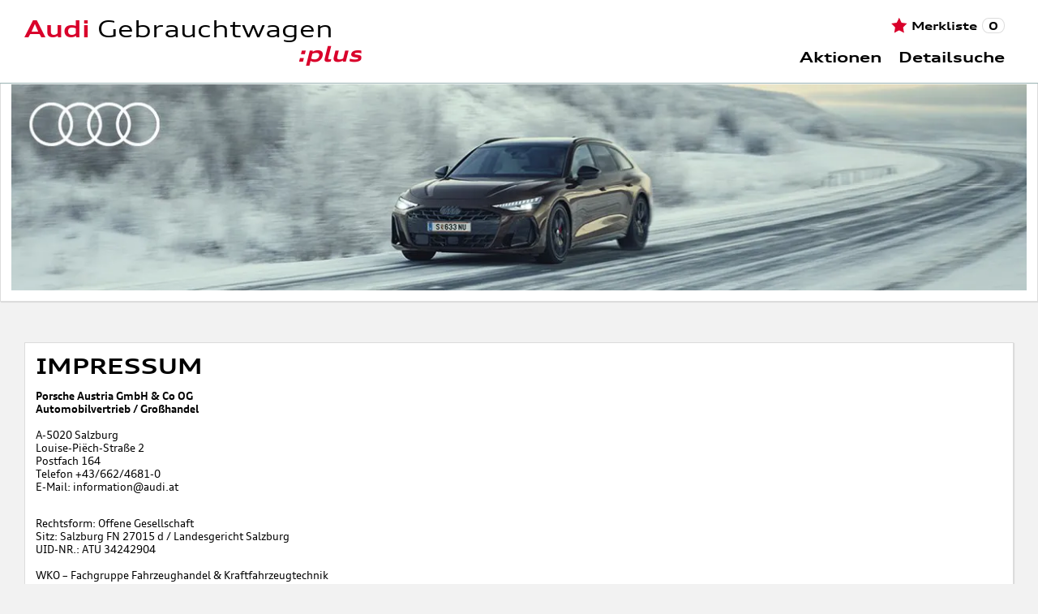

--- FILE ---
content_type: text/html; charset=utf-8
request_url: https://www.audi-boerse.at/c/rechtliches/impressum
body_size: 23791
content:
<!DOCTYPE html><html lang="de-AT" dir="ltr" data-beasties-container><head>
    <!-- do NOT remove the tags below. they need to be present -->
    <meta property="og:site_name" content="Audi Gebrauchtwagen">
    <meta property="og:type" content="website">
    <meta property="og:url" content="https://www.audi-boerse.at/c/rechtliches/impressum">
    <meta property="og:description" content="Audi Gebrauchtwagen:plus ist die sichere Autobörse im Internet! Gebrauchtwagen &amp; Nutzfahrzeuge im Top-Zustand von zertifizierten Händlern aus Österreich!">
    <meta property="og:image" content="https://cf-static-cms.dasweltauto.at/Plone/at/spaces/cpo-audi/rechtliches/impressum/@@images/teaser_image/preview">
    <meta property="og:title" content="Audi Gebrauchtwagen kaufen | Audi Gebrauchtwagen">
    <meta name="description" content="Audi Gebrauchtwagen:plus ist die sichere Autobörse im Internet! Gebrauchtwagen &amp; Nutzfahrzeuge im Top-Zustand von zertifizierten Händlern aus Österreich!">
    <meta name="robots">
    <meta name="title" content="Audi Gebrauchtwagen kaufen | Audi Gebrauchtwagen">
    <link rel="prev">
    <link rel="next">

    <meta charset="utf-8">
    <meta name="version" content="fe-d43ab0">
    <!-- DD monitoring -->
    <meta name="monitoring" content="true">
    <!-- GoogleSearchConsole token AT KK -->
    <meta name="google-site-verification" content="aGQZbSY0toQsEoYVrYgBwPm6Jhcu3BwICIt5H_mgxh8">
    <!-- GoogleSearchConsole token AT JZ -->
    <meta name="google-site-verification" content="EC0WcYwQQXpKpownd5jsfZjeCiCLkRaDI_7Vr5XMjSk">
    <!-- GoogleSearchConsole token AT FDG -->
    <meta name="google-site-verification" content="vBNcF0PChov_GZTGZ_-jtnxk30CrwFFIT6mEThiO3SY">
    <!-- GoogleSearchConsole token AT RK -->
    <meta name="google-site-verification" content="m5ZZde9ppCWjvNFNdRqh45oQtkH65su1VJnt_F0d5cI">
    <!-- Google search console verification tag for RO -->
    <meta name="google-site-verification" content="dAZpQ0kJCmyM-NlmA7UQ5wo5my9bN2eVzMOCpKGtsI4">
    <!-- Site verification tag for Improve crawling tool -->
    <meta name="ahrefs-site-verification" content="92945dcfbfc638a562629a52c034d93ff6b0e5bc26987e59e77a8a42333add35">
    <!-- Tracking-scripts for RO -->
    <meta name="facebook-domain-verification" content="153huxq33yar2gu9878wsfraceby0k">
    <!-- GoogleSearchConsole token BG -->
    <meta name="google-site-verification" content="YBwTNoOSaM6aY6clYj_9Oua6cQQse1Zy-tLEkQblRoM">
    <title>Audi Gebrauchtwagen kaufen | Audi Gebrauchtwagen</title>
    <base href="/">

    <meta name="viewport" content="width=device-width, initial-scale=1">
    <link rel="icon" type="image/x-icon" href="favicon.ico?v=2">
    <link rel="manifest" href="manifest.json">
    <meta name="theme-color" content="#e5791D">
  <style>:root{--swiper-theme-color: #007aff}:root{--swiper-navigation-size: 44px}
</style><link rel="stylesheet" href="styles-XEXQDGO7.css" media="print" onload="this.media='all'"><noscript><link rel="stylesheet" href="styles-XEXQDGO7.css"></noscript><style ng-app-id="ng">@charset "UTF-8";:root{--dwa-primary: #d9002b;--dwa-primary-variant: #bf0026;--dwa-secondary: #a1b8b8;--dwa-background: #f2f2f2;--dwa-background-variant: rgb(242 242 242 / 60%);--dwa-surface-primary: #fff;--dwa-surface-primary-variant: rgb(255 255 255 / 80%);--dwa-surface-secondary: #505c5c;--dwa-surface-secondary-variant: rgb(0 0 0 / 25%);--dwa-surface-tertiary: #dcdcdc;--dwa-surface-tertiary-variant: #a4a4a4;--dwa-background-footer: #b3b3b3;--dwa-surface-primary-footer: #4c4c4c;--dwa-modal-backdrop: rgb(0 0 0 / 80%);--dwa-on-primary: #fff;--dwa-on-secondary: #fff;--dwa-on-surface-primary: #000;--dwa-on-surface-secondary: #dcdcdc;--dwa-on-surface-tertiary: #9b9b9b;--daw-on-surface-footer: #fff;--dwa-error: #e40a3c;--dwa-disabled: #dcdcdc;--dwa-disabled-surface: rgb(60 60 60 / 50%);--dwa-border: #dcdcdc;--dwa-border-footer: #646464;--dwa-shadow: #dcdcdc;--dwa-shadow-variant: #a1b8b8;--dwa-bright: #fff;--dwa-placeholder: #dcdcdc}@font-face{font-family:Logo;font-weight:400;font-style:normal;font-display:auto;src:url(/assets/fonts/audi/AudiType-ExtendedNormal.woff2) format("woff2"),url(/assets/fonts/audi/AudiType-ExtendedNormal.woff) format("woff"),url(/assets/fonts/audi/AudiType-ExtendedNormal.ttf) format("truetype")}@font-face{font-family:Logo;font-weight:700;font-style:normal;font-display:auto;src:url(/assets/fonts/audi/AudiType-ExtendedBold.woff2) format("woff2"),url(/assets/fonts/audi/AudiType-ExtendedBold.woff) format("woff"),url(/assets/fonts/audi/AudiType-ExtendedBold.ttf) format("truetype")}@font-face{font-family:Text;font-weight:400;font-style:normal;font-display:auto;src:url(/assets/fonts/audi/AudiType-Normal.woff2) format("woff2"),url(/assets/fonts/audi/AudiType-Normal.woff) format("woff"),url(/assets/fonts/audi/AudiType-Normal.ttf) format("truetype")}@font-face{font-family:Text;font-weight:700;font-style:normal;font-display:auto;src:url(/assets/fonts/audi/AudiType-Bold.woff2) format("woff2"),url(/assets/fonts/audi/AudiType-Bold.woff) format("woff"),url(/assets/fonts/audi/AudiType-Bold.ttf) format("truetype")}@font-face{font-family:Head;font-weight:400;font-style:normal;font-display:auto;src:url(/assets/fonts/audi/AudiType-ExtendedNormal.woff2) format("woff2"),url(/assets/fonts/audi/AudiType-ExtendedNormal.woff) format("woff"),url(/assets/fonts/audi/AudiType-ExtendedNormal.ttf) format("truetype")}@font-face{font-family:Head;font-weight:700;font-style:normal;font-display:auto;src:url(/assets/fonts/audi/AudiType-ExtendedBold.woff2) format("woff2"),url(/assets/fonts/audi/AudiType-ExtendedBold.woff) format("woff"),url(/assets/fonts/audi/AudiType-ExtendedBold.ttf) format("truetype")}@font-face{font-family:Sharp-Distress-Black;font-weight:400;font-style:normal;font-display:auto;src:url(/assets/fonts/Sharp-Distress-Black.woff2) format("woff2"),url(/assets/fonts/Sharp-Distress-Black.woff) format("woff"),url(/assets/fonts/Sharp-Distress-Black.ttf) format("truetype")}@media (min-width: 320px) and (max-width: 1023px){.desktop-only{display:none!important}}@media (min-width: 1024px){.mobile-only{display:none!important}}@media (min-width: 768px) and (max-width: 1023px){.tablet-only{display:none}}@media (min-width: 768px){.mobile-alternative-only{display:none}}@media (min-width: 320px) and (max-width: 767px){.desktop-alternative-only{display:none}}.visuallyhidden{display:none;flex:0 0 100%;margin:0!important;width:100%;height:0;overflow:hidden;line-height:0}.hidden{display:none!important}.icon-search:before{display:inline-block;margin:0 6px 0 0;content:""}.center-content{display:flex;align-items:center}.cursor-action{cursor:pointer}.back-button-favorites{display:inline-flex;align-items:center;margin-bottom:1em}.back-button-favorites dwa-svg-icon{margin-right:.5em}.back-button-favorites+h1{margin-top:0}svg use{pointer-events:none}.dwa-hidden-new-fe{display:none}*:focus{outline:none}.dwa-inline-flex-align-center{display:inline-flex;align-items:center}.finance-calc-inner a{color:var(--dwa-primary);font-weight:700}.finance-calc-inner a:hover{color:var(--dwa-primary-variant)}.cms-landing-page-container a{transition:color .1s ease-in-out;color:var(--dwa-primary)}.custom-style{border-left:5px solid var(--dwa-primary-variant);background-color:var(--dwa-surface-secondary);color:#fff}.custom-style button{background-color:var(--dwa-surface-secondary);color:var(--dwa-primary-variant)}.custom-style .mat-mdc-button.mat-mdc-snack-bar-action:not(:disabled):hover{--mat-text-button-state-layer-color: unset;--mat-text-button-ripple-color: unset}.image-swiper-modal mat-dialog-container{background-color:var(--dwa-modal-backdrop);padding-top:0}.dealer-search-modal mat-dialog-container{padding:0}main{display:block;margin:0 auto;padding:2.35%;width:100%;max-width:1400px;min-height:500px}@media (min-width: 320px) and (max-width: 767px){main{padding:0}}@media (min-width: 1440px){main{padding:0}}body{margin:0;background:var(--dwa-background);padding:0;overflow-x:hidden}hr{margin:1em 0;border:none;border-bottom:1px solid var(--dwa-secondary)}button,a.action-link-prim,a.action-link-sec{display:inline-flex;align-items:center;justify-content:center;transition:background .1s ease-in-out,color .1s ease-in-out,border .1s ease-in-out;border:2px solid var(--dwa-primary);border-radius:4px;background:var(--dwa-surface-primary);cursor:pointer;padding:0 10px;min-width:120px;min-height:40px;color:var(--dwa-primary);font-family:Text,sans-serif;font-size:16px;font-weight:700}@media (min-width: 768px) and (max-width: 1023px){button,a.action-link-prim,a.action-link-sec{min-height:40px}}@media (min-width: 1024px) and (max-width: 1439px){button,a.action-link-prim,a.action-link-sec{min-height:40px}}@media (min-width: 1440px){button,a.action-link-prim,a.action-link-sec{min-height:40px}}button span,a.action-link-prim span,a.action-link-sec span{color:var(--dwa-primary)}button:hover,a.action-link-sec:hover{border-color:var(--dwa-primary-variant);color:var(--dwa-primary-variant)}button:hover span,a.action-link-sec:hover span{color:var(--dwa-primary-variant)}button.action,a.action-link-prim{background:var(--dwa-primary);color:var(--dwa-on-primary)}button.action:hover,a.action-link-prim:hover{border-color:var(--dwa-primary-variant);background:var(--dwa-primary-variant);color:var(--dwa-on-primary)}button.action:hover svg,a.action-link-prim:hover svg{fill:var(--dwa-on-primary)}button.action:hover span,a.action-link-prim:hover span{color:var(--dwa-on-primary)}button.action svg,a.action-link-prim svg{fill:var(--dwa-on-primary)}button.action span,a.action-link-prim span{color:var(--dwa-on-primary)}.plain-button,.plain-button-bold{border:none;background:transparent;padding:0;min-width:auto;min-height:auto;color:transparent;font-size:inherit;font-weight:inherit}.plain-button span,.plain-button-bold span{color:var(--dwa-on-surface-primary)}.plain-button-bold{font-weight:700}button.link-button{border:none;background:transparent;padding:0;min-width:auto;min-height:auto;color:var(--dwa-on-surface-primary);font-size:inherit;font-weight:inherit}button.link-button:hover,button.link-button:hover h3,button.link-button:hover span,button.link-button:hover .dwa-orange{color:var(--dwa-primary-variant)}button.link-button:hover svg{fill:var(--dwa-primary-variant);color:var(--dwa-primary-variant)}button.link-button h3,button.link-button span{transition:color .1s ease-in-out;color:var(--dwa-on-surface-primary)}button.link-button svg{transition:fill .1s ease-in-out;fill:var(--dwa-primary);color:var(--dwa-primary)}button.gm-ui-hover-effect,button.gm-control-active{min-width:0}textarea,select{appearance:none;border:1px solid var(--dwa-border);border-radius:4px;padding:5px;width:100%;height:40px;color:var(--dwa-on-surface-primary);font-family:Text,sans-serif;font-size:14px}@media (min-width: 768px) and (max-width: 1023px){textarea,select{height:40px;font-size:14px}}@media (min-width: 1024px) and (max-width: 1439px){textarea,select{height:40px;font-size:14px}}@media (min-width: 1440px){textarea,select{border:1px solid var(--dwa-border);height:40px;font-size:16px}}dwa-finance-calc-dialog textarea,dwa-finance-calc-dialog select{font-size:14px}select{outline:none;background-attachment:scroll;background-color:var(--dwa-surface-primary);background-image:url([data-uri]);background-position:calc(100% - 12px) center;background-repeat:no-repeat;background-size:16px;padding:0 40px 0 12px}@media (min-width: 320px) and (max-width: 767px){select{padding-right:0}}@media (min-width: 320px) and (max-width: 767px){select:active,textarea:active,input[type=text]:active,input[type=email]:active,input[type=tel]:active,input[type=number]:active,input[type=date]:active{font-size:16px!important}}select:disabled.loading-select{background:none}select::-ms-expand{display:none}select:focus::-ms-value{background:transparent;color:inherit}select:-moz-focusring{text-shadow:0 0 0 var(--dwa-shadow);color:transparent}input[type=text],input[type=email],input[type=tel],input[type=number],input[type=date]{appearance:none;outline:none;border:1px solid var(--dwa-border);border-radius:4px;padding:0 1em;height:40px;text-overflow:ellipsis;color:var(--dwa-on-surface-primary);font-family:Text,sans-serif;font-size:14px}@media (min-width: 768px) and (max-width: 1023px){input[type=text],input[type=email],input[type=tel],input[type=number],input[type=date]{height:40px;font-size:14px}}@media (min-width: 1024px) and (max-width: 1439px){input[type=text],input[type=email],input[type=tel],input[type=number],input[type=date]{height:40px;font-size:14px}}@media (min-width: 1440px){input[type=text],input[type=email],input[type=tel],input[type=number],input[type=date]{border:1px solid var(--dwa-border);height:40px;font-size:16px}}input[type=text]::-ms-clear,input[type=email]::-ms-clear,input[type=tel]::-ms-clear,input[type=number]::-ms-clear,input[type=date]::-ms-clear{display:none}dwa-finance-calc-dialog input[type=text],dwa-finance-calc-dialog input[type=email],dwa-finance-calc-dialog input[type=tel],dwa-finance-calc-dialog input[type=number],dwa-finance-calc-dialog input[type=date]{font-size:14px}label.dwa-checkbox{display:block;position:relative;margin-right:1em;margin-bottom:8px;cursor:pointer}label.dwa-checkbox{margin-left:25px}@media (min-width: 768px) and (max-width: 1023px){label.dwa-checkbox{margin-left:22px}}@media (min-width: 1024px) and (max-width: 1439px){label.dwa-checkbox{margin-left:22px}}@media (min-width: 1440px){label.dwa-checkbox{margin-left:25px}}label.dwa-checkbox{text-indent:-25px}@media (min-width: 768px) and (max-width: 1023px){label.dwa-checkbox{text-indent:-22px}}@media (min-width: 1024px) and (max-width: 1439px){label.dwa-checkbox{text-indent:-22px}}@media (min-width: 1440px){label.dwa-checkbox{text-indent:-25px}}@media (min-width: 1024px){label.dwa-checkbox{margin-bottom:11px}}label.dwa-checkbox input{display:none}label.dwa-checkbox input+span:before{display:inline-block;margin-right:7px;border:1px solid var(--dwa-border);width:12px;height:12px;overflow:visible;vertical-align:text-bottom;text-align:center;line-height:6px;color:var(--dwa-primary);content:""}@media (min-width: 768px){label.dwa-checkbox input+span:before{width:15px;height:15px}}@media (min-width: 1440px){label.dwa-checkbox input+span:before{position:relative;top:2px;width:17px;height:17px;line-height:15px}}label.dwa-checkbox input:disabled+span{color:var(--dwa-disabled)}label.dwa-checkbox input:checked+span{color:var(--dwa-on-surface-primary)}label.dwa-checkbox input:checked+span:before{background:var(--dwa-surface-primary) url([data-uri]) no-repeat scroll center}label.dwa-checkbox input:checked+span:before{background-size:12px 12px}@media (min-width: 768px) and (max-width: 1023px){label.dwa-checkbox input:checked+span:before{background-size:15px 15px}}@media (min-width: 1024px) and (max-width: 1439px){label.dwa-checkbox input:checked+span:before{background-size:15px 15px}}@media (min-width: 1440px){label.dwa-checkbox input:checked+span:before{background-size:17px 17px}}body{font-family:Text,sans-serif;font-size:14px}@media (min-width: 1024px) and (max-width: 1439px){body{font-size:13px}}h1,h2,h3{font-family:Head,sans-serif;font-weight:700}h1.no-top-margin,h2.no-top-margin,h3.no-top-margin{margin-top:0}h2{margin:22px 0 5px;font-size:18px}h3{font-size:14px}@media (min-width: 768px){h3{font-size:16px}}@media (min-width: 1440px){h3{font-size:18px}}label:not(.rb-label){font-family:Head,sans-serif;font-size:14px;font-weight:700}@media (min-width: 1440px){label:not(.rb-label){font-size:16px}}label:not(.rb-label) span{font-family:Text,sans-serif}dwa-finance-calc-dialog label:not(.rb-label){font-size:14px;font-weight:unset}.bold{font-weight:700}.dwa-orange-background{background:var(--dwa-primary)}.item-selected-bar{border-left-color:var(--dwa-primary)}.error-message{text-align:left;color:var(--dwa-error)}.disabled{color:var(--dwa-disabled)!important;pointer-events:none!important}.disabled a,.disabled a:visited{color:var(--dwa-disabled)!important}.disabled dwa-svg-icon svg{color:var(--dwa-disabled)!important;fill:var(--dwa-disabled)!important}.disabled .badge{color:var(--dwa-disabled)!important}.disabled button{border-color:var(--dwa-disabled)!important;background:var(--dwa-disabled)!important;color:var(--dwa-surface-primary)!important}button.disabled{border-color:var(--dwa-disabled)!important;background:var(--dwa-disabled)!important;color:var(--dwa-surface-primary)!important;pointer-events:none!important}button.disabled dwa-svg-icon svg{fill:var(--dwa-surface-primary)!important}button:disabled{border-color:var(--dwa-disabled)!important;background:var(--dwa-disabled)!important;color:var(--dwa-surface-primary)!important;pointer-events:none!important}select:disabled,option:disabled,label:disabled{color:var(--dwa-disabled)!important;pointer-events:none!important}select:disabled dwa-svg-icon,option:disabled dwa-svg-icon,label:disabled dwa-svg-icon{color:var(--dwa-disabled)!important;fill:var(--dwa-disabled)!important}select[disabled]::-ms-value{color:var(--dwa-disabled)!important;pointer-events:none!important}.grey-clickable a,.grey-clickable a:visited{color:var(--dwa-disabled)!important}.grey-clickable dwa-svg-icon svg{color:var(--dwa-disabled)!important;fill:var(--dwa-disabled)!important}.grey-clickable button{border-color:var(--dwa-disabled)!important;background:var(--dwa-disabled)!important;color:var(--dwa-surface-primary)!important}.grey-out{opacity:.2;background-color:var(--dwa-disabled);pointer-events:none}.grey-out-light{opacity:.2;pointer-events:none}input::placeholder{color:var(--dwa-placeholder)}a{transition:color .1s ease-in-out;cursor:pointer;text-decoration:none;color:var(--dwa-on-surface-primary)}a:hover,a:hover h3,a:hover span,a:hover .dwa-orange{color:var(--dwa-primary-variant)}a:hover svg{fill:var(--dwa-primary-variant)}a:hover .svg-icon-hover-front{opacity:1}a:hover .svg-icon-hover-back{opacity:0}a h3,a span{transition:color .1s ease-in-out;color:var(--dwa-on-surface-primary)}a svg{transition:fill .1s ease-in-out;fill:var(--dwa-primary)}a .svg-icon-hover-front{transition:opacity .1s ease-in-out;opacity:0}a .svg-icon-hover-back{transition:opacity .1s ease-in-out;opacity:1}.dwa-orange,.dwa-orange.link-button{transition:color .1s ease-in-out;color:var(--dwa-primary)}.dwa-orange a,.dwa-orange h3,.dwa-orange span,.dwa-orange dwa-svg-icon,.dwa-orange.link-button a,.dwa-orange.link-button h3,.dwa-orange.link-button span,.dwa-orange.link-button dwa-svg-icon{transition:color .1s ease-in-out;color:var(--dwa-primary)}.dwa-orange:hover,.dwa-orange.link-button:hover{color:var(--dwa-primary-variant)}.dwa-orange:hover a,.dwa-orange:hover h3,.dwa-orange:hover span,.dwa-orange:hover dwa-svg-icon,.dwa-orange.link-button:hover a,.dwa-orange.link-button:hover h3,.dwa-orange.link-button:hover span,.dwa-orange.link-button:hover dwa-svg-icon{color:var(--dwa-primary-variant)}.dwa-black{transition:color .1s ease-in-out;color:var(--dwa-on-surface-primary)}.dwa-black:hover{color:var(--dwa-primary)}a.dwa-no-hover,a.dwa-no-hover:hover,a.dwa-no-hover:hover h3,a.dwa-no-hover:hover span{color:var(--dwa-on-surface-primary)}a.dwa-no-hover:hover svg{fill:var(--dwa-primary)}a.dwa-no-hover:hover .dwa-orange{color:var(--dwa-primary)}.dwa-standard-hover{transition:color .1s ease-in-out;color:var(--dwa-on-surface-primary)}.dwa-standard-hover:hover{color:var(--dwa-primary-variant)}.dwa-standard-hover:hover svg{fill:var(--dwa-primary-variant)}.dwa-standard-hover svg{transition:fill .1s ease-in-out;color:var(--dwa-primary);fill:var(--dwa-primary)}.bar{transition:border .1s ease-in-out;border-left:solid 5px transparent}.bar:hover{border-left-color:var(--dwa-primary)}legend{display:table;padding:0}fieldset{margin:0;border:0;padding:.01em 0 0;min-width:0}body:not(:-moz-handler-blocked) fieldset{display:table-cell}html{box-sizing:border-box}*,*:before,*:after{box-sizing:inherit}.dwa-map-container{border:1px solid var(--dwa-shadow);box-shadow:1px 1px 1px var(--dwa-shadow);background:var(--dwa-surface-primary);padding:1em}@media (min-width: 1440px){.dwa-map-container{padding:2em}}.dwa-map-container:after{display:block;clear:both;content:" "}.dwa-map-container:empty{margin:0;padding:0}.dwa-map-container.padding-less{padding:0}@media (width <= 767px){.cms-content iframe.embed-media{width:100%;height:100%;aspect-ratio:16/9}}.cms-content iframe.embed-media.fixed-ratio{width:100%;height:100%;aspect-ratio:16/9}.cms-content dwa-cms-carousel .swiper-slide{height:auto}.cms-content dwa-cms-carousel .slide{display:flex;flex-direction:column;gap:20px;justify-content:space-between;height:100%}.cms-content .mosaic-grid-row{position:relative;margin-right:-15px;margin-left:-15px}.cms-content .mosaic-grid-row:after{clear:both}.cms-content .mosaic-grid-row:after,.cms-content .mosaic-grid-row:before{display:table;content:" "}.cms-content body.mosaic-enabled.no-portlet-columns .outer-wrapper>.container .mosaic-grid-row .mosaic-innergrid-row:after,.cms-content body.mosaic-enabled.no-portlet-columns .outer-wrapper>.container .mosaic-grid-row .mosaic-innergrid-row:before{display:table;content:" "}.cms-content body.template-layout.no-portlet-columns .outer-wrapper>.container .mosaic-grid-row .mosaic-innergrid-row:after,.cms-content body.template-layout.no-portlet-columns .outer-wrapper>.container .mosaic-grid-row .mosaic-innergrid-row:before{display:table;content:" "}.cms-content body.mosaic-enabled.no-portlet-columns .outer-wrapper>.container .mosaic-grid-row .mosaic-innergrid-row:after,.cms-content body.template-layout.no-portlet-columns .outer-wrapper>.container .mosaic-grid-row .mosaic-innergrid-row:after{clear:both}.cms-content body.mosaic-enabled.no-portlet-columns .outer-wrapper>.container,.cms-content body.template-layout.no-portlet-columns .outer-wrapper>.container{width:auto}.cms-content body.mosaic-enabled.no-portlet-columns .outer-wrapper>.container .mosaic-grid-row,.cms-content body.template-layout.no-portlet-columns .outer-wrapper>.container .mosaic-grid-row{margin-right:auto;margin-left:auto}.cms-content body.mosaic-enabled.no-portlet-columns .outer-wrapper>.container .mosaic-grid-row .mosaic-innergrid-row,.cms-content body.template-layout.no-portlet-columns .outer-wrapper>.container .mosaic-grid-row .mosaic-innergrid-row{margin-right:-15px;margin-left:-15px;width:auto}.cms-content body.mosaic-enabled.no-portlet-columns .outer-wrapper>.container .mosaic-grid-row-fluid,.cms-content body.template-layout.no-portlet-columns .outer-wrapper>.container .mosaic-grid-row-fluid{margin-right:-15px;margin-left:-15px;padding-right:15px;padding-left:15px;width:auto;max-width:none}.cms-content li:not(:last-child){margin-bottom:.4em}.cms-content ol{list-style:none;counter-reset:cms-ol-counter}.cms-content ol li{counter-increment:cms-ol-counter}.cms-content ol li:before{font-weight:700;content:counter(cms-ol-counter) ". "}.cms-content .mosaic-width-full{position:relative;float:left;padding-right:15px;padding-left:15px;width:100%;min-height:1px}.cms-content .mosaic-width-half,.cms-content .mosaic-width-quarter,.cms-content .mosaic-width-three-quarters,.cms-content .mosaic-width-third,.cms-content .mosaic-width-two-thirds{position:relative;padding-right:15px;padding-left:15px;min-height:1px}.cms-content .mosaic-enabled .mosaic-width-full{position:relative;float:left;padding-right:15px;padding-left:15px;width:100%;min-height:1px}.cms-content .mosaic-enabled .mosaic-width-half{position:relative;float:left;padding-right:15px;padding-left:15px;width:50%;min-height:1px}.cms-content .mosaic-enabled .mosaic-width-quarter{position:relative;float:left;padding-right:15px;padding-left:15px;width:25%;min-height:1px}.cms-content .mosaic-enabled .mosaic-width-three-quarters{position:relative;float:left;padding-right:15px;padding-left:15px;width:75%;min-height:1px}.cms-content .mosaic-enabled .mosaic-width-third{position:relative;float:left;padding-right:15px;padding-left:15px;width:33.3333%;min-height:1px}.cms-content .mosaic-enabled .mosaic-width-two-thirds{position:relative;float:left;padding-right:15px;padding-left:15px;width:66.6667%;min-height:1px}.cms-content h1.documentFirstHeading{border:initial;text-transform:uppercase}.cms-content .orange{color:var(--dwa-primary)}.cms-content .mosaic-row-light-grey-background,.cms-content .mosaic-row-white-background{padding:15px}.cms-content .mosaic-row-light-grey-background{background-color:var(--dwa-background)}.cms-content .mosaic-row-light-grey-background h1,.cms-content .mosaic-row-white-background h1{margin:0 0 30px;line-height:32.5px;color:var(--dwa-primary);font-family:Head,sans-serif;font-size:26px;font-weight:700}.cms-content .mosaic-tile-space-before{margin-top:2em}.cms-content .mosaic-tile-space-after{margin-bottom:2em}.cms-content .mosaic-row-border{place-content:center center;border:1px solid var(--dwa-border);padding:20px}.cms-content .mosaic-tile img{display:block;width:100%;height:100%;overflow:hidden}.cms-content .mosaic-tile-padding-h-lg{padding:0 40%}.cms-content .mosaic-tile-padding-h-md{padding:0 31.80328%}.cms-content .mosaic-tile-padding-h-sm{padding:0 23.27869%}.cms-content .mosaic-tile-padding-f-sm{padding:7%}.cms-content .mosaic-tile-padding-f-md{padding:15%}.cms-content .mosaic-tile-padding-f-lg{padding:25%}.cms-content .mosaic-tile-card{transition:.3s;box-shadow:0 4px 8px 0 var(--dwa-shadow);padding:20px}.cms-content .mosaic-tile-card:hover{box-shadow:0 8px 16px 0 var(--dwa-shadow)}.cms-content .mosaic-tile-card-orange{transition:.3s;box-shadow:0 4px 8px 0 var(--dwa-shadow);background-color:var(--dwa-primary);padding:20px;color:var(--dwa-surface-primary)}.cms-content .mosaic-tile-card-orange:hover{box-shadow:0 8px 16px 0 var(--dwa-shadow)}.cms-content .mosaic-tile-card-orange h1,.cms-content .mosaic-tile-card-orange h2,.cms-content .mosaic-tile-card-orange h3,.cms-content .mosaic-tile-card-orange h4,.cms-content .mosaic-tile-card-orange h5{color:var(--dwa-surface-primary)}.cms-content .mosaic-tile-padding-5{padding:5px}.cms-content .mosaic-row-dwa-card,.cms-content .mosaic-row-dwa-card-small,.cms-content .mosaic-tile-dwa-card,.cms-content .mosaic-row-dwa-card-static{margin:20px 0;border:1px solid var(--dwa-border);box-shadow:1px 1px 1px var(--dwa-shadow);background:var(--dwa-surface-primary)}.cms-content .mosaic-row-dwa-card:first-child,.cms-content .mosaic-row-dwa-card-small:first-child,.cms-content .mosaic-tile-dwa-card:first-child,.cms-content .mosaic-row-dwa-card-static:first-child{margin-top:0}.cms-content .mosaic-row-dwa-card-static>div.mosaic-width-full{padding:1em}.cms-content div.template-layout .mosaic-row-dwa-card-small .mosaic-grid-cell{padding-top:0;padding-bottom:0}.cms-content div.mosaic-row-dwa-card-small{padding:2em 4em}.cms-content div.mosaic-row-dwa-card-small div{padding-top:0;padding-bottom:0}.cms-content div.mosaic-row-dwa-card-small .mosaic-IRichTextWithTeaser-text-tile{margin-top:11px}.cms-content div.mosaic-row-dwa-card-small .separator-line{margin:10px 0}.cms-content div.mosaic-row-dwa-card-small .blog-post-navigation{padding-bottom:20px}.cms-content div.mosaic-row-dwa-card-small .publication-date{display:block;margin-bottom:12px}.cms-content div.mosaic-grid-cell,.cms-content div.mosaic-panel div.mosaic-grid-cell,.cms-content div.mosaic-panel div.mosaic-width-full,.cms-content div.mosaic-width-full,.cms-content div.template-layout div.mosaic-grid-cell,.cms-content div.template-layout div.mosaic-width-full{padding:1em}.cms-content .mosaic-tile-float-left{float:left}.cms-content .mosaic-tile-float-right{float:right}.cms-content .mosaic-row-remove-padding div.mosaic-grid-cell,.cms-content div.template-layout .mosaic-row-remove-padding div.mosaic-grid-cell{padding:0}.cms-content .mosaic-tile-margin-small{margin:0 10px}.cms-content .mosaic-tile-remove-h-padding{margin-top:-1em;margin-bottom:-1em}.cms-content .mosaic-grid-row.mosaic-row-remove-margin-h{margin:20px 0}.cms-content .mosaic-grid-row.mosaic-row-remove-margin-h .mosaic-grid-cell{padding:0}.cms-content .mosaic-row-read-more-container{display:none}.cms-content .mosaic-row-read-more-container.toggle-fade-in{display:inherit;animation:fadeIn 1s}.cms-content .mosaic-row-display-none{display:none}.cms-content .container,.cms-content .container-fluid{margin-right:auto;margin-left:auto;padding-right:15px;padding-left:15px}.cms-content .row{margin-right:-15px;margin-left:-15px}.cms-content .row:after,.cms-content .row:before{display:table;content:" "}.cms-content .col-lg-1,.cms-content .col-lg-2,.cms-content .col-lg-3,.cms-content .col-lg-4,.cms-content .col-lg-5,.cms-content .col-lg-6,.cms-content .col-lg-7,.cms-content .col-lg-8,.cms-content .col-lg-9,.cms-content .col-lg-10,.cms-content .col-lg-11,.cms-content .col-lg-12,.cms-content .col-md-1,.cms-content .col-md-2,.cms-content .col-md-3,.cms-content .col-md-4,.cms-content .col-md-5,.cms-content .col-md-6,.cms-content .col-md-7,.cms-content .col-md-8,.cms-content .col-md-9,.cms-content .col-md-10,.cms-content .col-md-11,.cms-content .col-md-12,.cms-content .col-sm-1,.cms-content .col-sm-2,.cms-content .col-sm-3,.cms-content .col-sm-4,.cms-content .col-sm-5,.cms-content .col-sm-6,.cms-content .col-sm-7,.cms-content .col-sm-8,.cms-content .col-sm-9,.cms-content .col-sm-10,.cms-content .col-sm-11,.cms-content .col-sm-12,.cms-content .col-xs-1,.cms-content .col-xs-2,.cms-content .col-xs-3,.cms-content .col-xs-4,.cms-content .col-xs-5,.cms-content .col-xs-6,.cms-content .col-xs-7,.cms-content .col-xs-8,.cms-content .col-xs-9,.cms-content .col-xs-10,.cms-content .col-xs-11,.cms-content .col-xs-12{position:relative;padding-right:15px;padding-left:15px;min-height:1px}.cms-content .col-xs-1,.cms-content .col-xs-2,.cms-content .col-xs-3,.cms-content .col-xs-4,.cms-content .col-xs-5,.cms-content .col-xs-6,.cms-content .col-xs-7,.cms-content .col-xs-8,.cms-content .col-xs-9,.cms-content .col-xs-10,.cms-content .col-xs-11{float:left}.cms-content .col-xs-12{float:left;width:100%}.cms-content .col-xs-11{width:91.66666667%}.cms-content .col-xs-10{width:83.33333333%}.cms-content .col-xs-9{width:75%}.cms-content .col-xs-8{width:66.66666667%}.cms-content .col-xs-7{width:58.33333333%}.cms-content .col-xs-6{width:50%}.cms-content .col-xs-5{width:41.66666667%}.cms-content .col-xs-4{width:33.33333333%}.cms-content .col-xs-3{width:25%}.cms-content .col-xs-2{width:16.66666667%}.cms-content .col-xs-1{width:8.33333333%}.cms-content .col-xs-pull-12{right:100%}.cms-content .col-xs-pull-11{right:91.66666667%}.cms-content .col-xs-pull-10{right:83.33333333%}.cms-content .col-xs-pull-9{right:75%}.cms-content .col-xs-pull-8{right:66.66666667%}.cms-content .col-xs-pull-7{right:58.33333333%}.cms-content .col-xs-pull-6{right:50%}.cms-content .col-xs-pull-5{right:41.66666667%}.cms-content .col-xs-pull-4{right:33.33333333%}.cms-content .col-xs-pull-3{right:25%}.cms-content .col-xs-pull-2{right:16.66666667%}.cms-content .col-xs-pull-1{right:8.33333333%}.cms-content .col-xs-pull-0{right:auto}.cms-content .col-xs-push-12{left:100%}.cms-content .col-xs-push-11{left:91.66666667%}.cms-content .col-xs-push-10{left:83.33333333%}.cms-content .col-xs-push-9{left:75%}.cms-content .col-xs-push-8{left:66.66666667%}.cms-content .col-xs-push-7{left:58.33333333%}.cms-content .col-xs-push-6{left:50%}.cms-content .col-xs-push-5{left:41.66666667%}.cms-content .col-xs-push-4{left:33.33333333%}.cms-content .col-xs-push-3{left:25%}.cms-content .col-xs-push-2{left:16.66666667%}.cms-content .col-xs-push-1{left:8.33333333%}.cms-content .col-xs-push-0{left:auto}.cms-content .col-xs-offset-12{margin-left:100%}.cms-content .col-xs-offset-11{margin-left:91.66666667%}.cms-content .col-xs-offset-10{margin-left:83.33333333%}.cms-content .col-xs-offset-9{margin-left:75%}.cms-content .col-xs-offset-8{margin-left:66.66666667%}.cms-content .col-xs-offset-7{margin-left:58.33333333%}.cms-content .col-xs-offset-6{margin-left:50%}.cms-content .col-xs-offset-5{margin-left:41.66666667%}.cms-content .col-xs-offset-4{margin-left:33.33333333%}.cms-content .col-xs-offset-3{margin-left:25%}.cms-content .col-xs-offset-2{margin-left:16.66666667%}.cms-content .col-xs-offset-1{margin-left:8.33333333%}.cms-content .col-xs-offset-0{margin-left:0}.cms-content .clearfix:after,.cms-content .clearfix:before{display:table;content:" "}.cms-content .container-fluid:after,.cms-content .container-fluid:before{display:table;content:" "}.cms-content .container:after,.cms-content .container:before{display:table;content:" "}.cms-content .clearfix:after,.cms-content .container-fluid:after,.cms-content .container:after,.cms-content .row:after{clear:both}.cms-content .center-block{display:block;margin-right:auto;margin-left:auto}.cms-content .pull-right{float:right!important}.cms-content .pull-left{float:left!important}.cms-content .hide{display:none!important}.cms-content .show{display:block!important}.cms-content .invisible{visibility:hidden}.cms-content .text-hide{border:0;background-color:transparent;text-shadow:none;color:transparent;font:0/0}.cms-content .hidden{display:none!important}.cms-content .affix{position:fixed}.cms-content h1,.cms-content h2,.cms-content h3{text-align:left;font-family:Head,serif;font-weight:700}.cms-content h1{font-size:2em}.cms-content h2{margin:10px 0 12px;text-align:left;line-height:24px;font-size:22px}.cms-content h3{font-size:16px}.cms-content h4{font-size:14px}.cms-content h1,.cms-content h2,.cms-content h3,.cms-content h4,.cms-content h5{margin:0 0 10px}.cms-content .mce-campaign-footer-style{font-size:12px}.cms-content .tile{margin-bottom:20px}.cms-content .tile a h3:hover,.cms-content .tile a span:hover{color:var(--dwa-primary-variant)}.cms-content .tile .image-container{overflow:hidden}.cms-content .tile .image-container img{backface-visibility:hidden;-moz-transition:-moz-transform 1s ease;-ms-transition:-ms-transform 1s ease;-webkit-transition:-webkit-transform 1s ease;-o-transition:-o-transform 1s ease;transition:transform 1s ease}.cms-content .tile .image-container img:hover{-moz-transform:scale(1.05);-webkit-transform:scale(1.05);-o-transform:scale(1.05);-ms-transform:scale(1.05);transform:scale(1.05)}.cms-content .tile span{white-space:pre-line}.cms-content .tile.text-layout a{text-decoration:none;font-size:13px}.cms-content .tile.text-layout a h3,.cms-content .tile.text-layout a span{transition:color .2s ease-in-out;color:var(--dwa-on-surface-primary)}.cms-content .tile.text-layout a>h3{margin:.5em 0;color:var(--dwa-on-surface-primary);font-family:Head,serif;font-size:18px;font-weight:700}.cms-content .tile.text-layout a>span{margin-top:5px;padding-right:35px;color:var(--dwa-primary)}.cms-content .tile.text-layout :hover h3,.cms-content .tile.text-layout :hover span{color:var(--dwa-primary-variant)}.cms-content .tile.title-top .item-title{text-transform:uppercase;color:var(--dwa-on-surface-primary);font-size:20px}.cms-content .tile.title-top .item-title.tile-banner{position:relative;opacity:.75;z-index:100;margin-bottom:-40px;background:var(--dwa-surface-primary);text-align:center;line-height:40px;font-size:18px}.cms-content .tile.button-layout a.outer{display:flex;flex-flow:column;padding:0 10px;width:100%;text-align:center;color:var(--dwa-on-surface-primary)}.cms-content .tile.button-layout a.outer:link,.cms-content .tile.button-layout a.outer:visited{color:var(--dwa-on-surface-primary)}.cms-content .tile.button-layout a.outer .image-container{margin:0 auto;width:80%}.cms-content .tile.button-layout a.outer .text-container{margin:0 auto 10px;width:80%}.cms-content .tile.button-layout a.outer .text-container h3{margin:16px 0 .2em;text-align:center}.cms-content .tile.button-layout a.outer button{margin:auto 0 0}.cms-content .tile.button-layout-v2{display:flex;margin-bottom:0;height:auto}.cms-content .tile.button-layout-v2 a.outer{display:flex;flex-flow:column;padding:0;width:100%;text-align:center}.cms-content .tile.button-layout-v2 a.outer .image-container{margin:0 auto;width:80%}.cms-content .tile.button-layout-v2 a.outer .text-container{margin:0 auto 10px;width:80%}.cms-content .tile.button-layout-v2 a.outer .text-container h3{margin:16px 0 .2em;text-align:center}.cms-content .tile.button-layout-v2 a.outer button{margin:auto 0 0}.cms-content .tile.campaign-layout{border:1px solid var(--dwa-border);padding:20px;overflow:hidden}.cms-content .tile.campaign-layout a.outer{position:relative}.cms-content .tile.campaign-layout a.outer div{float:left;margin-left:20px}.cms-content .tile.campaign-layout a.outer .image-container{width:45%}.cms-content .tile.button-layout,.cms-content .tile.campaign-layout{clear:both}.cms-content .tile.button-layout .text-container h3,.cms-content .tile.campaign-layout .text-container h3{font-size:16px}.cms-content .tile.button-layout .text-container span,.cms-content .tile.campaign-layout .text-container span{font-size:12px}.cms-content a.action-link-prim span svg,.cms-content a.action-link-sec span svg{width:25px;height:25px}.cms-content a.action-link-prim,.cms-content a.action-link-sec{display:flex;align-items:center;justify-content:center;padding:0 20px;text-align:center}.cms-content a.action-link-prim .badge,.cms-content a.action-link-sec .badge{display:block;position:relative;float:left;margin-top:3px;margin-right:15px;margin-bottom:-3px}.cms-content a.action-link-prim .badge .icon-action-link-prim,.cms-content a.action-link-sec .badge .icon-action-link-prim{fill:var(--dwa-surface-primary)!important}.cms-content a.action-link-prim .badge .icon-action-link-sec,.cms-content a.action-link-sec .badge .icon-action-link-sec{fill:var(--dwa-primary)!important}.cms-content a.action-link-prim span.text,.cms-content a.action-link-sec span.text{display:block;position:relative;float:left}.cms-content button.approve{float:right}.cms-content .pagebanner{position:relative}.cms-content .pagebanner img{display:block;position:relative}.cms-content .pagebanner video{display:block;width:100%}.cms-content .pagebanner .logo-overlay{position:absolute;top:0;left:0;background:var(--dwa-surface-primary);width:100%;overflow:hidden;text-align:center;text-overflow:ellipsis;white-space:nowrap;font-family:Head,serif;font-weight:700}.cms-content .pagebanner .logo-overlay .log-overlay-line1,.cms-content .pagebanner .logo-overlay .logo-overlay-line2{float:left;width:100%}.cms-content .pagebanner .logo-overlay .logo-overlay-line1{line-height:35px;font-size:28.5px}.cms-content .pagebanner .logo-overlay .logo-overlay-line2{line-height:65px;font-size:48.75px}.cms-content .pagebanner .heading-container{display:flex;position:absolute;inset:0;flex-flow:column;align-items:center;justify-content:center;margin:auto;width:400px}.cms-content .pagebanner .heading-container span{margin-bottom:15px;color:var(--dwa-surface-primary);font-size:32px}.cms-content .pagebanner .heading-container a{width:60%}.cms-content .related-item-container .row{display:flex;flex-wrap:wrap}.cms-content .related-item-container .row:after,.cms-content .related-item-container .row:before{display:none}.cms-content .separator-line{margin:30px 0}.cms-content .separator-line h1{overflow:hidden;text-align:center!important;font-size:20px}.cms-content .separator-line h1:after{display:inline-block;position:relative;left:.5em;margin-right:-50%;background-color:var(--dwa-background);width:50%;height:1px;vertical-align:middle;content:""}.cms-content .separator-line h1:before{display:inline-block;position:relative;right:.5em;margin-left:-50%;background-color:var(--dwa-background);width:50%;height:1px;vertical-align:middle;content:""}.cms-content .separator-line div{border-bottom:1px solid var(--dwa-border)}.cms-content .dropdown-container select,.cms-content .dropdown-container textarea{-webkit-appearance:none;-moz-appearance:none;outline:none;border:1px solid var(--dwa-border);border-radius:0;background-size:20px;cursor:pointer;padding:0 40px 0 20px;width:100%;height:35px;line-height:25px;color:var(--dwa-on-surface-primary);font-size:15px}.cms-content .dropdown-container select:disabled.loading-select{background:none}.cms-content .dropdown-container select::-ms-expand{display:none}.cms-content .dropdown-container select:focus::-ms-value{background:transparent;color:inherit}.cms-content .dropdown-container button,.cms-content .dropdown-container input[type=text]{border:1px solid var(--dwa-border);border-radius:0;background-color:var(--dwa-surface-primary);color:var(--dwa-on-surface-primary)}.cms-content .dropdown-container button{border:2px solid var(--dwa-border)}.cms-content .dropdown-container .add-section{padding-top:17.5px;min-height:35px}.cms-content .dropdown-container .add-section button{position:absolute;top:49px;left:254px;width:34px;height:35px}.cms-content .dropdown-container .add-section input[type=text]{position:absolute;top:49px;width:250px;height:35px}.cms-content .dropdown-container .edit-view,.cms-content .dropdown-container .non-edit-view{margin-top:30px}.cms-content .dropdown-container .edit-view .title,.cms-content .dropdown-container .non-edit-view .title{margin-top:0;margin-bottom:30px;color:var(--dwa-primary);font-family:Head,sans-serif;font-size:26px;font-weight:700}.cms-content .dropdown-container .edit-view .mce-content-body,.cms-content .dropdown-container .non-edit-view .mce-content-body{background-color:var(--dwa-surface-primary);min-height:50px}.cms-content .mosaic-tile-content .mce-item-table,.cms-content .mosaic-tile-content table{width:100%;max-width:100%;border-collapse:collapse}.cms-content .mosaic-tile-content .mce-item-table tbody,.cms-content .mosaic-tile-content table tbody,.cms-content .mosaic-tile-content .mce-item-table tbody tr,.cms-content .mosaic-tile-content table tbody tr{border-color:inherit}.cms-content .mosaic-tile-content .mce-item-table,.cms-content .mosaic-tile-content .mce-item-table caption,.cms-content .mosaic-tile-content .mce-item-table td,.cms-content .mosaic-tile-content .mce-item-table th,.cms-content .mosaic-tile-content table,.cms-content .mosaic-tile-content table caption,.cms-content .mosaic-tile-content table td,.cms-content .mosaic-tile-content table th{border:1px solid;border-color:inherit;background:none;color:var(--dwa-on-surface-primary)}.cms-content .mosaic-tile-content .mce-item-table td,.cms-content .mosaic-tile-content table td{padding:5px 10px;text-align:left}.cms-content .mosaic-tile-content ol{float:left;padding-left:12px;width:100%}.cms-content .mosaic-tile-content ul{float:left;padding-left:12px;width:100%;list-style:none}.cms-content .mosaic-tile-content ul li:before{position:absolute;margin-left:-12px;padding-right:7px;list-style:none;line-height:12px;color:var(--dwa-primary);content:"\25a0"}.cms-content .mce-item-table img,.cms-content .mosaic-tile-content p img{width:inherit;height:inherit;object-fit:fill;overflow:initial}.cms-content .mce-item-table a,.cms-content .mosaic-tile-content a{color:var(--dwa-primary)}.cms-content .mce-item-table a:hover,.cms-content .mosaic-tile-content p a:hover{text-decoration:none;color:var(--dwa-primary-variant)}.cms-content .blog-post-tags,.cms-content .mosaic-tile-content .blog-post-tags{margin-top:5px}.cms-content .blog-post-tags .tag-in-post,.cms-content .mosaic-tile-content .blog-post-tags .tag-in-post{display:inline-block;transition:border .3s ease-in-out,color .3s ease-in-out;margin:3px 0;border:1px solid var(--dwa-primary);border-radius:12px;background:var(--dwa-surface-primary);cursor:pointer;padding:2px 10px 3px;color:var(--dwa-primary);font-size:12px}.cms-content .blog-post-tags .tag-in-post:hover,.cms-content .mosaic-tile-content .blog-post-tags .tag-in-post:hover{border-color:var(--dwa-primary-variant);color:var(--dwa-primary-variant)}.cms-content .post-related-container{display:flex;flex-wrap:wrap;justify-content:flex-start;margin:0 -10px}.cms-content .post-related-container article{padding:0 10px;width:25%;overflow:hidden}.cms-content .post-related-container article h3{margin-bottom:5px;overflow:hidden;text-overflow:ellipsis;line-height:24px;white-space:nowrap;font-size:20px}.cms-content .post-related-container article .publication-date,.cms-content .post-related-container article .topics{float:left;font-size:11px;font-weight:800}.cms-content .post-related-container article .publication-date{color:var(--dwa-on-surface-primary)}.cms-content .post-related-container article .publication-date:after{content:" |"}.cms-content .post-related-container article .topics{padding-left:2px;color:var(--dwa-primary)}.cms-content .post-related-container article .image-container{margin-top:10px;width:100%;overflow:hidden}.cms-content .post-related-container article .image-container img{-moz-transition:-moz-transform 1s ease;-ms-transition:-ms-transform 1s ease;-webkit-transition:-webkit-transform 1s ease;-o-transition:-o-transform 1s ease;transition:transform 1s ease;width:100%;height:100%}.cms-content .post-related-container article .image-container img:hover{-moz-transform:scale(1.05);-webkit-transform:scale(1.05);-o-transform:scale(1.05);-ms-transform:scale(1.05);transform:scale(1.05)}.cms-content .post-related-container article .text-container{margin-top:5px;width:100%}.cms-content .post-related-container article .text-container span{font-size:12px}.cms-content .blog-post-navigation{display:flex;flex-flow:row wrap;justify-content:space-between;margin-top:10px;margin-bottom:10px}.cms-content .blog-post-navigation .next,.cms-content .blog-post-navigation .overview,.cms-content .blog-post-navigation .previous{display:flex}.cms-content .blog-post-navigation .next span.badge,.cms-content .blog-post-navigation .overview span.badge,.cms-content .blog-post-navigation .previous span.badge{position:relative;width:25px}.cms-content .blog-post-navigation .next span.badge svg,.cms-content .blog-post-navigation .overview span.badge svg,.cms-content .blog-post-navigation .previous span.badge svg{position:absolute;top:2px;margin:0 2px;width:15px;height:15px;fill:var(--dwa-primary)}.cms-content .blog-post-navigation .overview span.badge svg{top:0;right:7px}.cms-content .blog-post-navigation .previous span.badge svg{right:-2px}.cms-content .blog-post-navigation .next span.badge svg{left:-2px}.cms-content .blog-post-navigation a{color:var(--dwa-on-surface-primary);font-weight:800}.cms-content .blog-post-navigation a:hover{text-decoration:none;color:var(--dwa-on-surface-primary)}.cms-content .swing-layout-opener,.cms-content .swingopen-container div.swingopen-trigger{cursor:pointer;color:var(--dwa-primary)}.cms-content .swing-layout-opener:hover,.cms-content .swingopen-container div.swingopen-trigger:hover{color:var(--dwa-primary-variant)}.cms-content .swingopen-container .swingopen-maximized,.cms-content .swingopen-container .swingopen-minimized{margin:10px 0}.cms-content .rechner-motorbezogene-versicherungssteuer input{-webkit-appearance:none;-moz-appearance:none;float:left;border:1px solid var(--dwa-border);border-radius:0;padding:0 40px 0 20px;width:50%;height:35px;line-height:25px;color:var(--dwa-on-surface-primary);font-size:15px}.cms-content .rechner-motorbezogene-versicherungssteuer select{-webkit-appearance:none;-moz-appearance:none;float:left;outline:none;border:1px solid var(--dwa-border);border-radius:0;background-size:20px;padding:0 40px 0 20px;width:50%;height:35px;line-height:25px;color:var(--dwa-on-surface-primary);font-size:15px}.cms-content .rechner-motorbezogene-versicherungssteuer .calc-container-inner:last-child{margin-top:10px;font-size:15px}.cms-content .rechner-motorbezogene-versicherungssteuer .calc-container-inner:last-child .result{font-weight:700}.cms-content .blog-view .topics-nav .topics-inner-container{display:flex;flex-wrap:wrap}.cms-content .blog-view .topics-nav .topics-inner-container .search-blog-mobile{display:none}.cms-content .blog-view .topics-nav .topics-inner-container .search-blog-mobile svg{width:20px;height:20px}.cms-content .blog-view .topics-nav .topics-inner-container .item{align-self:flex-start;margin:.2em .6em 0}.cms-content .blog-view .topics-nav .topics-inner-container .item a{color:var(--dwa-on-surface-primary)}.cms-content .blog-view .main-container{display:flex;flex-wrap:wrap}.cms-content .blog-view .main-container div{box-sizing:border-box}.cms-content .blog-view .main-container .posts,.cms-content .blog-view .main-container .right-side-bar{align-self:flex-start}.cms-content .blog-view .main-container .posts{align-self:flex-start;width:80%}.cms-content .blog-view .main-container .right-side-bar{align-self:flex-start;max-width:20%}.cms-content .blog-view .main-container .right-side-bar .blog-post-tags{margin-top:10px;padding:1em}.cms-content .blog-view .main-container .right-side-bar .search{display:flex;margin:10px 0 0;padding:1em}.cms-content .blog-view .main-container .right-side-bar .search input{flex:1 0 8em;min-width:30%;max-width:100%}.cms-content .blog-view .main-container .right-side-bar .search button{flex:0 0 auto}.cms-content .blog-view .main-container .right-side-bar .search :before{flex:0 0 2.75em}.cms-content .sitemap-tile a{transition:color .2s ease-in-out;text-decoration:none;color:var(--dwa-primary)}.cms-content .sitemap-tile a:hover{color:var(--dwa-primary-variant)}.cms-content .sitemap-tile span{font-weight:400}.cms-content .sitemap-tile ul{list-style:none;font-family:Text,sans-serif}.cms-content .sitemap-tile ul li{margin:3px 0}.cms-content .sitemap-tile ul li:before{content:none}.cms-content .sitemap-tile ul.level-0{display:flex;flex-wrap:wrap;justify-content:space-between}.cms-content .sitemap-tile ul.level-1{padding:0}.cms-content .sitemap-tile li.level-0{margin:1em 0;width:100%;list-style:none;font-size:14px}.cms-content .sitemap-tile li.level-0>a,.cms-content .sitemap-tile li.level-0>span{color:var(--dwa-on-surface-primary);font-size:15px;font-weight:700}.cms-content .sitemap-tile li.level-0>a:hover{color:var(--dwa-primary-variant)}.cms-content .opt-image img{display:block;width:100%;overflow:hidden}@media (width >= 768px){.cms-content body.mosaic-enabled.no-portlet-columns .outer-wrapper>.container .mosaic-grid-row,.cms-content body.template-layout.no-portlet-columns .outer-wrapper>.container .mosaic-grid-row{width:750px}}@media (width >= 992px){.cms-content body.mosaic-enabled.no-portlet-columns .outer-wrapper>.container .mosaic-grid-row,.cms-content body.template-layout.no-portlet-columns .outer-wrapper>.container .mosaic-grid-row{width:970px}}@media (width >= 1200px){.cms-content body.mosaic-enabled.no-portlet-columns .outer-wrapper>.container .mosaic-grid-row,.cms-content body.template-layout.no-portlet-columns .outer-wrapper>.container .mosaic-grid-row{width:1170px}}@media (width >= 768px){.cms-content .mosaic-width-half{float:left;width:50%}}@media (width >= 768px){.cms-content .mosaic-width-quarter{float:left;width:50%}}@media (width >= 992px){.cms-content .mosaic-width-quarter{float:left;width:25%}}@media (width >= 992px){.cms-content .mosaic-width-three-quarters{float:left;width:75%}}@media (width >= 992px){.cms-content .mosaic-width-third{float:left;width:33.33333333%}}@media (width >= 992px){.cms-content .mosaic-width-two-thirds{float:left;width:66.66666667%}}@media (width >= 1024px){.cms-content div.mosaic-row-dwa-card-small{display:flex;flex-direction:column;align-items:center;margin:0 auto 10px}.cms-content div.mosaic-row-dwa-card-small>.mosaic-grid-cell{position:relative;float:left;width:100%;max-width:880px;min-height:1px}}@media (width <= 1024px){.cms-content div.mosaic-row-dwa-card-small{margin:0 auto 10px;padding:1em 2em}}@media (width <= 768px){.cms-content div.mosaic-row-dwa-card-small{margin:0 auto 10px;padding:0}.cms-content div.mosaic-row-dwa-card-small div:first-child{padding-top:3px}}@media screen and (width <= 768px){.cms-content .mosaic-tile-float-left{float:none}}@media screen and (width <= 768px){.cms-content .mosaic-tile-float-right{float:none}}@keyframes fadeIn{0%{opacity:0}to{opacity:1}}@media (width >= 768px){.cms-content .container{width:750px}}@media (width >= 992px){.cms-content .container{width:970px}}@media (width >= 1200px){.cms-content .container{width:1170px}}@media (width >= 768px){.cms-content .col-sm-1,.cms-content .col-sm-2,.cms-content .col-sm-3,.cms-content .col-sm-4,.cms-content .col-sm-5,.cms-content .col-sm-6,.cms-content .col-sm-7,.cms-content .col-sm-8,.cms-content .col-sm-9,.cms-content .col-sm-10,.cms-content .col-sm-11{float:left}.cms-content .col-sm-12{float:left;width:100%}.cms-content .col-sm-11{width:91.66666667%}.cms-content .col-sm-10{width:83.33333333%}.cms-content .col-sm-9{width:75%}.cms-content .col-sm-8{width:66.66666667%}.cms-content .col-sm-7{width:58.33333333%}.cms-content .col-sm-6{width:50%}.cms-content .col-sm-5{width:41.66666667%}.cms-content .col-sm-4{width:33.33333333%}.cms-content .col-sm-3{width:25%}.cms-content .col-sm-2{width:16.66666667%}.cms-content .col-sm-1{width:8.33333333%}.cms-content .col-sm-pull-12{right:100%}.cms-content .col-sm-pull-11{right:91.66666667%}.cms-content .col-sm-pull-10{right:83.33333333%}.cms-content .col-sm-pull-9{right:75%}.cms-content .col-sm-pull-8{right:66.66666667%}.cms-content .col-sm-pull-7{right:58.33333333%}.cms-content .col-sm-pull-6{right:50%}.cms-content .col-sm-pull-5{right:41.66666667%}.cms-content .col-sm-pull-4{right:33.33333333%}.cms-content .col-sm-pull-3{right:25%}.cms-content .col-sm-pull-2{right:16.66666667%}.cms-content .col-sm-pull-1{right:8.33333333%}.cms-content .col-sm-pull-0{right:auto}.cms-content .col-sm-push-12{left:100%}.cms-content .col-sm-push-11{left:91.66666667%}.cms-content .col-sm-push-10{left:83.33333333%}.cms-content .col-sm-push-9{left:75%}.cms-content .col-sm-push-8{left:66.66666667%}.cms-content .col-sm-push-7{left:58.33333333%}.cms-content .col-sm-push-6{left:50%}.cms-content .col-sm-push-5{left:41.66666667%}.cms-content .col-sm-push-4{left:33.33333333%}.cms-content .col-sm-push-3{left:25%}.cms-content .col-sm-push-2{left:16.66666667%}.cms-content .col-sm-push-1{left:8.33333333%}.cms-content .col-sm-push-0{left:auto}.cms-content .col-sm-offset-12{margin-left:100%}.cms-content .col-sm-offset-11{margin-left:91.66666667%}.cms-content .col-sm-offset-10{margin-left:83.33333333%}.cms-content .col-sm-offset-9{margin-left:75%}.cms-content .col-sm-offset-8{margin-left:66.66666667%}.cms-content .col-sm-offset-7{margin-left:58.33333333%}.cms-content .col-sm-offset-6{margin-left:50%}.cms-content .col-sm-offset-5{margin-left:41.66666667%}.cms-content .col-sm-offset-4{margin-left:33.33333333%}.cms-content .col-sm-offset-3{margin-left:25%}.cms-content .col-sm-offset-2{margin-left:16.66666667%}.cms-content .col-sm-offset-1{margin-left:8.33333333%}.cms-content .col-sm-offset-0{margin-left:0}}@media (width >= 992px){.cms-content .col-md-1,.cms-content .col-md-2,.cms-content .col-md-3,.cms-content .col-md-4,.cms-content .col-md-5,.cms-content .col-md-6,.cms-content .col-md-7,.cms-content .col-md-8,.cms-content .col-md-9,.cms-content .col-md-10,.cms-content .col-md-11{float:left}.cms-content .col-md-12{float:left;width:100%}.cms-content .col-md-11{width:91.66666667%}.cms-content .col-md-10{width:83.33333333%}.cms-content .col-md-9{width:75%}.cms-content .col-md-8{width:66.66666667%}.cms-content .col-md-7{width:58.33333333%}.cms-content .col-md-6{width:50%}.cms-content .col-md-5{width:41.66666667%}.cms-content .col-md-4{width:33.33333333%}.cms-content .col-md-3{width:25%}.cms-content .col-md-2{width:16.66666667%}.cms-content .col-md-1{width:8.33333333%}.cms-content .col-md-pull-12{right:100%}.cms-content .col-md-pull-11{right:91.66666667%}.cms-content .col-md-pull-10{right:83.33333333%}.cms-content .col-md-pull-9{right:75%}.cms-content .col-md-pull-8{right:66.66666667%}.cms-content .col-md-pull-7{right:58.33333333%}.cms-content .col-md-pull-6{right:50%}.cms-content .col-md-pull-5{right:41.66666667%}.cms-content .col-md-pull-4{right:33.33333333%}.cms-content .col-md-pull-3{right:25%}.cms-content .col-md-pull-2{right:16.66666667%}.cms-content .col-md-pull-1{right:8.33333333%}.cms-content .col-md-pull-0{right:auto}.cms-content .col-md-push-12{left:100%}.cms-content .col-md-push-11{left:91.66666667%}.cms-content .col-md-push-10{left:83.33333333%}.cms-content .col-md-push-9{left:75%}.cms-content .col-md-push-8{left:66.66666667%}.cms-content .col-md-push-7{left:58.33333333%}.cms-content .col-md-push-6{left:50%}.cms-content .col-md-push-5{left:41.66666667%}.cms-content .col-md-push-4{left:33.33333333%}.cms-content .col-md-push-3{left:25%}.cms-content .col-md-push-2{left:16.66666667%}.cms-content .col-md-push-1{left:8.33333333%}.cms-content .col-md-push-0{left:auto}.cms-content .col-md-offset-12{margin-left:100%}.cms-content .col-md-offset-11{margin-left:91.66666667%}.cms-content .col-md-offset-10{margin-left:83.33333333%}.cms-content .col-md-offset-9{margin-left:75%}.cms-content .col-md-offset-8{margin-left:66.66666667%}.cms-content .col-md-offset-7{margin-left:58.33333333%}.cms-content .col-md-offset-6{margin-left:50%}.cms-content .col-md-offset-5{margin-left:41.66666667%}.cms-content .col-md-offset-4{margin-left:33.33333333%}.cms-content .col-md-offset-3{margin-left:25%}.cms-content .col-md-offset-2{margin-left:16.66666667%}.cms-content .col-md-offset-1{margin-left:8.33333333%}.cms-content .col-md-offset-0{margin-left:0}}@media (width >= 1200px){.cms-content .col-lg-1,.cms-content .col-lg-2,.cms-content .col-lg-3,.cms-content .col-lg-4,.cms-content .col-lg-5,.cms-content .col-lg-6,.cms-content .col-lg-7,.cms-content .col-lg-8,.cms-content .col-lg-9,.cms-content .col-lg-10,.cms-content .col-lg-11{float:left}.cms-content .col-lg-12{float:left;width:100%}.cms-content .col-lg-11{width:91.66666667%}.cms-content .col-lg-10{width:83.33333333%}.cms-content .col-lg-9{width:75%}.cms-content .col-lg-8{width:66.66666667%}.cms-content .col-lg-7{width:58.33333333%}.cms-content .col-lg-6{width:50%}.cms-content .col-lg-5{width:41.66666667%}.cms-content .col-lg-4{width:33.33333333%}.cms-content .col-lg-3{width:25%}.cms-content .col-lg-2{width:16.66666667%}.cms-content .col-lg-1{width:8.33333333%}.cms-content .col-lg-pull-12{right:100%}.cms-content .col-lg-pull-11{right:91.66666667%}.cms-content .col-lg-pull-10{right:83.33333333%}.cms-content .col-lg-pull-9{right:75%}.cms-content .col-lg-pull-8{right:66.66666667%}.cms-content .col-lg-pull-7{right:58.33333333%}.cms-content .col-lg-pull-6{right:50%}.cms-content .col-lg-pull-5{right:41.66666667%}.cms-content .col-lg-pull-4{right:33.33333333%}.cms-content .col-lg-pull-3{right:25%}.cms-content .col-lg-pull-2{right:16.66666667%}.cms-content .col-lg-pull-1{right:8.33333333%}.cms-content .col-lg-pull-0{right:auto}.cms-content .col-lg-push-12{left:100%}.cms-content .col-lg-push-11{left:91.66666667%}.cms-content .col-lg-push-10{left:83.33333333%}.cms-content .col-lg-push-9{left:75%}.cms-content .col-lg-push-8{left:66.66666667%}.cms-content .col-lg-push-7{left:58.33333333%}.cms-content .col-lg-push-6{left:50%}.cms-content .col-lg-push-5{left:41.66666667%}.cms-content .col-lg-push-4{left:33.33333333%}.cms-content .col-lg-push-3{left:25%}.cms-content .col-lg-push-2{left:16.66666667%}.cms-content .col-lg-push-1{left:8.33333333%}.cms-content .col-lg-push-0{left:auto}.cms-content .col-lg-offset-12{margin-left:100%}.cms-content .col-lg-offset-11{margin-left:91.66666667%}.cms-content .col-lg-offset-10{margin-left:83.33333333%}.cms-content .col-lg-offset-9{margin-left:75%}.cms-content .col-lg-offset-8{margin-left:66.66666667%}.cms-content .col-lg-offset-7{margin-left:58.33333333%}.cms-content .col-lg-offset-6{margin-left:50%}.cms-content .col-lg-offset-5{margin-left:41.66666667%}.cms-content .col-lg-offset-4{margin-left:33.33333333%}.cms-content .col-lg-offset-3{margin-left:25%}.cms-content .col-lg-offset-2{margin-left:16.66666667%}.cms-content .col-lg-offset-1{margin-left:8.33333333%}.cms-content .col-lg-offset-0{margin-left:0}}@media (width <= 767px) and (width >= 0){.cms-content .tile.button-layout a.outer .image-container img{max-width:280px}}@media (width <= 767px) and (width >= 0){.cms-content .tile.button-layout-v2 a.outer .image-container img{margin:0 auto;max-width:280px}}@media (width >= 1440px){.cms-content a.action-link-prim,.cms-content a.action-link-sec{height:45px}}@media (width <= 1023px) and (width >= 768px){.cms-content a.action-link-prim,.cms-content a.action-link-sec{font-size:16px}.cms-content a.action-link-prim span svg,.cms-content a.action-link-sec span svg{width:20px;height:20px}}@media (width <= 767px) and (width >= 0){.cms-content a.action-link-prim,.cms-content a.action-link-sec{margin-bottom:5px;width:100%;font-size:18px}.cms-content a.action-link-prim span svg,.cms-content a.action-link-sec span svg{width:20px;height:20px}}@media (width <= 767px) and (width >= 0){.cms-content .pagebanner .logo-overlay .logo-overlay-line1{line-height:18px;font-size:15px}.cms-content .pagebanner .logo-overlay .logo-overlay-line2{line-height:36px;font-size:30px}}@media (width <= 767px) and (width >= 0){.cms-content .pagebanner .heading-container{width:300px}.cms-content .pagebanner .heading-container span{margin-bottom:0;font-size:20px}.cms-content .pagebanner .heading-container a{margin-top:5px;height:25px;line-height:16px;font-size:16px}}@media (width >= 1440px){.cms-content .dropdown-container select,.cms-content .dropdown-container textarea{height:45px}}@media (width <= 1024px){.cms-content .post-related-container article{width:50%}}@media (width <= 768px){.cms-content .post-related-container article{margin:0;width:100%}}@media screen and (width <= 425px){.cms-content .blog-post-navigation .next,.cms-content .blog-post-navigation .previous{display:none}}@media (width >= 1440px){.cms-content .rechner-motorbezogene-versicherungssteuer input,.cms-content .rechner-motorbezogene-versicherungssteuer select{height:45px}}@media (width <= 1024px){.cms-content .blog-view .topics-nav .topics-inner-container .search-blog-mobile{display:block}}@media (width <= 768px){.cms-content .blog-view .topics-nav .topics-inner-container .item{margin:initial;width:33%}}@media (width <= 320px){.cms-content .blog-view .topics-nav .topics-inner-container .item{margin:initial;width:50%}}@media (width <= 1024px){.cms-content .blog-view .main-container .right-side-bar .search{display:none}}@media (width >= 768px){.cms-content .sitemap-tile li.level-0{display:inline-block;flex:1 0 33%}}.dwa-dealer-normal.dwa-dealer-normal .mosaic-row-dealer-none{display:none}.cms-content div#home-dwa-cms div.mosaic-grid-cell,.cms-content div#home-dwa-cms div.mosaic-panel div.mosaic-grid-cell,.cms-content div#home-dwa-cms div.mosaic-panel div.mosaic-width-full,.cms-content div#home-dwa-cms div.mosaic-width-full{padding:2em}@media (min-width: 320px) and (max-width: 767px){.cms-content div#home-dwa-cms div.mosaic-grid-cell,.cms-content div#home-dwa-cms div.mosaic-panel div.mosaic-grid-cell,.cms-content div#home-dwa-cms div.mosaic-panel div.mosaic-width-full,.cms-content div#home-dwa-cms div.mosaic-width-full{padding:1em}}.cms-content div#home-dwa-cms div.mosaic-grid-cell .mosaic-innergrid-row,.cms-content div#home-dwa-cms div.mosaic-grid-cell .mosaic-position-leftmost,.cms-content div#home-dwa-cms div.mosaic-panel div.mosaic-grid-cell .mosaic-innergrid-row,.cms-content div#home-dwa-cms div.mosaic-panel div.mosaic-grid-cell .mosaic-position-leftmost,.cms-content div#home-dwa-cms div.mosaic-panel div.mosaic-width-full .mosaic-innergrid-row,.cms-content div#home-dwa-cms div.mosaic-panel div.mosaic-width-full .mosaic-position-leftmost,.cms-content div#home-dwa-cms div.mosaic-width-full .mosaic-innergrid-row,.cms-content div#home-dwa-cms div.mosaic-width-full .mosaic-position-leftmost{padding:0}.cms-content div#home-dwa-cms div.mosaic-grid-cell .mosaic-grid-row,.cms-content div#home-dwa-cms div.mosaic-panel div.mosaic-grid-cell .mosaic-grid-row,.cms-content div#home-dwa-cms div.mosaic-panel div.mosaic-width-full .mosaic-grid-row,.cms-content div#home-dwa-cms div.mosaic-width-full .mosaic-grid-row{margin:0}.cms-content div#home-dwa-cms .mosaic-row-dwa-card-static>div.mosaic-width-full{padding:1em}.cms-content div#home-dwa-cms .mosaic-row-remove-padding div.mosaic-width-full{padding:0}.cms-content h1,.cms-content h2,.cms-content h3{font-family:Head,sans-serif;font-weight:700}.cms-content a.action-link-prim,.cms-content a.action-link-sec{height:40px}@media (min-width: 768px) and (max-width: 1023px){.cms-content a.action-link-prim,.cms-content a.action-link-sec{height:40px}}@media (min-width: 1024px) and (max-width: 1439px){.cms-content a.action-link-prim,.cms-content a.action-link-sec{height:40px}}@media (min-width: 1440px){.cms-content a.action-link-prim,.cms-content a.action-link-sec{height:40px}}.cms-content .tile.text-layout a>h3{font-family:Head,sans-serif;font-weight:700}footer{display:inline-block;clear:both;margin-top:1.5em;margin-bottom:-4px;width:100%}footer strong,footer span,footer a,footer .custom-text{font-size:14px}footer a{text-decoration:none;color:var(--dwa-surface-primary)}footer a:link{color:var(--dwa-surface-primary);fill:var(--dwa-surface-primary)}footer a:visited{color:var(--dwa-surface-primary);fill:var(--dwa-surface-primary)}footer a:hover{color:var(--dwa-on-surface-primary);fill:var(--dwa-on-surface-primary)}footer a:hover span{color:var(--dwa-on-surface-primary)}footer a:hover svg{fill:var(--dwa-on-surface-primary)}footer a:hover svg.svg-icon-hover-back{fill:var(--dwa-surface-primary)}footer a.dwa-orange{color:var(--dwa-primary)}footer a span{color:var(--dwa-surface-primary)}footer a svg{fill:var(--dwa-surface-primary)}footer a svg.svg-icon-hover-front{fill:var(--dwa-on-surface-primary)}.footer-header{clear:both;border-bottom:var(--dwa-border-footer) 3px solid;background:var(--dwa-surface-primary-footer);padding:1em 2.35%;width:100%;color:var(--dwa-surface-primary)}@media (min-width: 1440px){.footer-header{padding:1em 0}}@media (min-width: 320px) and (max-width: 767px){.footer-header{width:100%}}.footer-header .newsletter-signup-component{margin-right:auto}.footer-header .social-link{display:flex;align-items:center}@media (min-width: 768px){.footer-header .social-link{margin-left:1em}}.footer-header .social-link svg{width:25px;height:20px}.footer-header .social-link .svg-icon-inline{margin-right:.5em}.footer-header .footer-container{display:flex;flex-wrap:wrap;justify-content:space-between}@media (min-width: 768px){.footer-header .footer-container-gwplus{justify-content:flex-end}}.footer-main{clear:both;border-bottom:var(--dwa-border-footer) 1px solid;background:var(--dwa-background-footer);padding:1em 2.35%;width:100%;color:var(--dwa-surface-primary)}@media (min-width: 1440px){.footer-main{padding:1em 0}}.footer-column{display:flex;flex:0 0 16.66%;flex-direction:column}@media (min-width: 320px) and (max-width: 767px){.footer-column{flex:0 0 50%}}.footer-double-column{display:flex;flex:0 0 33.33%;flex-wrap:wrap;align-content:space-between}@media (min-width: 320px) and (max-width: 767px){.footer-double-column{flex:0 0 100%}}.footer-double-column>*{flex:0 0 50%}.footer-double-column strong{flex:0 0 100%}.footer-column,.footer-double-column{margin:.5em 0}.footer-column>*,.footer-double-column>*{margin:.2em 0}.footer-bottom{display:inline-block;position:relative;clear:both;background:var(--dwa-background-footer);padding:1em 2.35% 3em;width:100%;color:var(--dwa-surface-primary)}@media (min-width: 1440px){.footer-bottom{padding:1em 0 3em}}.footer-bottom .footer-container{display:flex;flex-wrap:wrap;align-items:flex-start}.dealer-footer-container .footer-bottom{padding:1em 2.35%}.footer-container{margin:0 auto;padding:.5em 0;max-width:1400px}.footer-top-container{display:flex}.footer-links{display:flex;flex-wrap:wrap;align-items:flex-start;width:100%}.direct-search{position:relative;align-self:stretch;margin-left:auto}.direct-search strong{cursor:pointer}.direct-search strong:hover{color:var(--dwa-on-surface-primary)}.direct-search .copyright{margin-top:auto}.dwa-dialog{background-color:var(--dwa-background);padding:.5em;color:var(--dwa-on-surface-primary)}.dwa-dialog .full-width,.dwa-dialog a{width:100%}.dwa-dialog p{text-align:left;font-size:12px}.dwa-dialog-header{display:flex;position:relative;align-items:center;justify-content:space-between;border-radius:4px;background-color:var(--dwa-secondary);padding:1.5em 1em;color:var(--dwa-surface-primary);font-family:Head,sans-serif;font-size:14px;font-weight:700}.dwa-dialog-header div{font-size:18px}.dwa-dialog-content{padding:1em}.dwa-dialog-content .dwa-dialog-input{margin-bottom:1em;width:100%}.flex-1-elem-row,.flex-2-elem-row,.flex-3-elem-row,.flex-4-elem-row,.flex-70-30-row,.flex-48-52-row{display:flex;flex-wrap:wrap;margin:0 -.5em}.flex-1-elem-row>*,.flex-2-elem-row>*,.flex-3-elem-row>*,.flex-4-elem-row>*,.flex-70-30-row>*,.flex-48-52-row>*{padding:0 .5em}.flex-1-elem-row .full-width-elem,.flex-2-elem-row .full-width-elem,.flex-3-elem-row .full-width-elem,.flex-4-elem-row .full-width-elem,.flex-70-30-row .full-width-elem,.flex-48-52-row .full-width-elem{width:100%}.flex-1-elem-row>*{flex:0 0 100%;max-width:100%}.flex-2-elem-row>*{flex:0 0 50%;max-width:50%}.flex-3-elem-row>*{flex:0 0 33.33%;max-width:33.33%}.flex-4-elem-row>*{flex:0 0 25%;max-width:25%}.flex-70-30-row>*:nth-child(odd){flex:0 0 66.5%;max-width:66.5%}.flex-70-30-row>*:nth-child(2n){flex:0 0 33.5%;max-width:33.5%}.flex-48-52-row>*:nth-child(odd){flex:0 0 48%;max-width:48%}.flex-48-52-row>*:nth-child(2n){flex:0 0 52%;max-width:52%}.flex-elem-margin>*{margin-bottom:1.5em}@media (min-width: 320px) and (max-width: 1023px){.flex-1-elem-row-mobile,.flex-2-elem-row-mobile{display:flex;flex-wrap:wrap;margin:0 -.5em}.flex-1-elem-row-mobile>*,.flex-2-elem-row-mobile>*{padding:0 .5em}}@media (min-width: 320px) and (max-width: 1023px){.flex-1-elem-row-mobile>*:nth-child(2n),.flex-1-elem-row-mobile>*:nth-child(odd){flex:0 0 100%;max-width:100%}}@media (min-width: 320px) and (max-width: 1023px){.flex-2-elem-row-mobile>*:nth-child(2n),.flex-2-elem-row-mobile>*:nth-child(odd){flex:0 0 50%;max-width:50%}}@media (min-width: 320px) and (max-width: 767px){.flex-1-elem-row-phone,.flex-2-elem-row-phone{display:flex;flex-wrap:wrap;margin:0 -.5em}.flex-1-elem-row-phone>*,.flex-2-elem-row-phone>*{padding:0 .5em}}@media (min-width: 320px) and (max-width: 767px){.flex-1-elem-row-phone>*:nth-child(2n),.flex-1-elem-row-phone>*:nth-child(odd){flex:0 0 100%;max-width:100%}}@media (min-width: 320px) and (max-width: 767px){.flex-2-elem-row-phone>*:nth-child(2n),.flex-2-elem-row-phone>*:nth-child(odd){flex:0 0 50%;max-width:50%}}@media (min-width: 320px) and (max-width: 767px){.flex-elem-margin-phone>*{margin-bottom:1em}}@media (min-width: 320px) and (max-width: 767px){.flex-elem-no-margin-phone>*{margin-bottom:0}}@media (min-width: 1024px){.default-view .flex-1-elem-row-mobile,.default-view .flex-2-elem-row-mobile{display:flex;flex-wrap:wrap;margin:0 -.5em}.default-view .flex-1-elem-row-mobile>*,.default-view .flex-2-elem-row-mobile>*{padding:0 .5em}}@media (min-width: 1024px){.default-view .flex-1-elem-row-mobile>*:nth-child(2n),.default-view .flex-1-elem-row-mobile>*:nth-child(odd){flex:0 0 100%;max-width:100%}}@media (min-width: 1024px){.default-view .flex-2-elem-row-mobile>*:nth-child(2n),.default-view .flex-2-elem-row-mobile>*:nth-child(odd){flex:0 0 50%;max-width:50%}}@media (min-width: 1024px){.default-view .flex-70-30-row-not-mobile>*:nth-child(odd){flex:0 0 66.5%;max-width:66.5%}.default-view .flex-70-30-row-not-mobile>*:nth-child(2n){flex:0 0 33.5%;max-width:33.5%}}@media (min-width: 768px){.default-view .flex-1-elem-row-not-phone,.default-view .flex-2-elem-row-not-phone,.default-view .flex-4-elem-row-not-phone{display:flex;flex-wrap:wrap;margin:0 -.5em}.default-view .flex-1-elem-row-not-phone>*,.default-view .flex-2-elem-row-not-phone>*,.default-view .flex-4-elem-row-not-phone>*{padding:0 .5em}}@media (min-width: 768px){.default-view .flex-1-elem-row-not-phone>*:nth-child(2n),.default-view .flex-1-elem-row-not-phone>*:nth-child(odd){flex:0 0 100%;max-width:100%}}@media (min-width: 768px){.default-view .flex-2-elem-row-not-phone>*:nth-child(2n),.default-view .flex-2-elem-row-not-phone>*:nth-child(odd){flex:0 0 50%;max-width:50%}}@media (min-width: 768px){.default-view .flex-3-elem-row-not-phone>*:nth-child(2n),.default-view .flex-3-elem-row-not-phone>*:nth-child(odd){flex:0 0 33.33%;max-width:33.33%}}@media (min-width: 768px){.default-view .flex-4-elem-row-not-phone>*:nth-child(2n),.default-view .flex-4-elem-row-not-phone>*:nth-child(odd){flex:0 0 25%;max-width:25%}}@media (min-width: 768px){.default-view .flex-elem-margin-not-phone>*{margin-bottom:1.5em}}@media (min-width: 768px){.default-view .flex-elem-no-margin-not-phone>*{margin-bottom:0}}.toast-top-right{top:12px;right:12px}.toast-title{font-weight:700}.toast-message{word-wrap:break-word}.toast-message a,.toast-message label{color:var(--dwa-surface-primary)}.toast-message a:hover{text-decoration:none;color:var(--dwa-background)}.toast-close-button{position:relative;top:-.3em;right:-.3em;float:right;text-shadow:0 1px 0 var(--dwa-surface-primary);color:var(--dwa-surface-primary);font-size:20px;font-weight:700}.toast-close-button:hover,.toast-close-button:focus{opacity:.4;cursor:pointer;text-decoration:none;color:var(--dwa-on-surface-primary)}button.toast-close-button{border:0;background:transparent;cursor:pointer;padding:0}.toast-container{position:fixed;z-index:999999;pointer-events:none}@media (min-width: 320px) and (max-width: 767px){.toast-container{left:12px}}.toast-container *{box-sizing:border-box}.toast-container .ngx-toastr{position:relative;margin:0 0 6px;border-left:4px var(--dwa-primary) solid;border-radius:4px;box-shadow:none;background-color:var(--dwa-surface-secondary);background-position:15px 12px;background-repeat:no-repeat;background-size:20px;padding:15px 15px 15px 50px;width:100%;overflow:hidden;color:var(--dwa-surface-primary);pointer-events:auto}@media (min-width: 768px){.toast-container .ngx-toastr{max-width:420px}}.toast-container .ngx-toastr:hover{opacity:1;box-shadow:0 0 12px var(--dwa-shadow);cursor:pointer}.toast-container .ngx-toastr a{color:var(--dwa-primary);font-weight:700}.toast-info{background-image:url(/assets/svgs/info-circle.svg)}.toast-error{background-image:url(/assets/svgs/times-circle.svg)}.toast-success{background-image:url(/assets/svgs/check.svg)}.toast-warning{background-image:url(/assets/svgs/exclamation-triangle.svg)}.toast-progress{position:absolute;bottom:0;left:0;opacity:.4;background-color:var(--dwa-on-surface-primary);height:4px}.mat-elevation-z0,.mat-mdc-elevation-specific.mat-elevation-z0{box-shadow:var(--mat-app-elevation-shadow-level-0, none)}.mat-elevation-z1,.mat-mdc-elevation-specific.mat-elevation-z1{box-shadow:var(--mat-app-elevation-shadow-level-1, none)}.mat-elevation-z2,.mat-mdc-elevation-specific.mat-elevation-z2{box-shadow:var(--mat-app-elevation-shadow-level-2, none)}.mat-elevation-z3,.mat-mdc-elevation-specific.mat-elevation-z3{box-shadow:var(--mat-app-elevation-shadow-level-3, none)}.mat-elevation-z4,.mat-mdc-elevation-specific.mat-elevation-z4{box-shadow:var(--mat-app-elevation-shadow-level-4, none)}.mat-elevation-z5,.mat-mdc-elevation-specific.mat-elevation-z5{box-shadow:var(--mat-app-elevation-shadow-level-5, none)}.mat-elevation-z6,.mat-mdc-elevation-specific.mat-elevation-z6{box-shadow:var(--mat-app-elevation-shadow-level-6, none)}.mat-elevation-z7,.mat-mdc-elevation-specific.mat-elevation-z7{box-shadow:var(--mat-app-elevation-shadow-level-7, none)}.mat-elevation-z8,.mat-mdc-elevation-specific.mat-elevation-z8{box-shadow:var(--mat-app-elevation-shadow-level-8, none)}.mat-elevation-z9,.mat-mdc-elevation-specific.mat-elevation-z9{box-shadow:var(--mat-app-elevation-shadow-level-9, none)}.mat-elevation-z10,.mat-mdc-elevation-specific.mat-elevation-z10{box-shadow:var(--mat-app-elevation-shadow-level-10, none)}.mat-elevation-z11,.mat-mdc-elevation-specific.mat-elevation-z11{box-shadow:var(--mat-app-elevation-shadow-level-11, none)}.mat-elevation-z12,.mat-mdc-elevation-specific.mat-elevation-z12{box-shadow:var(--mat-app-elevation-shadow-level-12, none)}.mat-elevation-z13,.mat-mdc-elevation-specific.mat-elevation-z13{box-shadow:var(--mat-app-elevation-shadow-level-13, none)}.mat-elevation-z14,.mat-mdc-elevation-specific.mat-elevation-z14{box-shadow:var(--mat-app-elevation-shadow-level-14, none)}.mat-elevation-z15,.mat-mdc-elevation-specific.mat-elevation-z15{box-shadow:var(--mat-app-elevation-shadow-level-15, none)}.mat-elevation-z16,.mat-mdc-elevation-specific.mat-elevation-z16{box-shadow:var(--mat-app-elevation-shadow-level-16, none)}.mat-elevation-z17,.mat-mdc-elevation-specific.mat-elevation-z17{box-shadow:var(--mat-app-elevation-shadow-level-17, none)}.mat-elevation-z18,.mat-mdc-elevation-specific.mat-elevation-z18{box-shadow:var(--mat-app-elevation-shadow-level-18, none)}.mat-elevation-z19,.mat-mdc-elevation-specific.mat-elevation-z19{box-shadow:var(--mat-app-elevation-shadow-level-19, none)}.mat-elevation-z20,.mat-mdc-elevation-specific.mat-elevation-z20{box-shadow:var(--mat-app-elevation-shadow-level-20, none)}.mat-elevation-z21,.mat-mdc-elevation-specific.mat-elevation-z21{box-shadow:var(--mat-app-elevation-shadow-level-21, none)}.mat-elevation-z22,.mat-mdc-elevation-specific.mat-elevation-z22{box-shadow:var(--mat-app-elevation-shadow-level-22, none)}.mat-elevation-z23,.mat-mdc-elevation-specific.mat-elevation-z23{box-shadow:var(--mat-app-elevation-shadow-level-23, none)}.mat-elevation-z24,.mat-mdc-elevation-specific.mat-elevation-z24{box-shadow:var(--mat-app-elevation-shadow-level-24, none)}html{--mat-sys-on-surface: initial}.mat-app-background{background-color:var(--mat-app-background-color, var(--mat-sys-background, transparent));color:var(--mat-app-text-color, var(--mat-sys-on-background, inherit))}:root{--mat-autocomplete-background-color: var(--dwa-surface-primary)}.mat-mdc-option:hover{background:var(--dwa-surface-secondary-variant)}.mat-mdc-autocomplete-panel{background:var(--dwa-surface-primary)}.mat-mdc-autocomplete-panel:not([class*=mat-elevation-z]){box-shadow:0 2px 4px -1px var(--dwa-shadow),0 4px 5px 0 var(--dwa-shadow),0 1px 10px 0 var(--dwa-shadow)}mat-dialog-container.mat-mdc-dialog-container{padding:0}mat-dialog-container.mat-mdc-dialog-container div.mdc-dialog__container div.mat-mdc-dialog-surface.mdc-dialog__surface{box-shadow:unset}.dwa-full-screen{width:100vh;max-width:100vw;height:100vh}@media (min-width: 768px){.dwa-full-screen{width:81vw;max-width:800px}}.dwa-full-screen .mat-mdc-dialog-container{background:var(--dwa-background)}@media (min-width: 320px) and (max-width: 767px){.dwa-dialog-mobile-full{min-width:100%}}.component-loading{display:block;position:relative;width:100%;height:100%}.component-loading:after{position:absolute;inset:-4px -2px 10px;border-radius:4px;background:linear-gradient(-45deg,var(--dwa-surface-primary),var(--dwa-background),var(--dwa-surface-primary),var(--dwa-background));background-size:400% 400%;overflow:hidden;animation:moving-gradient 3s ease infinite;content:"";pointer-events:all}.ng-invalid{border-color:var(--dwa-shadow)}.ng-invalid.ng-touched{border-color:var(--dwa-error)}dwa-checkbox{display:block}
</style><style ng-app-id="ng">.offline[_ngcontent-ng-c636198332]{display:flex;position:fixed;inset:0;flex-direction:column;align-items:center;justify-content:center;z-index:4;background:var(--dwa-surface-primary);text-align:center}.button-container[_ngcontent-ng-c636198332]{display:flex}.button-hide[_ngcontent-ng-c636198332]{margin-left:15px}</style><style ng-app-id="ng">.loading-container[_ngcontent-ng-c1701176031]{position:fixed;top:0;right:0;left:0;z-index:1010;background:var(--dwa-surface-primary-variant);height:4px}.loading-bar[_ngcontent-ng-c1701176031]{position:absolute;border-radius:1px;background:var(--dwa-primary);height:100%;animation:_ngcontent-ng-c1701176031_loading 3s infinite .2s}@keyframes _ngcontent-ng-c1701176031_loading{0%{left:0;width:0}50%{left:0;width:100%}to{left:100%;width:100%}}</style><style ng-app-id="ng">.nav-container{display:flex;justify-content:flex-end;transition:font-size .5s ease-in-out,opacity .5s ease-in-out;font-family:Head,sans-serif;font-size:18px;font-weight:700}@media (min-width: 320px) and (max-width: 767px){.nav-container{top:100%;flex-flow:column;border:1px solid var(--dwa-border);background:var(--dwa-surface-primary);width:100%;text-align:center}}@media (min-width: 768px) and (max-width: 1023px){.nav-container{font-size:14px}}.nav-container .dwa-orange{color:var(--dwa-primary)}.nav-container .nav-element{margin:.2em .6em 0}.nav-container .further-elements-container{position:relative;transition:color .1s ease-in-out;cursor:pointer}.nav-container .further-elements-container span{display:flex;align-items:center}@media (min-width: 320px) and (max-width: 767px){.nav-container .further-elements-container span{justify-content:center}}.nav-container .further-elements-container span:after{transition:border .1s ease-in-out;margin-left:.4em;border-width:5px 5px 0;border-style:solid;border-color:var(--dwa-on-surface-primary) transparent transparent transparent;width:0;height:0;content:""}.nav-container .further-elements-container:hover{color:var(--dwa-primary-variant)}.nav-container .further-elements-container:hover span:after{border-color:var(--dwa-primary-variant) transparent transparent transparent}.nav-container .further-elements-container:hover .inner-container{border:1px solid var(--dwa-border);box-shadow:0 1px 1px var(--dwa-secondary);padding:.3em 2.35%;max-height:20em}@media (min-width: 320px) and (max-width: 767px){.nav-container .further-elements-container:hover .inner-container{margin:0;max-height:25em}}@media (min-width: 1440px){.nav-container .further-elements-container:hover .inner-container{padding:.3em}}.nav-container .further-elements-container .inner-container{position:absolute;right:0;transition:max-height .5s ease-out,color .1s ease-in-out;z-index:2;margin:.5em 0;background:var(--dwa-surface-primary);padding:0 2.35%;width:150px;max-height:0;overflow:hidden}@media (min-width: 320px) and (max-width: 767px){.nav-container .further-elements-container .inner-container{left:0;width:auto}}@media (min-width: 1440px){.nav-container .further-elements-container .inner-container{padding:0}}@media (min-width: 768px){.small-header.nav-container{font-size:14px}}@media (min-width: 1024px){.small-header.nav-container{font-size:16px}}
</style><style ng-app-id="ng">.back-to-top-container[_ngcontent-ng-c2255944574]{position:fixed;right:0;bottom:0;transform:translateY(100%);transition:transform .2s ease-in-out;z-index:1;border:1px solid var(--dwa-border);box-shadow:1px 1px 1px var(--dwa-shadow);background:var(--dwa-background);cursor:pointer;padding:9px 5px 10px}.in-view[_ngcontent-ng-c2255944574]{transform:translateY(0)}</style><style ng-app-id="ng">[_nghost-ng-c1008546096]{display:inline-flex}.icon[_ngcontent-ng-c1008546096]{display:inline-block;width:20px;height:20px;fill:currentColor;stroke:currentColor;stroke-width:0}.icon-orange[_ngcontent-ng-c1008546096]{fill:var(--dwa-primary)}.icon-black[_ngcontent-ng-c1008546096]{fill:var(--dwa-on-surface-primary)}.icon-black[_ngcontent-ng-c1008546096]:hover{fill:var(--dwa-primary)}.icon-gray[_ngcontent-ng-c1008546096]{fill:var(--dwa-secondary)}.icon-dark-gray[_ngcontent-ng-c1008546096]{fill:var(--dwa-comparison)}.icon-white[_ngcontent-ng-c1008546096]{fill:var(--dwa-surface-primary)}.icon-red[_ngcontent-ng-c1008546096]{fill:var(--dwa-error)}.icon-info[_ngcontent-ng-c1008546096]{fill:var(--dwa-surface-tertiary-variant)}.icon-xs[_ngcontent-ng-c1008546096]{width:12px;height:12px}.icon-small[_ngcontent-ng-c1008546096]{width:16px;height:16px}.icon-medium[_ngcontent-ng-c1008546096]{width:24px;height:24px}.icon-big[_ngcontent-ng-c1008546096]{width:30px;height:30px}.icon-xl[_ngcontent-ng-c1008546096]{width:65px;height:65px}.icon-finance[_ngcontent-ng-c1008546096]{width:100%;max-width:100%;height:80px;max-height:100%}.icon-finance.at[_ngcontent-ng-c1008546096]{max-width:548px;height:99px}.icon-finance.cz[_ngcontent-ng-c1008546096]{max-width:283.46px;height:97.09px}.icon-finance.hr[_ngcontent-ng-c1008546096]{max-width:568px;height:82px}.icon-finance.ro[_ngcontent-ng-c1008546096], .icon-finance.si[_ngcontent-ng-c1008546096]{max-width:299px;height:87px}.icon-finance.sk[_ngcontent-ng-c1008546096]{max-width:240px;height:110px}.icon-empty[_ngcontent-ng-c1008546096]{width:103px;height:98px}.icon-360[_ngcontent-ng-c1008546096]{width:55px;height:55px}@media (min-width: 768px){.icon-360[_ngcontent-ng-c1008546096]{width:30px;height:30px}}.icon-incentive[_ngcontent-ng-c1008546096]{padding:6px;width:65px;height:65px}.icon-select[_ngcontent-ng-c1008546096]{width:50px;height:20px}.icon-select[_ngcontent-ng-c1008546096]:hover{fill:var(--dwa-primary)}.icon-asymetric[_ngcontent-ng-c1008546096]{width:20px;height:15px}.icon-wa-partner[_ngcontent-ng-c1008546096], .icon-myCard-partner[_ngcontent-ng-c1008546096]{width:75px;height:35px}.icon-equipment-highlight[_ngcontent-ng-c1008546096]{background-color:var(--dwa-secondary);width:48px;height:48px;fill:var(--dwa-surface-primary);stroke:var(--dwa-surface-primary);stroke-width:0}.icon-placeholder[_nghost-ng-c1008546096]   svg[_ngcontent-ng-c1008546096]{width:100%;fill:var(--dwa-background)}.icon-rating[_ngcontent-ng-c1008546096]{width:12px;height:12px;fill:var(--dwa-primary)}.icon-grey[_ngcontent-ng-c1008546096]{fill:var(--dwa-surface-tertiary-variant)}.portrait-placeholder[_nghost-ng-c1008546096]   svg[_ngcontent-ng-c1008546096]{fill:var(--dwa-secondary)}.icon-carlog[_ngcontent-ng-c1008546096]{width:123px;height:24px}@media (min-width: 320px) and (max-width: 767px){.icon-carlog[_ngcontent-ng-c1008546096]{width:90px;height:15px}}.icon-newsletter[_ngcontent-ng-c1008546096]{width:43px;height:43px}@media (min-width: 320px) and (max-width: 767px){.icon-newsletter[_ngcontent-ng-c1008546096]{width:25px;height:25px}}.icon-car-advisor[_ngcontent-ng-c1008546096]{width:100px;height:25px}@media (min-width: 1440px){.icon-car-advisor[_ngcontent-ng-c1008546096]{width:120px;height:30px}}.icon-vehicle-not-found[_ngcontent-ng-c1008546096]{width:10rem;height:5rem}@media (min-width: 768px){.icon-vehicle-not-found[_ngcontent-ng-c1008546096]{width:15rem;height:10rem}}@media (min-width: 1024px){.icon-vehicle-not-found[_ngcontent-ng-c1008546096]{width:40rem;height:10rem}}@media (min-width: 1440px){.icon-vehicle-not-found[_ngcontent-ng-c1008546096]{width:30rem;height:15rem}}.icon-mobidrome[_ngcontent-ng-c1008546096]{transition:.5s ease-in-out;width:8rem;height:3rem}@media (min-width: 1440px){.icon-mobidrome[_ngcontent-ng-c1008546096]{width:11rem;height:3rem}}</style><style ng-app-id="ng">.wrap-header[_ngcontent-ng-c742441758]{margin-top:55px}@media (width <= 502px){.wrap-header[_ngcontent-ng-c742441758]{margin-top:80px}}@media (min-width: 768px){.wrap-header[_ngcontent-ng-c742441758]{margin-top:90px}}@media (min-width: 1440px){.wrap-header[_ngcontent-ng-c742441758]{margin-top:120px}}.standard-header[_ngcontent-ng-c742441758]{position:fixed;top:0;transform:translateY(0);transition:padding .5s ease-in-out,transform .2s ease-in-out;z-index:3;box-shadow:0 1px 1px var(--dwa-shadow-variant);background:var(--dwa-surface-primary);padding:.75em 0;width:100%;font-size:12px}@media (min-width: 768px){.standard-header[_ngcontent-ng-c742441758]{padding:1.5em 0}}@media (min-width: 1024px){.standard-header[_ngcontent-ng-c742441758]{font-size:14px}}.header-container[_ngcontent-ng-c742441758]{display:flex;align-items:stretch;justify-content:space-between;margin:0 auto;padding:0 2.35%;width:100%;max-width:1400px}@media (min-width: 1440px){.header-container[_ngcontent-ng-c742441758]{padding:0}}.header-img-wrap[_ngcontent-ng-c742441758]{padding:0 0 1em}@media (min-width: 768px) and (max-width: 1439px){.header-img-wrap[_ngcontent-ng-c742441758]{padding:0}}.header-img-wrap[_ngcontent-ng-c742441758]     dwa-cpo-header-image img, .header-img-wrap[_ngcontent-ng-c742441758]     dwa-cpo-header-image a{display:block;margin:0 auto;width:100%;max-width:1400px}.right-header-container[_ngcontent-ng-c742441758]{display:grid;grid-template-rows:auto 1fr;grid-template-columns:1fr auto;grid-row-gap:1fr}@media (min-width: 320px) and (max-width: 767px){.right-header-container[_ngcontent-ng-c742441758]{grid-template-rows:auto}}dwa-car-log[_ngcontent-ng-c742441758]{display:inline-block;grid-row-start:1;grid-row-end:2;grid-column-start:2;grid-column-end:3}@media (min-width: 320px) and (max-width: 767px){dwa-car-log[_ngcontent-ng-c742441758]{grid-column-start:1;grid-column-end:2}}gwp-user-header[_ngcontent-ng-c742441758]{display:inline-block;grid-row-start:1;grid-row-end:2;grid-column-start:1;grid-column-end:2;align-self:center}@media (min-width: 320px) and (max-width: 767px){gwp-user-header[_ngcontent-ng-c742441758]{position:absolute;right:0;left:0;transform:scaleY(0);transform-origin:top center}}.logo-wrapper[_ngcontent-ng-c742441758]{display:flex;line-height:1.1em;font-family:Logo,sans-serif;font-size:28px}.logo-wrapper[_ngcontent-ng-c742441758]   a[_ngcontent-ng-c742441758]{display:flex;flex-flow:column;justify-content:space-around}@media (min-width: 768px){.logo-wrapper.small-header[_ngcontent-ng-c742441758]{padding:.5em 0}}@media (min-width: 768px){.logo-wrapper.small-header[_ngcontent-ng-c742441758]   .logo-upper[_ngcontent-ng-c742441758]{margin:auto 0;font-size:26px}}@media (min-width: 1440px){.logo-wrapper.small-header[_ngcontent-ng-c742441758]   .logo-upper[_ngcontent-ng-c742441758]{font-size:30px}}.logo-wrapper.small-header[_ngcontent-ng-c742441758]   .logo-lower[_ngcontent-ng-c742441758]{max-height:0}.logo-upper[_ngcontent-ng-c742441758]{transition:margin .5s ease-in-out,font-size .5s ease-in-out}.logo-lower[_ngcontent-ng-c742441758]{transform:translate(1.3em);transition:max-height .5s ease-in-out,opacity .5s ease-in-out;opacity:1;max-height:1.5em;overflow:hidden;text-align:right;font-size:.95em;font-style:italic}@media (min-width: 320px) and (max-width: 767px){.logo-lower[_ngcontent-ng-c742441758]{display:none}}@media (min-width: 768px) and (max-width: 1023px){.logo-lower[_ngcontent-ng-c742441758]{max-height:2.5em}}.logo-bold[_ngcontent-ng-c742441758]{font-weight:700}cms-header-navigation[_ngcontent-ng-c742441758]{display:inline-block;grid-row-start:2;grid-row-end:3;grid-column-start:1;grid-column-end:3;align-self:end}@media (min-width: 320px) and (max-width: 767px){cms-header-navigation[_ngcontent-ng-c742441758]{position:absolute;right:0;left:0;transform:scaleY(0);transform-origin:top center}}.open-menu[_ngcontent-ng-c742441758]   gwp-user-header[_ngcontent-ng-c742441758]{animation:_ngcontent-ng-c742441758_change-menu-content .2s linear forwards}.open-menu[_ngcontent-ng-c742441758]   cms-header-navigation[_ngcontent-ng-c742441758]{animation:_ngcontent-ng-c742441758_change-menu-content .2s linear forwards .18s}.right-header-container[_ngcontent-ng-c742441758]   .dwa-burger-icon[_ngcontent-ng-c742441758]{grid-column-start:2;grid-column-end:3;align-self:center}@media (min-width: 768px){.right-header-container[_ngcontent-ng-c742441758]   .dwa-burger-icon[_ngcontent-ng-c742441758]{display:none}}@media (min-width: 768px){.small-header[_ngcontent-ng-c742441758]{padding:.5em 0}}.out-of-view-header[_ngcontent-ng-c742441758]{transform:translateY(-110%)}.dwa-burger-icon[_ngcontent-ng-c742441758]{position:relative;cursor:pointer;padding:5px 0;width:25px;height:13px}.dwa-burger-icon[_ngcontent-ng-c742441758]:before, .dwa-burger-icon[_ngcontent-ng-c742441758]:after, .dwa-burger-icon[_ngcontent-ng-c742441758]   div[_ngcontent-ng-c742441758]{position:absolute;transform-origin:center center;background:var(--dwa-primary);width:25px;height:3px;content:""}.dwa-burger-icon[_ngcontent-ng-c742441758]:before{top:0}.dwa-burger-icon[_ngcontent-ng-c742441758]:after{bottom:0}.dwa-burger-icon[_ngcontent-ng-c742441758]:hover:before, .dwa-burger-icon[_ngcontent-ng-c742441758]:hover:after, .dwa-burger-icon[_ngcontent-ng-c742441758]:hover   div[_ngcontent-ng-c742441758]{background:var(--dwa-primary-variant)}.dwa-burger-icon.open-menu[_ngcontent-ng-c742441758]:before{animation:_ngcontent-ng-c742441758_change-menu-top .3s ease-in forwards}.dwa-burger-icon.open-menu[_ngcontent-ng-c742441758]:after{animation:_ngcontent-ng-c742441758_change-menu-bottom .3s ease-in forwards}.dwa-burger-icon.open-menu[_ngcontent-ng-c742441758]   div[_ngcontent-ng-c742441758]{animation:_ngcontent-ng-c742441758_change-menu-middle .3s ease-in forwards}@keyframes _ngcontent-ng-c742441758_change-menu-top{0%{transform:translateY(0)}20%{transform:translateY(3px)}60%{transform:translateY(3px)}to{transform:translateY(5px) rotate(45deg)}}@keyframes _ngcontent-ng-c742441758_change-menu-bottom{0%{transform:translateY(0)}20%{transform:translateY(-3px)}60%{transform:translateY(-3px)}to{transform:translateY(-5px) rotate(-45deg)}}@keyframes _ngcontent-ng-c742441758_change-menu-middle{0%{opacity:1}20%{opacity:1}60%{opacity:0}to{opacity:0}}@keyframes _ngcontent-ng-c742441758_change-menu-content{0%{transform:scaleY(0)}to{transform:scaleY(1)}}</style><style ng-app-id="ng">.small-header[_nghost-ng-c3535116712]   .action-element[_ngcontent-ng-c3535116712]   .text[_ngcontent-ng-c3535116712]{max-width:0}.upper-container[_ngcontent-ng-c3535116712]{display:flex;justify-content:flex-end}.action-container[_ngcontent-ng-c3535116712]{display:flex;align-items:center;justify-content:flex-end}@media (min-width: 320px) and (max-width: 767px){.action-container[_ngcontent-ng-c3535116712]{justify-content:space-around;border:1px solid var(--dwa-border);background:var(--dwa-surface-primary);padding:.5em 0;width:100%}}.action-container-mobile[_ngcontent-ng-c3535116712]{display:flex;box-shadow:0 1px 1px var(--dwa-secondary);padding:1em 0;font-size:12px}@media (min-width: 768px){.action-container-mobile[_ngcontent-ng-c3535116712]{display:none}}.action-element[_ngcontent-ng-c3535116712]{margin:0 .8em;font-family:Head,sans-serif;font-weight:700}.action-element[_ngcontent-ng-c3535116712]   a[_ngcontent-ng-c3535116712]{display:flex;align-items:center}.action-element[_ngcontent-ng-c3535116712]   .text[_ngcontent-ng-c3535116712]{display:none;transition:max-width .5s ease-in-out,color .1s ease-in-out;opacity:1;margin-left:.4em;max-width:130px;overflow:hidden;white-space:nowrap}@media (min-width: 1024px){.action-element[_ngcontent-ng-c3535116712]   .text[_ngcontent-ng-c3535116712]{display:inline-block}}.action-element[_ngcontent-ng-c3535116712]   .badge[_ngcontent-ng-c3535116712]{display:inline-flex;align-items:center;justify-content:center;margin-left:.4em;border:1px solid var(--dwa-border);border-radius:1em/1.1em;min-width:2em}.action-element[_ngcontent-ng-c3535116712]     dwa-svg-icon .header-icon{width:15px;height:15px}@media (min-width: 320px) and (max-width: 767px){.action-element[_ngcontent-ng-c3535116712]     dwa-svg-icon .header-icon{width:25px;height:25px}}@media (min-width: 1024px){.action-element[_ngcontent-ng-c3535116712]     dwa-svg-icon .header-icon{width:20px;height:20px}}</style><style ng-app-id="ng">.nav-container[_ngcontent-ng-c3452264153]{display:flex;justify-content:flex-end;transition:font-size .5s ease-in-out,opacity .5s ease-in-out;font-family:Head,sans-serif;font-size:18px;font-weight:700}@media (min-width: 320px) and (max-width: 767px){.nav-container[_ngcontent-ng-c3452264153]{top:100%;flex-flow:column;border:1px solid var(--dwa-border);background:var(--dwa-surface-primary);width:100%;text-align:center}}@media (min-width: 768px) and (max-width: 1023px){.nav-container[_ngcontent-ng-c3452264153]{font-size:14px}}.nav-container[_ngcontent-ng-c3452264153]   .dwa-orange[_ngcontent-ng-c3452264153]{color:var(--dwa-primary)}.nav-container[_ngcontent-ng-c3452264153]   .nav-element[_ngcontent-ng-c3452264153]{margin:.2em .6em 0}.nav-container[_ngcontent-ng-c3452264153]   .further-elements-container[_ngcontent-ng-c3452264153]{position:relative;transition:color .1s ease-in-out;cursor:pointer}.nav-container[_ngcontent-ng-c3452264153]   .further-elements-container[_ngcontent-ng-c3452264153]   span[_ngcontent-ng-c3452264153]{display:flex;align-items:center}@media (min-width: 320px) and (max-width: 767px){.nav-container[_ngcontent-ng-c3452264153]   .further-elements-container[_ngcontent-ng-c3452264153]   span[_ngcontent-ng-c3452264153]{justify-content:center}}.nav-container[_ngcontent-ng-c3452264153]   .further-elements-container[_ngcontent-ng-c3452264153]   span[_ngcontent-ng-c3452264153]:after{transition:border .1s ease-in-out;margin-left:.4em;border-width:5px 5px 0;border-style:solid;border-color:var(--dwa-on-surface-primary) transparent transparent transparent;width:0;height:0;content:""}.nav-container[_ngcontent-ng-c3452264153]   .further-elements-container[_ngcontent-ng-c3452264153]:hover{color:var(--dwa-primary-variant)}.nav-container[_ngcontent-ng-c3452264153]   .further-elements-container[_ngcontent-ng-c3452264153]:hover   span[_ngcontent-ng-c3452264153]:after{border-color:var(--dwa-primary-variant) transparent transparent transparent}.nav-container[_ngcontent-ng-c3452264153]   .further-elements-container[_ngcontent-ng-c3452264153]:hover   .inner-container[_ngcontent-ng-c3452264153]{border:1px solid var(--dwa-border);box-shadow:0 1px 1px var(--dwa-secondary);padding:.3em 2.35%;max-height:20em}@media (min-width: 320px) and (max-width: 767px){.nav-container[_ngcontent-ng-c3452264153]   .further-elements-container[_ngcontent-ng-c3452264153]:hover   .inner-container[_ngcontent-ng-c3452264153]{margin:0;max-height:25em}}@media (min-width: 1440px){.nav-container[_ngcontent-ng-c3452264153]   .further-elements-container[_ngcontent-ng-c3452264153]:hover   .inner-container[_ngcontent-ng-c3452264153]{padding:.3em}}.nav-container[_ngcontent-ng-c3452264153]   .further-elements-container[_ngcontent-ng-c3452264153]   .inner-container[_ngcontent-ng-c3452264153]{position:absolute;right:0;transition:max-height .5s ease-out,color .1s ease-in-out;z-index:2;margin:.5em 0;background:var(--dwa-surface-primary);padding:0 2.35%;width:150px;max-height:0;overflow:hidden}@media (min-width: 320px) and (max-width: 767px){.nav-container[_ngcontent-ng-c3452264153]   .further-elements-container[_ngcontent-ng-c3452264153]   .inner-container[_ngcontent-ng-c3452264153]{left:0;width:auto}}@media (min-width: 1440px){.nav-container[_ngcontent-ng-c3452264153]   .further-elements-container[_ngcontent-ng-c3452264153]   .inner-container[_ngcontent-ng-c3452264153]{padding:0}}@media (min-width: 768px){.small-header.nav-container[_ngcontent-ng-c3452264153]{font-size:14px}}@media (min-width: 1024px){.small-header.nav-container[_ngcontent-ng-c3452264153]{font-size:16px}}</style><style ng-app-id="ng">.language-switch[_ngcontent-ng-c874414695]{margin:0;background:#fff;padding:0;width:50px;list-style:none;font-size:18px;font-weight:bolder}.language-switch[_ngcontent-ng-c874414695]   .selected-lang[_ngcontent-ng-c874414695]{cursor:pointer;color:orange}.language-switch[_ngcontent-ng-c874414695]   .wa-icon-language[_ngcontent-ng-c874414695]{cursor:pointer;width:20px;height:20px}.language-switch[_ngcontent-ng-c874414695]   li[_ngcontent-ng-c874414695]{display:block;position:relative;float:left;transition-duration:.5s;background:#fff;padding:0;text-decoration:none}.language-switch[_ngcontent-ng-c874414695]   li[_ngcontent-ng-c874414695]   ul[_ngcontent-ng-c874414695]{display:none;position:absolute;left:-12px;transition:all .5s ease;visibility:hidden;opacity:0;margin:0;border:1px solid var(--dwa-border);box-shadow:1px 1px 1px var(--dwa-shadow);background:#fff;padding:20px;min-width:5rem}@media (min-width: 768px) and (max-width: 1023px){.language-switch[_ngcontent-ng-c874414695]   li[_ngcontent-ng-c874414695]   ul[_ngcontent-ng-c874414695]{left:-51px}}@media (min-width: 1024px){.language-switch[_ngcontent-ng-c874414695]   li[_ngcontent-ng-c874414695]   ul[_ngcontent-ng-c874414695]{left:-49px}}.language-switch[_ngcontent-ng-c874414695]   .dropdown[_ngcontent-ng-c874414695]   li[_ngcontent-ng-c874414695]:hover{color:var(--dwa-primary)}.language-switch[_ngcontent-ng-c874414695]   li[_ngcontent-ng-c874414695]:hover > ul[_ngcontent-ng-c874414695], .language-switch[_ngcontent-ng-c874414695]   li[_ngcontent-ng-c874414695]   ul[_ngcontent-ng-c874414695]:hover{display:block;visibility:visible;opacity:1}.language-switch[_ngcontent-ng-c874414695]   li[_ngcontent-ng-c874414695]   ul[_ngcontent-ng-c874414695]   li[_ngcontent-ng-c874414695]{clear:both;cursor:pointer;padding:5px 0;width:100%}.language-switch[_ngcontent-ng-c874414695]   li[_ngcontent-ng-c874414695]   ul[_ngcontent-ng-c874414695]   li.selected[_ngcontent-ng-c874414695]{color:var(--dwa-primary)}.language-switch[_ngcontent-ng-c874414695]   .icon[_ngcontent-ng-c874414695]{width:20px;height:20px}.language-switch[_ngcontent-ng-c874414695]   .icon-orange[_ngcontent-ng-c874414695]{fill:var(--dwa-primary)}</style><style ng-app-id="ng">.brands[_ngcontent-ng-c1914771722]{display:flex;justify-content:center}.brands[_ngcontent-ng-c1914771722]   a[_ngcontent-ng-c1914771722]{display:inline-block;width:80px}.brands[_ngcontent-ng-c1914771722]   a[_ngcontent-ng-c1914771722]:before{display:inline-block;padding-bottom:100%;width:100%;content:""}.brands[_ngcontent-ng-c1914771722]   a.cupra[_ngcontent-ng-c1914771722]:before{display:inline-block;background:url(/assets/sprites/cupra-gray.png) no-repeat top left;background-size:100%;padding-bottom:105%;width:100%;height:100%;content:""}.brands[_ngcontent-ng-c1914771722]   a.cupra[_ngcontent-ng-c1914771722]:hover:before{background-image:url(/assets/sprites/cupra.png)}.at[_ngcontent-ng-c1914771722]   a[_ngcontent-ng-c1914771722]:before{background:url(/assets/sprites/sprite-brands-gray.png) no-repeat top left;background-size:100%}.at[_ngcontent-ng-c1914771722]   a[_ngcontent-ng-c1914771722]:hover:before{background-image:url(/assets/sprites/sprite-brands.png)}.cz[_ngcontent-ng-c1914771722]{display:flex}.cz[_ngcontent-ng-c1914771722]   a[_ngcontent-ng-c1914771722]:before{background:url(/assets/sprites/sprite-brands-gray_cz.png) no-repeat top left;background-size:100%}.cz[_ngcontent-ng-c1914771722]   a[_ngcontent-ng-c1914771722]:hover:before{background-image:url(/assets/sprites/sprite-brands_cz.png)}.cz[_ngcontent-ng-c1914771722]   a.vw-nutzfahrzeuge-cz[_ngcontent-ng-c1914771722]{order:5}.si[_ngcontent-ng-c1914771722]   a[_ngcontent-ng-c1914771722]:before{background:url(/assets/sprites/sprite-brands-gray_si.png) no-repeat top left;background-size:100%}.si[_ngcontent-ng-c1914771722]   a[_ngcontent-ng-c1914771722]:hover:before{background-image:url(/assets/sprites/sprite-brands_si.png)}.my[_ngcontent-ng-c1914771722]   a[_ngcontent-ng-c1914771722]:before{background:url(/assets/sprites/sprite-brands-gray.png) no-repeat top left;background-size:100%}.my[_ngcontent-ng-c1914771722]   a[_ngcontent-ng-c1914771722]:hover:before{background-image:url(/assets/sprites/sprite-brands.png)}.hr[_ngcontent-ng-c1914771722]   a[_ngcontent-ng-c1914771722]:before{background:url(/assets/sprites/sprite-brands-gray_hr.png) no-repeat top left;background-size:100%}.hr[_ngcontent-ng-c1914771722]   a[_ngcontent-ng-c1914771722]:hover:before{background-image:url(/assets/sprites/sprite-brands_hr.png)}.bg[_ngcontent-ng-c1914771722]   a[_ngcontent-ng-c1914771722]:before{background:url(/assets/sprites/sprite-brands-gray_bg.png) no-repeat top left;background-size:100%}.bg[_ngcontent-ng-c1914771722]   a[_ngcontent-ng-c1914771722]:hover:before{background-image:url(/assets/sprites/sprite-brands_bg.png)}.ba[_ngcontent-ng-c1914771722]   a[_ngcontent-ng-c1914771722]:before{background:url(/assets/sprites/sprite-brands-gray_ba.png) no-repeat top left;background-size:100%}.ba[_ngcontent-ng-c1914771722]   a[_ngcontent-ng-c1914771722]:hover:before{background-image:url(/assets/sprites/sprite-brands_ba.png)}.hu[_ngcontent-ng-c1914771722]   a[_ngcontent-ng-c1914771722]:before{background:url(/assets/sprites/sprite-brands-gray_hu.png) no-repeat top left;background-size:100%}.hu[_ngcontent-ng-c1914771722]   a[_ngcontent-ng-c1914771722]:hover:before{background-image:url(/assets/sprites/sprite-brands_hu.png)}.rs[_ngcontent-ng-c1914771722]   a[_ngcontent-ng-c1914771722]:before{background:url(/assets/sprites/sprite-brands-gray_rs.png) no-repeat top left;background-size:100%}.rs[_ngcontent-ng-c1914771722]   a[_ngcontent-ng-c1914771722]:hover:before{background-image:url(/assets/sprites/sprite-brands_rs.png)}.ro[_ngcontent-ng-c1914771722]   a[_ngcontent-ng-c1914771722]:before{background:url(/assets/sprites/sprite-brands-gray_ro.png) no-repeat top left;background-size:100%}.ro[_ngcontent-ng-c1914771722]   a[_ngcontent-ng-c1914771722]:hover:before{background-image:url(/assets/sprites/sprite-brands_ro.png)}.sk[_ngcontent-ng-c1914771722]   a[_ngcontent-ng-c1914771722]:before{background:url(/assets/sprites/sprite-brands-gray_sk.png) no-repeat top left;background-size:100%}.sk[_ngcontent-ng-c1914771722]   a[_ngcontent-ng-c1914771722]:hover:before{background-image:url(/assets/sprites/sprite-brands_sk.png)}.ua[_ngcontent-ng-c1914771722]   a[_ngcontent-ng-c1914771722]:before{background:url(/assets/sprites/sprite-brands-gray_ua.png) no-repeat top left;background-size:100%}.ua[_ngcontent-ng-c1914771722]   a[_ngcontent-ng-c1914771722]:hover:before{background-image:url(/assets/sprites/sprite-brands_ua.png)}.pt[_ngcontent-ng-c1914771722]   a[_ngcontent-ng-c1914771722]:before{background:url(/assets/sprites/sprite-brands-gray_pt.png) no-repeat top left;background-size:100%}.pt[_ngcontent-ng-c1914771722]   a[_ngcontent-ng-c1914771722]:hover:before{background-image:url(/assets/sprites/sprite-brands_pt.png)}.brands[_ngcontent-ng-c1914771722]   a.audi-at[_ngcontent-ng-c1914771722]:before{background-position:0 12.5%}.brands[_ngcontent-ng-c1914771722]   a.audi-hr[_ngcontent-ng-c1914771722]:before, .brands[_ngcontent-ng-c1914771722]   a.audi-hu[_ngcontent-ng-c1914771722]:before, .brands[_ngcontent-ng-c1914771722]   a.audi-ro[_ngcontent-ng-c1914771722]:before, .brands[_ngcontent-ng-c1914771722]   a.audi-si[_ngcontent-ng-c1914771722]:before, .brands[_ngcontent-ng-c1914771722]   a.audi-ba[_ngcontent-ng-c1914771722]:before{background-position:0 20%}.brands[_ngcontent-ng-c1914771722]   a.audi-rs[_ngcontent-ng-c1914771722]:before, .brands[_ngcontent-ng-c1914771722]   a.audi-ua[_ngcontent-ng-c1914771722]:before, .brands[_ngcontent-ng-c1914771722]   a.audi-cz[_ngcontent-ng-c1914771722]:before{background-position:0 25%}.brands[_ngcontent-ng-c1914771722]   a.audi-sk[_ngcontent-ng-c1914771722]:before{background-position:0 30%}.brands[_ngcontent-ng-c1914771722]   a.audi-bg[_ngcontent-ng-c1914771722]:before{background-position:0 50%}.brands[_ngcontent-ng-c1914771722]   a.audi-my[_ngcontent-ng-c1914771722]:before{background-position:0 12.5%}.brands[_ngcontent-ng-c1914771722]   a.seat-at[_ngcontent-ng-c1914771722]:before{background-position:0 25%}.brands[_ngcontent-ng-c1914771722]   a.seat-hr[_ngcontent-ng-c1914771722]:before, .brands[_ngcontent-ng-c1914771722]   a.seat-hu[_ngcontent-ng-c1914771722]:before, .brands[_ngcontent-ng-c1914771722]   a.seat-si[_ngcontent-ng-c1914771722]:before, .brands[_ngcontent-ng-c1914771722]   a.seat-ba[_ngcontent-ng-c1914771722]:before, .brands[_ngcontent-ng-c1914771722]   a.seat-ro[_ngcontent-ng-c1914771722]:before{background-position:0 40%}.brands[_ngcontent-ng-c1914771722]   a.seat-cz[_ngcontent-ng-c1914771722]:before, .brands[_ngcontent-ng-c1914771722]   a.seat-rs[_ngcontent-ng-c1914771722]:before, .brands[_ngcontent-ng-c1914771722]   a.seat-ua[_ngcontent-ng-c1914771722]:before{background-position:0 50%}.brands[_ngcontent-ng-c1914771722]   a.seat-sk[_ngcontent-ng-c1914771722]:before, .brands[_ngcontent-ng-c1914771722]   a.seat-pt[_ngcontent-ng-c1914771722]:before{background-position:0 65%}.brands[_ngcontent-ng-c1914771722]   a.skoda-pt[_ngcontent-ng-c1914771722]:before{background-position:0 33%}.brands[_ngcontent-ng-c1914771722]   a.skoda-at[_ngcontent-ng-c1914771722]:before{background-position:0 37.5%}.brands[_ngcontent-ng-c1914771722]   a.skoda-hr[_ngcontent-ng-c1914771722]:before, .brands[_ngcontent-ng-c1914771722]   a.skoda-hu[_ngcontent-ng-c1914771722]:before, .brands[_ngcontent-ng-c1914771722]   a.skoda-si[_ngcontent-ng-c1914771722]:before, .brands[_ngcontent-ng-c1914771722]   a.skoda-ba[_ngcontent-ng-c1914771722]:before, .brands[_ngcontent-ng-c1914771722]   a.skoda-ro[_ngcontent-ng-c1914771722]:before{background-position:0 60%}.brands[_ngcontent-ng-c1914771722]   a.vw-nutzfahrzeuge-at[_ngcontent-ng-c1914771722]:before{background-position:0 50%}.brands[_ngcontent-ng-c1914771722]   a.vw-nutzfahrzeuge-cz[_ngcontent-ng-c1914771722]:before, .brands[_ngcontent-ng-c1914771722]   a.vw-nutzfahrzeuge-rs[_ngcontent-ng-c1914771722]:before, .brands[_ngcontent-ng-c1914771722]   a.vw-nutzfahrzeuge-ua[_ngcontent-ng-c1914771722]:before{background-position:0 75%}.brands[_ngcontent-ng-c1914771722]   a.vw-nutzfahrzeuge-hr[_ngcontent-ng-c1914771722]:before, .brands[_ngcontent-ng-c1914771722]   a.vw-nutzfahrzeuge-hu[_ngcontent-ng-c1914771722]:before, .brands[_ngcontent-ng-c1914771722]   a.vw-nutzfahrzeuge-si[_ngcontent-ng-c1914771722]:before, .brands[_ngcontent-ng-c1914771722]   a.vw-nutzfahrzeuge-ba[_ngcontent-ng-c1914771722]:before, .brands[_ngcontent-ng-c1914771722]   a.vw-nutzfahrzeuge-ro[_ngcontent-ng-c1914771722]:before{background-position:0 80%}.brands[_ngcontent-ng-c1914771722]   a.vw-nutzfahrzeuge-sk[_ngcontent-ng-c1914771722]:before, .brands[_ngcontent-ng-c1914771722]   a.vw-nutzfahrzeuge-bg[_ngcontent-ng-c1914771722]:before, .brands[_ngcontent-ng-c1914771722]   a.vw-nutzfahrzeuge-pt[_ngcontent-ng-c1914771722]:before{background-position:0 100%}.brands[_ngcontent-ng-c1914771722]   a.porsche-at[_ngcontent-ng-c1914771722]:before{background-position:0 62.5%}.brands[_ngcontent-ng-c1914771722]   a.porsche-ro[_ngcontent-ng-c1914771722]:before, .brands[_ngcontent-ng-c1914771722]   a.porsche-ua[_ngcontent-ng-c1914771722]:before, .brands[_ngcontent-ng-c1914771722]   a.porsche-rs[_ngcontent-ng-c1914771722]:before, .brands[_ngcontent-ng-c1914771722]   a.porsche-si[_ngcontent-ng-c1914771722]:before, .brands[_ngcontent-ng-c1914771722]   a.porsche-ba[_ngcontent-ng-c1914771722]:before, .brands[_ngcontent-ng-c1914771722]   a.porsche-hr[_ngcontent-ng-c1914771722]:before, .brands[_ngcontent-ng-c1914771722]   a.porsche-hu[_ngcontent-ng-c1914771722]:before{background-position:0 100%}.brands[_ngcontent-ng-c1914771722]   a.bentley-at[_ngcontent-ng-c1914771722]:before{background-position:0 75%}.brands[_ngcontent-ng-c1914771722]   a.lamborghini-at[_ngcontent-ng-c1914771722]:before{background-position:0 87.5%}.brands[_ngcontent-ng-c1914771722]   a.bugatti-at[_ngcontent-ng-c1914771722]:before{background-position:0 100%}</style></head>

  <body id="wrap-dwa"><!--nghm-->
    <dwa-root ng-version="19.2.0" ngh="6" ng-server-context="ssr"><dwa-offline _nghost-ng-c636198332 ngh="0"><!----></dwa-offline>
<dwa-progress-bar _nghost-ng-c1701176031 ngh="1"><!----></dwa-progress-bar>
<dwa-overview-header ngh="2"><div>
  <gwp-header _nghost-ng-c742441758 ngskiphydration><div _ngcontent-ng-c742441758 id="main-header" class="wrap-header">
  <header _ngcontent-ng-c742441758 id="dwa-standard-header" class="standard-header">
    <div _ngcontent-ng-c742441758 class="header-container">
      <div _ngcontent-ng-c742441758 class="logo-wrapper">
        <a _ngcontent-ng-c742441758 routerlink="/" class="dwa-no-hover" href="/">
          <div _ngcontent-ng-c742441758 class="logo-upper">
            <span _ngcontent-ng-c742441758 class="dwa-orange logo-bold">Audi</span><span _ngcontent-ng-c742441758> Gebrauchtwagen</span>
          </div>
          <div _ngcontent-ng-c742441758 class="logo-lower logo-bold">
            <span _ngcontent-ng-c742441758 class="dwa-orange">:plus</span>
          </div>
        </a>
      </div>
      <div _ngcontent-ng-c742441758 class="right-header-container">
        
        <gwp-user-header _ngcontent-ng-c742441758 _nghost-ng-c3535116712 class><div _ngcontent-ng-c3535116712 class="upper-container">
  <div _ngcontent-ng-c3535116712 class="action-container">
    <div _ngcontent-ng-c3535116712 class="action-element">
      <a _ngcontent-ng-c3535116712 routerlink="favorites" href="/favorites">
        <dwa-svg-icon _ngcontent-ng-c3535116712 _nghost-ng-c1008546096><svg _ngcontent-ng-c1008546096="" class="header-icon icon-orange">
  <use _ngcontent-ng-c1008546096="" href="#wa-icon-car-favorit"/>
</svg>
</dwa-svg-icon>
        <span _ngcontent-ng-c3535116712 class="text">Merkliste</span>
        
        <span _ngcontent-ng-c3535116712 class="badge">0</span>
      </a>
    </div>
  </div>
</div>
</gwp-user-header>
        <cms-header-navigation _ngcontent-ng-c742441758 _nghost-ng-c3452264153>
    <nav _ngcontent-ng-c3452264153 class="nav-container">
        
        <div _ngcontent-ng-c3452264153 class="nav-element">
            
            <a _ngcontent-ng-c3452264153 routerlink="c/gwplus-aktionen" routerlinkactive="dwa-orange" id="nav-gwplus-aktionen" href="/c/gwplus-aktionen" class>Aktionen</a>
            
        </div>
        
        <div _ngcontent-ng-c3452264153 class="nav-element">
            
            <a _ngcontent-ng-c3452264153 routerlink="search" routerlinkactive="dwa-orange" id="nav-detail-search" href="/search" class>Detailsuche</a>
            
        </div>
        
    
        <cms-language-switch _ngcontent-ng-c3452264153 _nghost-ng-c874414695>
    
    
    </cms-language-switch>
    
        
    </nav><!---->
    
    
    
    <!---->
    </cms-header-navigation>
        
        <div _ngcontent-ng-c742441758 class="dwa-burger-icon">
          <div _ngcontent-ng-c742441758></div>
        </div>
      </div>
    </div>
  </header>
  <div _ngcontent-ng-c742441758 class="header-img-wrap">
    <dwa-cpo-header-image _ngcontent-ng-c742441758><div class="cms-content"><div id="cpo-header-image-dwa-cms" class="template-layout"><div data-max-columns="4" data-panel="content">
<div class="mosaic-grid-row mosaic-row-dwa-card-static">
<div class="mosaic-grid-cell mosaic-width-full mosaic-position-leftmost">
<div class="movable removable mosaic-tile mosaic-poi.dwa.tiles.mosaic.optimizedimage-tile">
<div class="mosaic-tile-content">


<div class="opt-image">
  <a href="s/audi?campaigns=porsche-bank-bonus&amp;campaigns=porsche-bank-bonus&amp;campaigns=audi-gebrauchtwagen-plus">
    <picture>
      <source media="(min-width: 1366px)" srcset="https://cf-static-cms.dasweltauto.at/Plone/at/spaces/cpo-audi/assets/audi_borse_titelbild_a6-avant_1400x284.jpg/@@webp/f1e07058-a01e-47c2-ba90-55b7a0b232d5.webp" type="image/webp">
<source media="(min-width: 1366px)" srcset="https://cf-static-cms.dasweltauto.at/Plone/at/spaces/cpo-audi/assets/audi_borse_titelbild_a6-avant_1400x284.jpg/@@images/f1e07058-a01e-47c2-ba90-55b7a0b232d5.jpeg" type="image/webp">
      <source media="(min-width: 1024px)" srcset="https://cf-static-cms.dasweltauto.at/Plone/at/spaces/cpo-audi/assets/audi_borse_titelbild_a6-avant_1400x284.jpg/@@webp/fe7e0d00-9044-4734-8816-084ed18e52a0.webp" type="image/webp">
<source media="(min-width: 1024px)" srcset="https://cf-static-cms.dasweltauto.at/Plone/at/spaces/cpo-audi/assets/audi_borse_titelbild_a6-avant_1400x284.jpg/@@images/fe7e0d00-9044-4734-8816-084ed18e52a0.jpeg" type="image/webp">
      <source media="(min-width: 768px)" srcset="https://cf-static-cms.dasweltauto.at/Plone/at/spaces/cpo-audi/assets/audi_borse_titelbild_a6-avant_1350x800.png/@@webp/bc5180a7-3928-4b2f-9097-ee6445e1b76b.webp" type="image/webp">
<source media="(min-width: 768px)" srcset="https://cf-static-cms.dasweltauto.at/Plone/at/spaces/cpo-audi/assets/audi_borse_titelbild_a6-avant_1350x800.png/@@images/bc5180a7-3928-4b2f-9097-ee6445e1b76b.png" type="image/webp">
      <source media="(min-width: 0px)" srcset="https://cf-static-cms.dasweltauto.at/Plone/at/spaces/cpo-audi/assets/audi_borse_titelbild_a6-avant_1350x800.png/@@webp/d10b8263-e647-400b-9389-4aa38f1df280.webp" type="image/webp">
<source media="(min-width: 0px)" srcset="https://cf-static-cms.dasweltauto.at/Plone/at/spaces/cpo-audi/assets/audi_borse_titelbild_a6-avant_1350x800.png/@@images/d10b8263-e647-400b-9389-4aa38f1df280.png" type="image/webp">
      <img src="https://cf-static-cms.dasweltauto.at/Plone/at/spaces/cpo-audi/assets/audi_borse_titelbild_a6-avant_1400x284.jpg/@@images/fe7e0d00-9044-4734-8816-084ed18e52a0.jpeg">
    </picture>
  </a>
</div>

</div>
</div>
</div>
</div>
</div>
</div></div></dwa-cpo-header-image>
  </div>
</div>
</gwp-header>
</div><!---->
<!---->
</dwa-overview-header>
<main dwasvgiconcontainer>
  <router-outlet></router-outlet><dwa-impressum-dwa-cms ngh="3"><div class="cms-content"><div id="impressum-dwa-cms" class="template-layout"><div data-max-columns="4" data-panel="content">
<div class="mosaic-row-dwa-card mosaic-grid-row">
<div class="mosaic-grid-cell mosaic-width-full mosaic-position-leftmost">
<div class="movable removable mosaic-tile mosaic-IDublinCore-title-tile">
<div class="mosaic-tile-content">

    <h1 class="documentFirstHeading">Impressum</h1>
  
</div>
</div>
<div class="movable removable mosaic-tile mosaic-plone.app.standardtiles.html-tile">
<div class="mosaic-tile-content">
<p><span><b>Porsche Austria GmbH &amp; Co OG&nbsp;<br>Automobilvertrieb / Großhandel</b><br><br>A-5020 Salzburg<br>Louise-Piëch-Straße 2<br>Postfach 164<br>Telefon +43/662/4681-0<br>E-Mail: information@audi.at&nbsp;</span></p><p><span><br>Rechtsform: Offene Gesellschaft<br>Sitz: Salzburg FN 27015 d / Landesgericht Salzburg<br>UID-NR.: ATU 34242904</span><br><br><span>WKO – Fachgruppe Fahrzeughandel &amp; Kraftfahrzeugtechnik<br>Gewerbe- und berufsrechtliche Vorschriften: Gewerbeordnung<br>(www.ris.bka.gv.at)<br><br>Aufsichtsbehörde: Magistrat Salzburg</span><span>&nbsp;</span></p><p><span>Verbraucher haben die Möglichkeit, Beschwerden an die Online Streitbeilegungsplattform der EU zu richten: http://ec.europa.eu/odr.<br>Sie können allfällige Beschwerde auch an die oben angegebene E-Mail-Adresse richten.</span></p>
</div>
</div>
</div>
</div>
</div>
</div></div></dwa-impressum-dwa-cms><!---->
</main>
<dwa-scroll-to-top-button _nghost-ng-c2255944574 ngh="3">
<div _ngcontent-ng-c2255944574 class="back-to-top-container dwa-standard-hover">
  <dwa-svg-icon _ngcontent-ng-c2255944574 _nghost-ng-c1008546096 ngh="3"><svg _ngcontent-ng-c1008546096="" class="icon icon-orange icon-big">
  <use _ngcontent-ng-c1008546096="" href="#wa-icon-up"/>
</svg>
</dwa-svg-icon>
</div>
</dwa-scroll-to-top-button>
<dwa-footer ngh="5"><footer id="main-footer">
  <!--ngtns-->
  <!--ngtns-->
    <div class="footer-header">
      <nav class="footer-container footer-container-gwplus">
        <!--ngtns-->
          <!---->
            <a target="_blank" class="social-link" href="https://www.facebook.com/audiaustria">
              <dwa-svg-icon _nghost-ng-c1008546096 ngh="3"><svg _ngcontent-ng-c1008546096="" class="icon svg-icon-inline">
  <use _ngcontent-ng-c1008546096="" href="#social-facebook"/>
</svg>
</dwa-svg-icon>
              <span>Facebook</span>
            </a>
          <!---->
            <a target="_blank" class="social-link" href="https://www.youtube.com/user/audioesterreich">
              <dwa-svg-icon _nghost-ng-c1008546096 ngh="3"><svg _ngcontent-ng-c1008546096="" class="icon svg-icon-inline">
  <use _ngcontent-ng-c1008546096="" href="#social-youtube"/>
</svg>
</dwa-svg-icon>
              <span>YouTube</span>
            </a>
          <!----><a target="_blank" class="social-link" href="https://www.instagram.com/audi_aut/">
            <dwa-svg-icon _nghost-ng-c1008546096 ngh="3"><svg _ngcontent-ng-c1008546096="" class="icon svg-icon-inline">
  <use _ngcontent-ng-c1008546096="" href="#social-instagram"/>
</svg>
</dwa-svg-icon>
            <span>Instagram</span>
          </a><!---->
        <!----></nav>
    </div>
  <!---->
    <div class="footer-main">
      <nav class="footer-container">
        <cms-footer-text class="custom-text" ngh="3"></cms-footer-text>
        <cms-footer-links-top class="footer-links" ngh="3">
    
        <div class="footer-double-column">
            <strong>Gebrauchtwagen nach Region</strong>
            
            <a dwahref href="/s/vorarlberg" target dwatrkclk="footer.top.link">Vorarlberg</a>
            
            <a dwahref href="/s/kaernten" target dwatrkclk="footer.top.link">Kärnten</a>
            
            <a dwahref href="/s/burgenland" target dwatrkclk="footer.top.link">Burgenland</a>
            
            <a dwahref href="/s/wien" target dwatrkclk="footer.top.link">Wien</a>
            
            <a dwahref href="/s/niederoesterreich" target dwatrkclk="footer.top.link">Niederösterreich</a>
            
            <a dwahref href="/s/oberoesterreich" target dwatrkclk="footer.top.link">Oberösterreich</a>
            
            <a dwahref href="/s/salzburg" target dwatrkclk="footer.top.link">Salzburg</a>
            
            <a dwahref href="/s/tirol" target dwatrkclk="footer.top.link">Tirol</a>
            
            <a dwahref href="/s/steiermark" target dwatrkclk="footer.top.link">Steiermark</a>
            
        </div>
    
    </cms-footer-links-top>
        <dwa-footer-brands _nghost-ng-c1914771722 ngh="4">
<div _ngcontent-ng-c1914771722 class="brands large porsche-none">
  <div _ngcontent-ng-c1914771722 class="at">
    <!----><!----><!----><!----><!---->
      <a _ngcontent-ng-c1914771722 href="https://www.audi.at/" class="audi-at"></a>
    <!----><!----><!----><!----></div>
</div>
</dwa-footer-brands>
      </nav>
    </div>
  <!---->
    <div class="footer-bottom">
      <nav class="footer-container">
        <cms-footer-links-bottom class="footer-links" ngh="3">
    
        <div class="footer-column">
            <strong>Rechtliches</strong>
            
            <a dwahref href="/c/rechtliches/impressum" target dwatrkclk="footer.bottom.link">Impressum</a>
            
            <a dwahref href="/c/rechtliches/datenschutz" target dwatrkclk="footer.bottom.link">Datenschutz</a>
            
            <a dwahref href="/c/rechtliches/cookie-richtlinie" target dwatrkclk="footer.bottom.link">Cookie Richtlinie</a>
            
            <a dwahref href="/c/rechtliches/verlinkungsbedingungen" target dwatrkclk="footer.bottom.link">Verlinkungsbedingungen</a>
            
            <a dwahref href="/c/rechtliches/nutzungsbedingungen" target dwatrkclk="footer.bottom.link">Nutzungsbedingungen</a>
            
            <a dwahref href="/c/rechtliches/barrierefreiheitserklaerung" target dwatrkclk="footer.bottom.link">Barrierefreiheitserklärung</a>
            
            <a dwahref href="/c/rechtliches/agb" target dwatrkclk="footer.bottom.link">AGB</a>
            
        </div>
    
    <!--ngtns-->
          <div class="footer-column">
            <!----><!----><!----></div>
          <div class="footer-column direct-search">
            <strong>
              <dwa-direct-search ngskiphydration>
<span dwadirectsearchhotkey> Direktsuche </span>
</dwa-direct-search>
            </strong>
            <span class="copyright">© Audi Gebrauchtwagen :plus 2026</span>
          </div>
        </cms-footer-links-bottom>
      </nav>
    </div>
  <!----><!----></footer>
</dwa-footer>
</dwa-root>
    <!-- do NOT remove this container, it is used to store SVGs on demand -->
    <div id="svg-container" style="display: none"><svg style="position: absolute; overflow: hidden;" version="1.1" xmlns="http://www.w3.org/2000/svg" id="wa-icon-car-favorit" viewBox="0 0 24 24">
      <title>car-favorit</title>
      <polygon fill-rule="evenodd" points="11.714 19.591 4.474 23.421 5.857 15.309 0 9.564 8.094 8.381 11.714 1 15.334 8.381 23.429 9.564 17.571 15.309 18.954 23.421">
</polygon></svg><svg style="position: absolute; overflow: hidden;" version="1.1" xmlns="http://www.w3.org/2000/svg" id="social-instagram" viewBox="0 0 24 24">
  <path d="M12 2.163c3.204 0 3.584.012 4.85.07 3.252.148 4.771 1.691 4.919 4.919.058 1.265.069 1.645.069 4.849 0 3.205-.012 3.584-.069 4.849-.149 3.225-1.664 4.771-4.919 4.919-1.266.058-1.644.07-4.85.07-3.204 0-3.584-.012-4.849-.07-3.26-.149-4.771-1.699-4.919-4.92-.058-1.265-.07-1.644-.07-4.849 0-3.204.013-3.583.07-4.849.149-3.227 1.664-4.771 4.919-4.919 1.266-.057 1.645-.069 4.849-.069zm0-2.163c-3.259 0-3.667.014-4.947.072-4.358.2-6.78 2.618-6.98 6.98-.059 1.281-.073 1.689-.073 4.948 0 3.259.014 3.668.072 4.948.2 4.358 2.618 6.78 6.98 6.98 1.281.058 1.689.072 4.948.072 3.259 0 3.668-.014 4.948-.072 4.354-.2 6.782-2.618 6.979-6.98.059-1.28.073-1.689.073-4.948 0-3.259-.014-3.667-.072-4.947-.196-4.354-2.617-6.78-6.979-6.98-1.281-.059-1.69-.073-4.949-.073zm0 5.838c-3.403 0-6.162 2.759-6.162 6.162s2.759 6.163 6.162 6.163 6.162-2.759 6.162-6.163c0-3.403-2.759-6.162-6.162-6.162zm0 10.162c-2.209 0-4-1.79-4-4 0-2.209 1.791-4 4-4s4 1.791 4 4c0 2.21-1.791 4-4 4zm6.406-11.845c-.796 0-1.441.645-1.441 1.44s.645 1.44 1.441 1.44c.795 0 1.439-.645 1.439-1.44s-.644-1.44-1.439-1.44z">
</path></svg><svg style="position: absolute; overflow: hidden;" version="1.1" xmlns="http://www.w3.org/2000/svg" id="social-youtube" viewBox="129.2 0 70.8 50">
    <path d="m199.3 10.8s-0.7-4.9-2.8-7c-2.7-2.8-5.7-2.8-7.1-3-9.9-0.7-24.8-0.7-24.8-0.7s-14.9 0-24.8 0.7c-1.4 0.2-4.4 0.2-7.1 3-2.1 2.1-2.8 7-2.8 7s-0.7 5.7-0.7 11.5v5.4c0 5.7 0.7 11.5 0.7 11.5s0.7 4.9 2.8 7c2.7 2.8 6.2 2.7 7.8 3 5.7 0.5 24.1 0.7 24.1 0.7s14.9 0 24.8-0.7c1.4-0.2 4.4-0.2 7.1-3 2.1-2.1 2.8-7 2.8-7s0.7-5.7 0.7-11.5v-5.4c0.1-5.7-0.7-11.5-0.7-11.5zm-42 23.4v-19.9l19.1 10-19.1 9.9z">
</path></svg><svg style="position: absolute; overflow: hidden;" version="1.1" xmlns="http://www.w3.org/2000/svg" id="wa-icon-up" viewBox="0 0 48 32">
      <title>up</title>
      <path d="M24.513 15.087l-15.080 15.080c-1.044 1.044-2.726 1.054-3.794-0.013l-3.736-3.736c-1.051-1.051-1.044-2.763-0.013-3.794l20.737-20.737 1.886 1.886 1.886-1.886 20.737 20.737c1.044 1.044 1.054 2.726-0.013 3.794l-3.736 3.736c-1.051 1.051-2.763 1.044-3.794 0.013l-15.080-15.080z"/>
      <path d="M22.628 1.888c1.041-1.041 2.73-1.041 3.771 0s1.041 2.73 0 3.771c-1.041 1.041-2.73 1.041-3.771 0s-1.041-2.73 0-3.771z"/>
    </svg><svg style="position: absolute; overflow: hidden;" version="1.1" xmlns="http://www.w3.org/2000/svg" id="social-facebook" viewBox="83 -108.9 266.9 266.9">
  <path d="M331.1-104.3H101.8c-7.9,0-14.2,6.4-14.2,14.2v229.3c0,7.9,6.4,14.2,14.2,14.2h123.4V53.6h-33.6V14.7h33.6  V-14c0-33.3,20.3-51.4,50-51.4c14.2,0,26.5,1.1,30,1.5v34.8l-20.6,0c-16.1,0-19.3,7.7-19.3,18.9v24.8h38.5l-5,38.9h-33.5v99.8h65.7  c7.9,0,14.2-6.4,14.2-14.2V-90.1C345.3-97.9,338.9-104.3,331.1-104.3z">
</path></svg></div>
  <link rel="modulepreload" href="chunk-23AHZNVP.js"><link rel="modulepreload" href="chunk-CSSAVB3D.js"><link rel="modulepreload" href="chunk-IHSWK2CB.js"><link rel="modulepreload" href="chunk-QPZJG2KZ.js"><link rel="modulepreload" href="chunk-DDKH7SUK.js"><link rel="modulepreload" href="chunk-LD3AXZ35.js"><link rel="modulepreload" href="chunk-HMXSCE4P.js"><link rel="modulepreload" href="chunk-4GO7KM6W.js"><link rel="modulepreload" href="chunk-5AWSXA4B.js"><link rel="modulepreload" href="chunk-CJDFMEF5.js"><script src="polyfills-SJWK32PO.js" type="module"></script><script src="main-44XNIXVH.js" type="module"></script>

<script type="application/ld+json" id="undefined">{"@context":"https://schema.org","@type":"Organization","url":"https://www.audi-boerse.at","logo":"https://www.audi-boerse.at/assets/icons/audi-logo.svg","name":"Audi Gebrauchtwagen","sameAs":["https://www.facebook.com/DasWeltAuto","https://www.youtube.com/c/DasWeltAutoÖsterreich"],"faxNumber":null,"address":null}</script><script type="application/ld+json" id="undefined">{"@context":"https://schema.org","@type":"WebSite","url":"https://www.audi-boerse.at"}</script><div class="cdk-live-announcer-element cdk-visually-hidden" aria-atomic="true" aria-live="polite" id="cdk-live-announcer-2585"></div><script id="ng-state" type="application/json">{"1461671049":{"b":{"context":{"application":"cpo-audi","applicationGroup":"cpo","locale":"de_at","dealer":null,"baseHref":null},"features":["contactWantsAvailableFromTo","powerTooltips","emissionClassSearch","contactCustomerInterest","socialLinkYoutube","noxEmissionSearch","electricityConsumptionSearch","fuelConsumptionSearch","co2EmissionSearch","salesforceNewsletter","wishes","locationDistanceSearch","dealerSearch","showRegionInVehicleSuggestions","vmsCountry","footerHeader","firstClassFleetVehicle","listPrice","gasConsumptionSearch","financeCalcEnabled","dealerWebsiteLink","multiBrandSearch","socialLinkFacebook","contactSalutation","currencyZeroReplacementLineEnabled","campaignFilter"],"footer":null,"environmentProperties":null},"h":{},"s":200,"st":"OK","u":"https://www.audi-boerse.at/api/locales/de_AT/cpo-audi/configuration","rt":"json"},"svgContainer":["wa-icon-car-favorit","wa-icon-up","social-facebook","social-youtube","social-instagram"],"__nghData__":[{"t":{"0":"t0"},"c":{"0":[]}},{"t":{"0":"t1"},"c":{"0":[]}},{"t":{"0":"t2","2":"t3"},"c":{"0":[{"i":"t2","r":1}],"2":[]}},{},{"t":{"5":"t38","6":"t39","7":"t40","8":"t41","9":"t42","10":"t43","11":"t44","12":"t45","13":"t46"},"c":{"5":[],"6":[],"7":[],"8":[],"9":[],"10":[{"i":"t43","r":3}],"11":[],"12":[],"13":[]}},{"t":{"3":"t31","5":"t37","7":"t47","9":"t51"},"c":{"3":[{"i":"t31","r":3,"t":{"5":"t32"},"c":{"5":[{"i":"t32","r":13,"t":{"1":"t33","2":"t34","3":"t35","4":"t36"},"c":{"1":[],"2":[{"i":"t34","r":3}],"3":[{"i":"t35","r":3}],"4":[{"i":"t36","r":1}]}}]}}],"5":[{"i":"t37","r":3}],"7":[{"i":"t47","r":3,"n":{"6":"5fn3"},"t":{"9":"t48","10":"t49","11":"t50"},"c":{"9":[],"10":[],"11":[]}}],"9":[]}},{"c":{"8":[{"i":"c2298083531","r":1}]}}]}</script></body></html>

--- FILE ---
content_type: application/javascript; charset=UTF-8
request_url: https://www.audi-boerse.at/chunk-23AHZNVP.js
body_size: 568
content:
import{e as t}from"./chunk-45SQXWNF.js";var a={};t(a,{canonical:()=>r,default:()=>u,description:()=>s,image:()=>n,title:()=>i});var i="Audi Gebrauchtwagen kaufen",s="Audi Gebrauchtwagen:plus ist die sichere Autob\xF6rse im Internet! Gebrauchtwagen & Nutzfahrzeuge im Top-Zustand von zertifizierten H\xE4ndlern aus \xD6sterreich!",n="https://cf-static-cms.dasweltauto.at/Plone/at/spaces/cpo-audi/home/@@images/teaser_image/preview",r="",u={title:i,description:s,image:n,canonical:r};export{a};
/**i18n:b46c68e77eb9312c40850298c7de9c2e0ffdaf8bc7b5f04b6e5a1949a8d47f8a*/


--- FILE ---
content_type: application/javascript; charset=UTF-8
request_url: https://www.audi-boerse.at/chunk-4GO7KM6W.js
body_size: 15319
content:
import{a as ti,b as Me}from"./chunk-5AWSXA4B.js";import{a as At,b as Dt,c as Nt}from"./chunk-4CFIITU4.js";import{a as Jt}from"./chunk-XBQA3USF.js";import{a as li,b as ci}from"./chunk-BJQRSE5B.js";import{a as kt}from"./chunk-IA7R3ZSN.js";import{a as Oe}from"./chunk-YIMTGMHG.js";import{a as Kt,c as Yt}from"./chunk-MZ3ALJSX.js";import{a as ei}from"./chunk-GAB2RCD4.js";import{a as Qt}from"./chunk-HHVOIWCU.js";import{a as bi}from"./chunk-HE3FQ5ON.js";import{b as ii,c as ni,d as ai,e as oi}from"./chunk-2YM6YMKE.js";import{b as ri,c as si}from"./chunk-V2EUMFWC.js";import{c as C}from"./chunk-IDVWYHF5.js";import{d as wt,i as Pt,j as Ft}from"./chunk-66AL44PB.js";import{G as It,J as St,Z as Ot}from"./chunk-TI4SQ3GA.js";import{a as vt}from"./chunk-S7ACG5LJ.js";import{a as zt,b as xt,m as Ce}from"./chunk-VMD4HYSA.js";import{a as R,e as Lt}from"./chunk-CMHWEDKN.js";import{C as jt,E as U,c as Z,d as I,f as X,g as Rt,k as E,m as $t,n as Gt,o as Vt,p as q,q as Ht,r as Bt,s as Zt,t as Xt,u as qt,v as Ut,w as Wt,y as fe}from"./chunk-BBS5DWHM.js";import{b as me}from"./chunk-DBWEUWLQ.js";import{a as bt,d as Tt}from"./chunk-3ZTE4KSP.js";import{E as ie,p as Mt,w as Et,x as B,z as yt}from"./chunk-VAW2EP7B.js";import{$c as z,Bb as T,Cb as lt,D as G,Da as J,Db as ve,Ea as H,Ga as ot,Gb as m,Gc as _t,Ha as S,Hc as pt,Ia as Te,Ic as N,Jc as t,K as V,Ka as rt,Kc as L,Lc as he,Pa as ee,Tb as te,Tc as ht,Ub as c,Uc as Ie,Vc as ut,Wc as mt,Y as it,Z as ce,_ as y,_b as M,_c as v,ac as O,ad as Se,bc as A,c as tt,cc as r,dc as s,ec as _,ed as ue,f as $,fa as nt,g as b,ha as at,hc as de,hd as Ct,ic as F,id as ft,ka as g,mb as o,oc as ge,pc as _e,qc as f,s as k,t as Y,ta as be,tc as ct,u as Q,ua as w,uc as D,va as P,vb as st,vc as h,wc as dt,xc as gt,yc as pe}from"./chunk-VJUICUTA.js";import{a as se,b as le,f as yi}from"./chunk-45SQXWNF.js";var Ei=yi(bi());var Ti=(n,l)=>l.label;function vi(n,l){if(n&1&&(t(0,`
  `),r(1,"label",0),t(2,`
    `),_(3,"input",1),t(4,`
    `),_(5,"span",2),t(6,`
    `),r(7,"span",3),t(8),s(),t(9,`
  `),s(),t(10,`
`)),n&2){let e=l.$implicit,i=h();o(3),c("formControl",i.passedFormControl())("name",e.groupName)("value",e.data),o(5),L(e.label);}}var gi=(()=>{class n{constructor(){this.passedFormControl=S(void 0),this.passedData=S(void 0);}static{this.ɵfac=function(i){return new(i||n)();};}static{this.ɵcmp=T({type:n,selectors:[["dwa-radio-button-group"]],inputs:{passedFormControl:[1,"passedFormControl"],passedData:[1,"passedData"]},decls:2,vars:0,consts:[[1,"cursor-action","container","rb-label"],["type","radio",3,"formControl","name","value"],[1,"checkmark"],[1,"label"]],template:function(i,a){i&1&&O(0,vi,11,4,null,null,Ti),i&2&&A(a.passedData());},dependencies:[U,Z,Vt,X,q],styles:['.container[_ngcontent-%COMP%]{display:block;position:relative;cursor:pointer;padding-left:32px;min-height:24px}.container[_ngcontent-%COMP%]:not(:last-child){margin-bottom:.5em}.container[_ngcontent-%COMP%]:hover   input[_ngcontent-%COMP%]:not([disabled]) ~ .label[_ngcontent-%COMP%]{color:var(--dwa-primary)}.container[_ngcontent-%COMP%]:hover   input[_ngcontent-%COMP%]:not([disabled]) ~ .checkmark[_ngcontent-%COMP%]{border:1px solid var(--dwa-primary)}.container[_ngcontent-%COMP%]:hover   input[_ngcontent-%COMP%]:disabled ~ .checkmark[_ngcontent-%COMP%]{border:1px solid var(--dwa-disabled)}input[_ngcontent-%COMP%]{position:absolute;opacity:0;cursor:pointer}input[_ngcontent-%COMP%]:checked:not([disabled]) ~ .checkmark[_ngcontent-%COMP%]{background-color:var(--dwa-primary)}input[_ngcontent-%COMP%]:checked:disabled ~ .checkmark[_ngcontent-%COMP%]{background-color:var(--dwa-disabled)}input[_ngcontent-%COMP%]:checked ~ .checkmark[_ngcontent-%COMP%]:after{display:block}.checkmark[_ngcontent-%COMP%]{position:absolute;top:0;left:0;border:1px solid var(--dwa-border);border-radius:50%;width:24px;height:24px}.checkmark[_ngcontent-%COMP%]:after{display:none;position:absolute;top:7px;left:7px;border-radius:50%;background:var(--dwa-on-primary);width:8px;height:8px;content:""}input.ng-invalid.ng-touched[_ngcontent-%COMP%] ~ span[_ngcontent-%COMP%]{border-color:var(--dwa-error)}']});}}return n;})();var Ii=["*"],ae=class{_ngZone;_pending=[];_listeners=[];_targetStream=new b(void 0);_clearListeners(){for(let l of this._listeners)l.remove();this._listeners=[];}constructor(l){this._ngZone=l;}getLazyEmitter(l){return this._targetStream.pipe(ce(e=>{let i=new tt(a=>{if(!e){this._pending.push({observable:i,observer:a});return;}let d=e.addListener(l,p=>{this._ngZone.run(()=>a.next(p));});if(!d){a.complete();return;}return this._listeners.push(d),()=>d.remove();});return i;}));}setTarget(l){let e=this._targetStream.value;l!==e&&(e&&(this._clearListeners(),this._pending=[]),this._targetStream.next(l),this._pending.forEach(i=>i.observable.subscribe(i.observer)),this._pending=[]);}destroy(){this._clearListeners(),this._pending=[],this._targetStream.complete();}},ne={center:{lat:37.421995,lng:-122.084092},zoom:17,mapTypeId:"roadmap"},_i="500px",pi="500px",Ee=(()=>{class n{_elementRef=g(Te);_ngZone=g(H);_eventManager=new ae(g(H));_mapEl;_existingAuthFailureCallback;googleMap;_isBrowser;height=_i;width=pi;mapId;mapTypeId;set center(e){this._center=e;}_center;set zoom(e){this._zoom=e;}_zoom;set options(e){this._options=e||ne;}_options=ne;mapInitialized=new J();authFailure=new J();boundsChanged=this._eventManager.getLazyEmitter("bounds_changed");centerChanged=this._eventManager.getLazyEmitter("center_changed");mapClick=this._eventManager.getLazyEmitter("click");mapDblclick=this._eventManager.getLazyEmitter("dblclick");mapDrag=this._eventManager.getLazyEmitter("drag");mapDragend=this._eventManager.getLazyEmitter("dragend");mapDragstart=this._eventManager.getLazyEmitter("dragstart");headingChanged=this._eventManager.getLazyEmitter("heading_changed");idle=this._eventManager.getLazyEmitter("idle");maptypeidChanged=this._eventManager.getLazyEmitter("maptypeid_changed");mapMousemove=this._eventManager.getLazyEmitter("mousemove");mapMouseout=this._eventManager.getLazyEmitter("mouseout");mapMouseover=this._eventManager.getLazyEmitter("mouseover");projectionChanged=this._eventManager.getLazyEmitter("projection_changed");mapRightclick=this._eventManager.getLazyEmitter("rightclick");tilesloaded=this._eventManager.getLazyEmitter("tilesloaded");tiltChanged=this._eventManager.getLazyEmitter("tilt_changed");zoomChanged=this._eventManager.getLazyEmitter("zoom_changed");constructor(){let e=g(ee);if(this._isBrowser=ie(e),this._isBrowser){let i=window;i.google,this._existingAuthFailureCallback=i.gm_authFailure,i.gm_authFailure=()=>{this._existingAuthFailureCallback&&this._existingAuthFailureCallback(),this.authFailure.emit();};}}ngOnChanges(e){(e.height||e.width)&&this._setSize();let i=this.googleMap;i&&(e.options&&i.setOptions(this._combineOptions()),e.center&&this._center&&i.setCenter(this._center),e.zoom&&this._zoom!=null&&i.setZoom(this._zoom),e.mapTypeId&&this.mapTypeId&&i.setMapTypeId(this.mapTypeId));}ngOnInit(){this._isBrowser&&(this._mapEl=this._elementRef.nativeElement.querySelector(".map-container"),this._setSize(),google.maps.Map?this._initialize(google.maps.Map):this._ngZone.runOutsideAngular(()=>{google.maps.importLibrary("maps").then(e=>this._initialize(e.Map));}));}_initialize(e){this._ngZone.runOutsideAngular(()=>{this.googleMap=new e(this._mapEl,this._combineOptions()),this._eventManager.setTarget(this.googleMap),this.mapInitialized.emit(this.googleMap);});}ngOnDestroy(){if(this.mapInitialized.complete(),this._eventManager.destroy(),this._isBrowser){let e=window;e.gm_authFailure=this._existingAuthFailureCallback;}}fitBounds(e,i){this._assertInitialized(),this.googleMap.fitBounds(e,i);}panBy(e,i){this._assertInitialized(),this.googleMap.panBy(e,i);}panTo(e){this._assertInitialized(),this.googleMap.panTo(e);}panToBounds(e,i){this._assertInitialized(),this.googleMap.panToBounds(e,i);}getBounds(){return this._assertInitialized(),this.googleMap.getBounds()||null;}getCenter(){return this._assertInitialized(),this.googleMap.getCenter();}getClickableIcons(){return this._assertInitialized(),this.googleMap.getClickableIcons();}getHeading(){return this._assertInitialized(),this.googleMap.getHeading();}getMapTypeId(){return this._assertInitialized(),this.googleMap.getMapTypeId();}getProjection(){return this._assertInitialized(),this.googleMap.getProjection()||null;}getStreetView(){return this._assertInitialized(),this.googleMap.getStreetView();}getTilt(){return this._assertInitialized(),this.googleMap.getTilt();}getZoom(){return this._assertInitialized(),this.googleMap.getZoom();}get controls(){return this._assertInitialized(),this.googleMap.controls;}get data(){return this._assertInitialized(),this.googleMap.data;}get mapTypes(){return this._assertInitialized(),this.googleMap.mapTypes;}get overlayMapTypes(){return this._assertInitialized(),this.googleMap.overlayMapTypes;}_resolveMap(){return this.googleMap?Promise.resolve(this.googleMap):this.mapInitialized.pipe(V(1)).toPromise();}_setSize(){if(this._mapEl){let e=this._mapEl.style;e.height=this.height===null?"":hi(this.height)||_i,e.width=this.width===null?"":hi(this.width)||pi;}}_combineOptions(){let e=this._options||{};return le(se({},e),{center:this._center||e.center||ne.center,zoom:this._zoom??e.zoom??ne.zoom,mapTypeId:this.mapTypeId||e.mapTypeId||ne.mapTypeId,mapId:this.mapId||e.mapId});}_assertInitialized(){this.googleMap;}static ɵfac=function(i){return new(i||n)();};static ɵcmp=T({type:n,selectors:[["google-map"]],inputs:{height:"height",width:"width",mapId:"mapId",mapTypeId:"mapTypeId",center:"center",zoom:"zoom",options:"options"},outputs:{mapInitialized:"mapInitialized",authFailure:"authFailure",boundsChanged:"boundsChanged",centerChanged:"centerChanged",mapClick:"mapClick",mapDblclick:"mapDblclick",mapDrag:"mapDrag",mapDragend:"mapDragend",mapDragstart:"mapDragstart",headingChanged:"headingChanged",idle:"idle",maptypeidChanged:"maptypeidChanged",mapMousemove:"mapMousemove",mapMouseout:"mapMouseout",mapMouseover:"mapMouseover",projectionChanged:"projectionChanged",mapRightclick:"mapRightclick",tilesloaded:"tilesloaded",tiltChanged:"tiltChanged",zoomChanged:"zoomChanged"},exportAs:["googleMap"],features:[be],ngContentSelectors:Ii,decls:2,vars:0,consts:[[1,"map-container"]],template:function(i,a){i&1&&(dt(),_(0,"div",0),gt(1));},encapsulation:2,changeDetection:0});}return n;})(),Si=/([A-Za-z%]+)$/;function hi(n){return n==null?"":Si.test(n)?n:`${n}px`;}var oe=(()=>{class n{_googleMap=g(Ee);_elementRef=g(Te);_ngZone=g(H);_eventManager=new ae(g(H));_options=new b({});_position=new b(void 0);_destroy=new $();infoWindow;set options(e){this._options.next(e||{});}set position(e){this._position.next(e);}closeclick=this._eventManager.getLazyEmitter("closeclick");contentChanged=this._eventManager.getLazyEmitter("content_changed");domready=this._eventManager.getLazyEmitter("domready");positionChanged=this._eventManager.getLazyEmitter("position_changed");zindexChanged=this._eventManager.getLazyEmitter("zindex_changed");infoWindowInitialized=new J();constructor(){}ngOnInit(){this._googleMap._isBrowser&&this._combineOptions().pipe(V(1)).subscribe(e=>{google.maps.InfoWindow?this._initialize(google.maps.InfoWindow,e):this._ngZone.runOutsideAngular(()=>{google.maps.importLibrary("maps").then(i=>{this._initialize(i.InfoWindow,e);});});});}_initialize(e,i){this._ngZone.runOutsideAngular(()=>{this.infoWindow=new e(i),this._eventManager.setTarget(this.infoWindow),this.infoWindowInitialized.emit(this.infoWindow),this._watchForOptionsChanges(),this._watchForPositionChanges();});}ngOnDestroy(){this._eventManager.destroy(),this._destroy.next(),this._destroy.complete(),this.infoWindow&&this.close();}close(){this._assertInitialized(),this.infoWindow.close();}getContent(){return this._assertInitialized(),this.infoWindow.getContent()||null;}getPosition(){return this._assertInitialized(),this.infoWindow.getPosition()||null;}getZIndex(){return this._assertInitialized(),this.infoWindow.getZIndex();}openAdvancedMarkerElement(e,i){this.open({getAnchor:()=>e},void 0,i);}open(e,i,a){this._assertInitialized();let d=e?e.getAnchor():void 0;(this.infoWindow.get("anchor")!==d||!d)&&(this._elementRef.nativeElement.style.display=a?"none":"",a&&this.infoWindow.setContent(a),this.infoWindow.open({map:this._googleMap.googleMap,anchor:d,shouldFocus:i}));}_combineOptions(){return Y([this._options,this._position]).pipe(k(([e,i])=>le(se({},e),{position:i||e.position,content:this._elementRef.nativeElement})));}_watchForOptionsChanges(){this._options.pipe(y(this._destroy)).subscribe(e=>{this._assertInitialized(),this.infoWindow.setOptions(e);});}_watchForPositionChanges(){this._position.pipe(y(this._destroy)).subscribe(e=>{e&&(this._assertInitialized(),this.infoWindow.setPosition(e));});}_assertInitialized(){}static ɵfac=function(i){return new(i||n)();};static ɵdir=ve({type:n,selectors:[["map-info-window"]],hostAttrs:[2,"display","none"],inputs:{options:"options",position:"position"},outputs:{closeclick:"closeclick",contentChanged:"contentChanged",domready:"domready",positionChanged:"positionChanged",zindexChanged:"zindexChanged",infoWindowInitialized:"infoWindowInitialized"},exportAs:["mapInfoWindow"]});}return n;})();var Oi=new at("MAP_MARKER"),Ai={position:{lat:37.421995,lng:-122.084092}},ui=(()=>{class n{_googleMap=g(Ee);_ngZone=g(H);_eventManager=new ae(g(H));set title(e){this._title=e;}_title;set position(e){this._position=e;}_position;set label(e){this._label=e;}_label;set clickable(e){this._clickable=e;}_clickable;set options(e){this._options=e;}_options;set icon(e){this._icon=e;}_icon;set visible(e){this._visible=e;}_visible;animationChanged=this._eventManager.getLazyEmitter("animation_changed");mapClick=this._eventManager.getLazyEmitter("click");clickableChanged=this._eventManager.getLazyEmitter("clickable_changed");cursorChanged=this._eventManager.getLazyEmitter("cursor_changed");mapDblclick=this._eventManager.getLazyEmitter("dblclick");mapDrag=this._eventManager.getLazyEmitter("drag");mapDragend=this._eventManager.getLazyEmitter("dragend");draggableChanged=this._eventManager.getLazyEmitter("draggable_changed");mapDragstart=this._eventManager.getLazyEmitter("dragstart");flatChanged=this._eventManager.getLazyEmitter("flat_changed");iconChanged=this._eventManager.getLazyEmitter("icon_changed");mapMousedown=this._eventManager.getLazyEmitter("mousedown");mapMouseout=this._eventManager.getLazyEmitter("mouseout");mapMouseover=this._eventManager.getLazyEmitter("mouseover");mapMouseup=this._eventManager.getLazyEmitter("mouseup");positionChanged=this._eventManager.getLazyEmitter("position_changed");mapRightclick=this._eventManager.getLazyEmitter("rightclick");shapeChanged=this._eventManager.getLazyEmitter("shape_changed");titleChanged=this._eventManager.getLazyEmitter("title_changed");visibleChanged=this._eventManager.getLazyEmitter("visible_changed");zindexChanged=this._eventManager.getLazyEmitter("zindex_changed");markerInitialized=new J();marker;constructor(){}ngOnInit(){this._googleMap._isBrowser&&(google.maps.Marker&&this._googleMap.googleMap?this._initialize(this._googleMap.googleMap,google.maps.Marker):this._ngZone.runOutsideAngular(()=>{Promise.all([this._googleMap._resolveMap(),google.maps.importLibrary("marker")]).then(([e,i])=>{this._initialize(e,i.Marker);});}));}_initialize(e,i){this._ngZone.runOutsideAngular(()=>{this.marker=new i(this._combineOptions()),this._assertInitialized(),this.marker.setMap(e),this._eventManager.setTarget(this.marker),this.markerInitialized.next(this.marker);});}ngOnChanges(e){let{marker:i,_title:a,_position:d,_label:p,_clickable:x,_icon:j,_visible:K}=this;i&&(e.options&&i.setOptions(this._combineOptions()),e.title&&a!==void 0&&i.setTitle(a),e.position&&d&&i.setPosition(d),e.label&&p!==void 0&&i.setLabel(p),e.clickable&&x!==void 0&&i.setClickable(x),e.icon&&j&&i.setIcon(j),e.visible&&K!==void 0&&i.setVisible(K));}ngOnDestroy(){this.markerInitialized.complete(),this._eventManager.destroy(),this.marker?.setMap(null);}getAnimation(){return this._assertInitialized(),this.marker.getAnimation()||null;}getClickable(){return this._assertInitialized(),this.marker.getClickable();}getCursor(){return this._assertInitialized(),this.marker.getCursor()||null;}getDraggable(){return this._assertInitialized(),!!this.marker.getDraggable();}getIcon(){return this._assertInitialized(),this.marker.getIcon()||null;}getLabel(){return this._assertInitialized(),this.marker.getLabel()||null;}getOpacity(){return this._assertInitialized(),this.marker.getOpacity()||null;}getPosition(){return this._assertInitialized(),this.marker.getPosition()||null;}getShape(){return this._assertInitialized(),this.marker.getShape()||null;}getTitle(){return this._assertInitialized(),this.marker.getTitle()||null;}getVisible(){return this._assertInitialized(),this.marker.getVisible();}getZIndex(){return this._assertInitialized(),this.marker.getZIndex()||null;}getAnchor(){return this._assertInitialized(),this.marker;}_resolveMarker(){return this.marker?Promise.resolve(this.marker):this.markerInitialized.pipe(V(1)).toPromise();}_combineOptions(){let e=this._options||Ai;return le(se({},e),{title:this._title||e.title,position:this._position||e.position,label:this._label||e.label,clickable:this._clickable??e.clickable,map:this._googleMap.googleMap,icon:this._icon||e.icon,visible:this._visible??e.visible});}_assertInitialized(){}static ɵfac=function(i){return new(i||n)();};static ɵdir=ve({type:n,selectors:[["map-marker"]],inputs:{title:"title",position:"position",label:"label",clickable:"clickable",options:"options",icon:"icon",visible:"visible"},outputs:{animationChanged:"animationChanged",mapClick:"mapClick",clickableChanged:"clickableChanged",cursorChanged:"cursorChanged",mapDblclick:"mapDblclick",mapDrag:"mapDrag",mapDragend:"mapDragend",draggableChanged:"draggableChanged",mapDragstart:"mapDragstart",flatChanged:"flatChanged",iconChanged:"iconChanged",mapMousedown:"mapMousedown",mapMouseout:"mapMouseout",mapMouseover:"mapMouseover",mapMouseup:"mapMouseup",positionChanged:"positionChanged",mapRightclick:"mapRightclick",shapeChanged:"shapeChanged",titleChanged:"titleChanged",visibleChanged:"visibleChanged",zindexChanged:"zindexChanged",markerInitialized:"markerInitialized"},exportAs:["mapMarker"],features:[ht([{provide:Oi,useExisting:n}]),be]});}return n;})();var mi=(()=>{class n{static ɵfac=function(i){return new(i||n)();};static ɵmod=lt({type:n});static ɵinj=nt({});}return n;})();function zi(n,l){n&1&&(t(0,`
    `),r(1,"dwa-svg-icon",2),t(2,`
    `),s(),t(3,`
  `)),n&2&&(o(),c("svgClass","icon-wa-partner")("svgId","wa-icon-weltauto-partner"));}function Li(n,l){if(n&1&&(t(0,`
  `),r(1,"div",0),t(2,`
    `),r(3,"span",1),t(4),s(),_(5,"br"),t(6,`
    `),r(7,"span"),t(8),s(),_(9,"br"),t(10,`
    `),r(11,"span"),t(12),s(),t(13,`
    `),r(14,"span"),t(15),s(),t(16,`
  `),s(),t(17,`
  `),m(18,zi,4,2)),n&2){let e=h();o(3),te("title",e.dealer().name),o(),L(e.dealer().name),o(3),te("title",e.dealer().street),o(),L(e.dealer().street),o(3),te("title",e.dealer().zip),o(),L(e.dealer().zip),o(2),te("title",e.dealer().city),o(),L(e.dealer().city),o(3),M(e.dealer().dasweltauto?18:-1);}}var ye=(()=>{class n{constructor(){this.dealer=S(void 0);}static{this.ɵfac=function(i){return new(i||n)();};}static{this.ɵcmp=T({type:n,selectors:[["dwa-dealer-basic-info"]],inputs:{dealer:[1,"dealer"]},decls:1,vars:1,consts:[[1,"dealer-info"],[1,"dealer-name"],[1,"dwa-partner",3,"svgClass","svgId"]],template:function(i,a){i&1&&m(0,Li,19,9),i&2&&M(a.dealer()?0:-1);},dependencies:[me],styles:["[_nghost-%COMP%]{display:flex;justify-content:space-between;padding:1em 0}.dealer-info[_ngcontent-%COMP%]{display:inline-block;overflow:hidden;text-overflow:ellipsis;font-size:16px}.dealer-name[_ngcontent-%COMP%]{color:var(--dwa-surface-secondary);font-family:Head,sans-serif;font-weight:700}.dwa-partner[_ngcontent-%COMP%]{flex:0 1 75px;align-items:center;padding-left:1em}"],changeDetection:0});}}return n;})();var xi=()=>({icon:"/assets/icons/maps/icon_dwa.png"}),ki=()=>({icon:"/assets/icons/maps/icon_gw.png"}),wi=(n,l)=>({lat:n,lng:l}),Pi=(n,l)=>l.bnr;function Fi(n,l){if(n&1){let e=F();t(0,`
      `),r(1,"map-marker",9,0),D("mapClick",function(){let a=w(e).$implicit,d=N(2),p=h(2);return P(p.openInfo(d,a));}),t(3,`
      `),s(),t(4,`
    `);}if(n&2){let e=l.$implicit;o(),c("options",e.dasweltauto?Ie(3,xi):Ie(4,ki))("position",mt(5,wi,e.latitude,e.longitude))("title",e.name);}}function Ni(n,l){if(n&1&&(t(0,`
  `),r(1,"google-map",7),t(2,`
    `),O(3,Fi,5,8,null,null,Pi),v(5,"async"),r(6,"map-info-window"),t(7,`
      `),_(8,"dwa-dealer-basic-info",8),t(9,`
    `),s(),t(10,`
  `),s(),t(11,`
`)),n&2){let e=h();o(),c("center",e.center)("options",e.mapOptions)("zoom",e.zoom),o(2),A(z(5,4,e.dealers)),o(5),c("dealer",e.selectedDealer);}}var Ci=(()=>{class n{constructor(){this.dialogRef=g(Kt),this.googleMapsLoaderService=g(ti),this.changeDetectorRef=g(ft),this.dealerSearchService=g(Me),this.mapOptions={fullscreenControl:!1,streetViewControl:!1,mapTypeControlOptions:{mapTypeIds:[]},clickableIcons:!1,styles:[{featureType:"poi",elementType:"labels",stylers:[{visibility:"off"}]}]},this.googleMapsLoaded=new b(!1),this.center={lat:R.GEOCODE_FALLBACK_CITY.lat,lng:R.GEOCODE_FALLBACK_CITY.lng},this.dealers=new b([]),this.zoom=R.GOOGLE_MAPS_INITIAL_ZOOM,this.infoWindow=st(oe),this.unsubscribe=new $();}ngOnInit(){this.loadGoogleMapsScript(),this.getCurrentGeoLocationFromBrowser(),this.markDealersOnGoogleMaps();}ngOnDestroy(){this.unsubscribe.next();}close(){this.dialogRef.close();}select(){this.dialogRef.close(this.selectedDealer);}openInfo(e,i){this.selectedDealer=i,this.infoWindow().open(e),this.changeDetectorRef.detectChanges();}onLocationDistanceChanged(e){e&&(this.center={lat:e.latitude,lng:e.longitude});}loadGoogleMapsScript(){this.googleMapsLoaderService.load().pipe(y(this.unsubscribe)).subscribe(()=>{this.googleMapsLoaded.next(!0),this.changeDetectorRef.detectChanges();});}markDealersOnGoogleMaps(){this.dealerSearchService.getAllDealers().pipe(y(this.unsubscribe),G(e=>!!e&&e.length>0),k(e=>e.filter(i=>!isNaN(i.latitude)&&!isNaN(i.longitude)))).subscribe(e=>this.dealers.next(e));}getCurrentGeoLocationFromBrowser(){navigator.geolocation.getCurrentPosition(e=>this.center={lat:e.coords.latitude,lng:e.coords.longitude});}static{this.ɵfac=function(i){return new(i||n)();};}static{this.ɵcmp=T({type:n,selectors:[["dwa-dealer-search-dialog"]],viewQuery:function(i,a){i&1&&_t(a.infoWindow,oe,5),i&2&&pt();},decls:13,vars:5,consts:()=>{let e;e="\n    H\xE4ndler ausw\xE4hlen\n  ";let i;return i="Abbrechen",[["marker","mapMarker"],e,i,[3,"locationDistanceChanged","showDistanceSelection"],[1,"footer-buttons"],[1,"action",3,"click","disabled"],[3,"click"],["height","100%","width","100%",3,"center","options","zoom"],[3,"dealer"],[3,"mapClick","label","options","position","title"]];},template:function(i,a){i&1&&(r(0,"dwa-location-distance",3),D("locationDistanceChanged",function(p){return a.onLocationDistanceChanged(p);}),s(),t(1,`
`),m(2,Ni,12,6),v(3,"async"),r(4,"div",4),t(5,`
  `),r(6,"button",5),D("click",function(){return a.select();}),f(7,1),s(),t(8,`
  `),r(9,"button",6),D("click",function(){return a.close();}),f(10,2),s(),t(11,`
`),s(),t(12,`
`)),i&2&&(c("showDistanceSelection",!1),o(2),M(z(3,3,a.googleMapsLoaded)?2:-1),o(4),c("disabled",!a.selectedDealer));},dependencies:[oi,mi,Ee,oe,ui,ye,B],styles:["[_nghost-%COMP%]{display:block;position:relative;background-color:var(--dwa-surface-primary);width:100%;height:100%;color:var(--dwa-on-surface-primary)}.footer-buttons[_ngcontent-%COMP%]{position:absolute;bottom:0;left:1em;z-index:1}.footer-buttons[_ngcontent-%COMP%]   button[_ngcontent-%COMP%]{margin-bottom:1.5em}dwa-location-distance[_ngcontent-%COMP%]{display:block;position:absolute;top:1.5em;right:0;left:1em;z-index:1}google-map[_ngcontent-%COMP%]{display:block;width:100%;height:100%;color:var(--dwa-on-surface-primary)}"],changeDetection:0});}}return n;})();var Ri=(n,l)=>l.bnr;function $i(n,l){if(n&1&&(t(0,`
        `),r(1,"mat-option",7),t(2,`
          `),_(3,"dwa-dealer-basic-info",8),t(4,`
        `),s(),t(5,`
      `)),n&2){let e=l.$implicit;o(),c("id",e)("value",e.name),o(2),c("dealer",e);}}function Gi(n,l){if(n&1){let e=F();t(0,`
      `),r(1,"div",9),t(2,`
        `),_(3,"dwa-svg-icon",10),t(4,`
        `),r(5,"button",11),D("click",function(){w(e);let a=h(2);return P(a.openDialog());}),f(6,2),s(),t(7,`
      `),s(),t(8,`
    `);}}function Vi(n,l){if(n&1){let e=F();t(0,`
  `),r(1,"div"),t(2,`
    `),r(3,"label",4),f(4,1),s(),t(5,`
    `),_(6,"input",5),t(7,`
    `),r(8,"mat-autocomplete",6,0),D("optionSelected",function(a){w(e);let d=h();return P(d.selectionChanged(a.option.id));}),t(10,`
      `),O(11,$i,6,3,null,null,Ri),v(13,"async"),s(),t(14,`
    `),m(15,Gi,9,0),s(),t(16,`
`);}if(n&2){let e=N(9),i=h();o(6),c("formControl",i.dealerSearchInput)("matAutocomplete",e),o(5),A(z(13,3,i.filteredDealers)),o(4),M(i.functionalCookieAccepted()?15:-1);}}function Hi(n,l){if(n&1){let e=F();t(0,`
  `),r(1,"div",12),t(2,`
    `),r(3,"div",13),t(4,`
      `),r(5,"label",4),f(6,3),s(),t(7,`
      `),r(8,"button",14),D("click",function(){w(e);let a=h();return P(a.resetSelection());}),t(9,`
        `),r(10,"dwa-svg-icon",15),t(11," "),s(),t(12,`
      `),s(),t(13,`
    `),s(),t(14,`
    `),_(15,"dwa-dealer-basic-info",8),v(16,"async"),t(17,`
  `),s(),t(18,`
`);}if(n&2){let e=h();o(10),c("svgClass","icon")("svgId","wa-icon-close"),o(5),c("dealer",z(16,3,e.selectedDealer));}}var fi=(()=>{class n{constructor(){this.dealerSearchService=g(Me),this.userTrackingService=g(Ce),this.dialog=g(Yt),this.functionalCookieAccepted=si(g(xt).getFunctionalCookieEnabledCookieEnabled()),this.filteredDealers=new b([]),this.selectedDealer=new b(void 0),this.dealerChange=ot(),this.passedFormControl=S(void 0),this.modalConfig={autoFocus:!1,width:"100vw",height:"100vh",maxWidth:"100vw",panelClass:"dealer-search-modal",data:{}},this.unsubscribe=new $();}ngOnInit(){let e=this.passedFormControl();this.dealerSearchInput=e||new E("",[]),this.dealerSearchInput.valueChanges.pipe(y(this.unsubscribe),it(""),Q(i=>this.dealerSearchService.getAllDealers().pipe(k(a=>a.filter(d=>this.filterByDisplayedFields(d,i)))))).subscribe(i=>this.filteredDealers.next(i)),this.selectedDealer.pipe(y(this.unsubscribe)).subscribe(i=>this.dealerChange.emit(i));}ngOnDestroy(){this.unsubscribe.next();}selectionChanged(e){e&&(this.selectedDealer.next(e),this.dealerSearchInput.patchValue(e.bnr),this.userTrackingService.trackSelectedDealerForFleetVehicles(e));}openDialog(){this.dialog.open(Ci,this.modalConfig).afterClosed().subscribe(i=>this.selectionChanged(i));}resetSelection(){this.selectedDealer.next(void 0),this.dealerSearchInput.patchValue("");}filterByDisplayedFields(e,i){let a=i.toLowerCase();return e.name&&e.name.toLowerCase().includes(a)||e.city&&e.city.toLowerCase().includes(a)||e.zip&&e.zip.toLowerCase().includes(a)||e.street&&e.street.toLowerCase().includes(a);}static{this.ɵfac=function(i){return new(i||n)();};}static{this.ɵcmp=T({type:n,selectors:[["dwa-dealer-search"]],inputs:{passedFormControl:[1,"passedFormControl"]},outputs:{dealerChange:"dealerChange"},decls:4,vars:3,consts:()=>{let e;e="H\xE4ndlername, Ort oder Stra\xDFe";let i;i="H\xE4ndler ausw\xE4hlen";let a;a="\n          Auf Karte ausw\xE4hlen\n        ";let d;d="Anderen H\xE4ndler w\xE4hlen";let p;return p="Ausgew\xE4hlter H\xE4ndler",[["auto","matAutocomplete"],i,a,p,["for","dealer-search-input"],["id","dealer-search-input","maxlength","50","placeholder",e,"type","text",3,"formControl","matAutocomplete"],["autoActiveFirstOption","",3,"optionSelected"],[3,"id","value"],[3,"dealer"],[1,"button-icon"],["svgClass","icon icon-orange","svgId","wa-icon-map"],[1,"link-button","dwa-orange",3,"click"],[1,"selected-dealer"],[1,"selected-header"],["title",d,1,"link-button","remove-selection-button",3,"click"],[3,"svgClass","svgId"]];},template:function(i,a){i&1&&(t(0,`
`),m(1,Vi,17,5),v(2,"async"),m(3,Hi,19,5)),i&2&&(o(),M(z(2,1,a.selectedDealer)?3:1));},dependencies:[U,Z,X,fe,q,ai,ii,It,ni,St,ye,me,B],styles:[".mat-option[_ngcontent-%COMP%]{padding:0 .5em;height:88px;line-height:20px;font-size:14px}input[_ngcontent-%COMP%]{width:100%}label[_ngcontent-%COMP%]{display:block;margin-bottom:.5em}.link-button[_ngcontent-%COMP%]{margin-left:.5em;font-size:14px;font-weight:700}.button-icon[_ngcontent-%COMP%]{display:inline-flex;justify-content:center;margin-top:.5em}.selected-header[_ngcontent-%COMP%]{display:flex;align-items:center;justify-content:space-between}.selected-dealer[_ngcontent-%COMP%]{box-shadow:var(--dwa-border) 0 0 4px 2px;padding:1em 1em 0}"]});}}return n;})();var Bi=(n,l)=>l.partNumber;function Zi(n,l){if(n&1&&(t(0,`
        `),r(1,"div",2),t(2,`
          `),r(3,"span",3),t(4),s(),t(5,`
        `),s(),t(6,`
      `)),n&2){let e=l.$implicit;o(),pe("title",e.name),o(3),L(e.name);}}function Xi(n,l){if(n&1&&(t(0,`
      `),t(1,`
      `),r(2,"label",1),f(3,0),s(),t(4,`
      `),O(5,Zi,7,2,null,null,Bi)),n&2){let e=h();o(5),A(e.accessories());}}var Mi=(()=>{class n{constructor(){this.accessories=S.required({transform:e=>e?e.filter(i=>i.selected):[]});}static{this.ɵfac=function(i){return new(i||n)();};}static{this.ɵcmp=T({type:n,selectors:[["dwa-accessories-simple-list"]],inputs:{accessories:[1,"accessories"]},decls:2,vars:1,consts:()=>{let e;return e="Gemerktes Zubeh\xF6r (unverbindlich)",[e,[1,"heading"],[1,"accessory-item",3,"title"],[1,"name"]];},template:function(i,a){if(i&1&&(t(0,`
    `),m(1,Xi,7,0)),i&2){let d;o(),M(((d=a.accessories())==null?null:d.length)>0?1:-1);}},styles:[".heading[_ngcontent-%COMP%]{display:block;margin:.5em 0 7px;font-weight:700;font-size:14px}.accessory-item[_ngcontent-%COMP%]{display:flex;justify-content:space-between;gap:10px}.name[_ngcontent-%COMP%]{white-space:nowrap;overflow:hidden;text-overflow:ellipsis}"]});}}return n;})();var qi=n=>({reserved:n}),Ae=(n,l)=>l.value;function Ui(n,l){n&1&&(t(0,`
  `),_(1,"div",25),t(2,`
`));}function Wi(n,l){if(n&1){let e=F();t(0,`
        `),r(1,"dwa-dealer-search",38),D("dealerChange",function(a){w(e);let d=h(2);return P(d.onDealerChange(a));}),s(),t(2,`
      `);}if(n&2){let e=h(2);o(),c("passedFormControl",e.dealerSelectionControl);}}function ji(n,l){n&1&&(t(0,`
          `),r(1,"div",40),f(2,8),s(),t(3,`
        `));}function Ki(n,l){if(n&1&&(t(0,`
            `),_(1,"dwa-checkbox",41),t(2,`
            `),_(3,"dwa-checkbox",42),t(4,`
          `)),n&2){let e=h(3);o(),c("passedFormControl",e.detailsRequestedControl),o(2),c("passedFormControl",e.testDriveRequestedControl);}}function Yi(n,l){if(n&1&&(t(0,`
            `),_(1,"dwa-checkbox",43),t(2,`
          `)),n&2){let e=h(3);o(),c("passedFormControl",e.financingOfferRequestedControl);}}function Qi(n,l){if(n&1&&(t(0,`
              `),_(1,"dwa-checkbox",46),t(2,`
            `)),n&2){let e=h(4);o(),c("passedFormControl",e.sendFinancingOfferControl);}}function Ji(n,l){if(n&1&&(t(0,`
            `),_(1,"dwa-checkbox",44),t(2,`
            `),_(3,"dwa-checkbox",45),t(4,`
            `),m(5,Qi,3,1)),n&2){let e=h(3);o(),c("passedFormControl",e.equipmentInformationRequestedControl),o(2),c("passedFormControl",e.wantExchangeControl),o(2),M(e.financeFinishedLoading&&e.overview.financeable&&e.enabledFeatures.onlineFinancingOffer?5:-1);}}function en(n,l){if(n&1&&(t(0,`
      `),r(1,"div",27),t(2,`
        `),m(3,ji,4,0),r(4,"div",39),t(5,`
          `),m(6,Ki,5,2)(7,Yi,3,1)(8,Ji,6,3),s(),t(9,`
      `),s(),t(10,`
    `)),n&2){let e=h(2);o(3),M(e.enabledFeatures.contactCustomerInterest?3:-1),o(),c("formGroup",e.contactIntentFormGroup),o(2),M(e.enabledFeatures.contactCustomerInterest?6:-1),o(),M(e.enabledFeatures.contactParseFinanceCalcResult&&e.financeFinishedLoading&&e.overview.financeable||!e.enabledFeatures.contactParseFinanceCalcResult?7:-1),o(),M(e.enabledFeatures.contactCustomerInterest?8:-1);}}function tn(n,l){n&1&&(t(0,`
        `),_(1,"dwa-accessories-simple-list",47),t(2,`
      `)),n&2&&(o(),c("accessories",l));}function nn(n,l){if(n&1&&(t(0,`
                `),r(1,"option",58),t(2),s(),t(3,`
              `)),n&2){let e=l.$implicit;o(),c("value",e.value),o(),he(`
                  `,e.label,`
                `);}}function an(n,l){if(n&1&&(t(0,`
      `),r(1,"div",48),t(2,`
        `),r(3,"div",27),t(4,`
          `),r(5,"label",49),f(6,9),s(),t(7,`
          `),_(8,"input",50),t(9,`
        `),s(),t(10,`
        `),r(11,"div",27),t(12,`
          `),r(13,"label",51),f(14,10),s(),t(15,`
          `),_(16,"input",52),t(17,`
        `),s(),t(18,`
        `),r(19,"div",27),t(20,`
          `),r(21,"label",53),f(22,11),s(),t(23,`
          `),r(24,"div"),t(25,`
            `),r(26,"select",54),t(27,`
              `),r(28,"option",55),f(29,12),s(),t(30,`
              `),O(31,nn,4,2,null,null,Ae),s(),t(33,`
          `),s(),t(34,`
        `),s(),t(35,`
        `),r(36,"div",27),t(37,`
          `),r(38,"label",56),f(39,13),s(),t(40,`
          `),_(41,"input",57),t(42,`
        `),s(),t(43,`
      `),s(),t(44,`
    `)),n&2){let e=h(2);o(),c("formGroup",e.exchangeFormGroup),o(27),c("ngValue",null),o(3),A(e.registrationDate);}}function on(n,l){if(n&1&&(t(0,`
      `),r(1,"div",27),t(2,`
        `),t(3,`
        `),r(4,"label"),f(5,14),s(),t(6,`
        `),_(7,"dwa-button-toggle",59),t(8,`
      `),s(),t(9,`
    `)),n&2){let e=h(2);o(7),c("buttonToggleForm",e.salutationControl)("items",e.salutations);}}function rn(n,l){if(n&1&&(t(0),v(1,"date")),n&2){let e=h().$implicit;he(`
                  `,Se(1,1,e.time,"shortTime"),`
                `);}}function sn(n,l){if(n&1&&(t(0,`
              `),r(1,"option",58),t(2,`
                `),m(3,rn,2,4),s(),t(4,`
            `)),n&2){let e=l.$implicit,i=h(3);o(),c("value",e.value),o(2),M(i.isBrowser?3:-1);}}function ln(n,l){if(n&1&&(t(0),v(1,"date")),n&2){let e=h().$implicit;he(`
                  `,Se(1,1,e.time,"shortTime"),`
                `);}}function cn(n,l){if(n&1&&(t(0,`
              `),r(1,"option",58),t(2,`
                `),m(3,ln,2,4),s(),t(4,`
            `)),n&2){let e=l.$implicit,i=h(3);o(),c("value",e.value),o(2),M(i.isBrowser?3:-1);}}function dn(n,l){if(n&1&&(t(0,`
      `),r(1,"div",27),t(2,`
        `),r(3,"label",60),f(4,15),s(),t(5,`
        `),r(6,"div",61),t(7,`
          `),r(8,"select",62),t(9,`
            `),r(10,"option",55),f(11,16),s(),t(12,`
            `),O(13,sn,5,2,null,null,Ae),s(),t(15,`
          `),r(16,"select",62),t(17,`
            `),r(18,"option",55),f(19,17),s(),t(20,`
            `),O(21,cn,5,2,null,null,Ae),s(),t(23,`
        `),s(),t(24,`
      `),s(),t(25,`
    `)),n&2){let e=h(2);o(8),c("formControl",e.availabilityFormGroupFrom),o(2),c("ngValue",null),o(3),A(e.availablityHoursFrom),o(3),c("formControl",e.availabilityFormGroupTo),o(2),c("ngValue",null),o(3),A(e.availablityHoursTo);}}function gn(n,l){n&1&&de(0);}function _n(n,l){if(n&1&&(t(0,`
      `),r(1,"div",63),t(2,`
        `),r(3,"span"),t(4),s(),t(5,`
      `),s(),t(6,`
    `)),n&2){let e=h(2);o(4),L(e.reservedMessage());}}function pn(n,l){if(n&1&&(t(0,`
  `),r(1,"form",26),t(2,`
    `),r(3,"h2"),f(4,3),s(),t(5,`
    `),r(6,"div",27),t(7,`
      `),m(8,Wi,3,1),v(9,"async"),s(),t(10,`
    `),m(11,en,11,5),r(12,"div",27),t(13,`
      `),m(14,tn,3,1),v(15,"async"),s(),t(16,`
    `),m(17,an,45,2),r(18,"div",27),t(19,`
      `),r(20,"label",28),f(21,4),s(),t(22,`
      `),_(23,"textarea",29),t(24,`
    `),s(),t(25,`
    `),m(26,on,10,2),r(27,"div",27),t(28,`
      `),r(29,"label",30),f(30,5),s(),t(31,`
      `),_(32,"input",31),t(33,`
    `),s(),t(34,`
    `),r(35,"div",27),t(36,`
      `),r(37,"label",32),f(38,6),s(),t(39,`
      `),_(40,"input",33),t(41,`
      `),_(42,"dwa-checkbox",34),t(43,`
    `),s(),t(44,`
    `),r(45,"div",27),t(46,`
      `),r(47,"label",35),f(48,7),s(),t(49,`
      `),_(50,"input",36),t(51,`
    `),s(),t(52,`
    `),m(53,dn,26,4)(54,gn,1,0,"ng-container",37),t(55,`
    `),m(56,_n,7,1),s(),t(57,`
`)),n&2){let e,i=h(),a=N(5),d=N(8);o(),pe("disabled",i.reserved()),c("formGroup",i.contactForm)("ngClass",ut(20,qi,i.reserved())),o(7),M(z(9,16,i.showDealerSearch)&&!i.enabledFeatures.disableContactDealerSelectionForFleetVehicles?8:-1),o(3),M(i.enabledFeatures.contactCustomerInterest||i.enabledFeatures.contactParseFinanceCalcResult?11:-1),o(3),M((e=z(15,18,i.accessories$))?14:-1,e),o(3),M(i.wantExchangeControl.value?17:-1),o(6),c("formControl",i.messageControl),o(3),M(i.enabledFeatures.contactSalutation?26:-1),o(6),c("formControl",i.nameControl),o(8),c("formControl",i.emailControl),o(2),c("passedFormControl",i.emailCopyControl),o(8),c("formControl",i.phoneControl),o(3),M(i.enabledFeatures.contactWantsAvailableFromTo?53:-1),o(),c("ngTemplateOutlet",i.IS_PORTUGAL?d:a),o(2),M(i.reserved()?56:-1);}}function hn(n,l){n&1&&(r(0,"div"),f(1,20),s());}function un(n,l){n&1&&(t(0,`
  `),r(1,"h2",64),f(2,18),s(),t(3,`
  `),_(4,"br"),t(5,`
  `),r(6,"div"),ge(7,19),_(8,"a",65),_e(),s(),t(9,`
  `),_(10,"br")(11,"br"),t(12,`
  `),m(13,hn,2,0,"div",66),t(14,`
`)),n&2&&(o(13),c("isApp","dwa"));}function mn(n,l){n&1&&de(0);}function Cn(n,l){if(n&1&&(t(0,`
  `),m(1,mn,1,0,"ng-container",37),t(2,`
  `),r(3,"div",67),ge(4,21),_(5,"a",68),_e(),s(),t(6,`
`)),n&2){h();let e=N(11);o(),c("ngTemplateOutlet",e);}}function fn(n,l){n&1&&de(0);}function Mn(n,l){if(n&1&&(t(0,`
  `),t(1,`
  `),r(2,"div",67),ge(3,22),_(4,"a",69)(5,"a",70)(6,"br")(7,"br"),_e(),s(),t(8,`
  `),r(9,"div",71),t(10,`
    `),r(11,"label",72),f(12,23),s(),t(13,`
    `),r(14,"dwa-radio-button-group",73),t(15,`
    `),s(),t(16,`
  `),s(),t(17,`
  `),m(18,fn,1,0,"ng-container",37),t(19,`
`)),n&2){let e=h(),i=N(11);o(14),c("passedData",e.wantLeadsValues)("passedFormControl",e.wantLeadsControl),o(4),c("ngTemplateOutlet",i);}}function En(n,l){if(n&1){let e=F();t(0,`
  `),r(1,"button",74),v(2,"async"),D("click",function(){w(e);let a=h();return P(a.sendRequest());}),f(3,24),s(),t(4,`
`);}if(n&2){let e=h();o(),c("disabled",z(2,1,e.loading));}}function yn(){let n=new Array();for(let l=0;l<24;l++)for(let e=0;e<=30;e+=30){let i=new Date();i.setHours(l),i.setMinutes(e);let a=l*100+e;n.push({time:i,value:a});}return n;}function bn(n,l){let e=[];for(let i=l;i>=n;i--)e.push(i);return e;}function Tn(){let n=new Date().getFullYear();return bn(1995,n).map(l=>({label:l+"",value:l}));}var vn=[{label:"Frau",value:C.F},{label:"Herr",value:C.M},{label:"Divers",value:C.D}],In={"\u0413-\u043D":C.M,"\u0413-\u0436\u0430":C.F,Gospodin:C.M,Gospođa:C.F,Drugo:C.D,Pan:C.M,Paní:C.F,Rozdíl:C.D,Herr:C.M,Frau:C.F,Divers:C.D,"Mr.":C.M,"Mrs.":C.F,"Mx.":C.D,Úr:C.M,Úrhölgy:C.F,Sr:C.M,Sra:C.F,Diversos:C.D,"Dl.":C.M,"Dna.":C.F,Pán:C.M,Pani:C.F,Gospod:C.M,Gospa:C.F,Пан:C.M,Пані:C.F},mo=(()=>{class n{constructor(){this.platformId=g(ee),this.localeId=g(Ct),this.formBuilder=g(jt),this.vehicleDetailService=g(Pt),this.httpClient=g(Tt),this.cookieService=g(zt),this.uiNotificationService=g(Ot),this.userTrackingService=g(Ce),this.pendingRequestsInterceptor=g(Dt),this.financeCalcService=g(wt),this.datadogService=g(Qt),this.dealerSelectionControl=new E("",[]),this.detailsRequestedControl=new E(!1,[]),this.testDriveRequestedControl=new E(!1,[]),this.financingOfferRequestedControl=new E(!1,[]),this.equipmentInformationRequestedControl=new E(!1,[]),this.wantExchangeControl=new E(!1,[]),this.sendFinancingOfferControl=new E(!1,[]),this.messageControl=new E("",[]),this.salutationControl=new E(void 0,[]),this.nameControl=new E("",[I.required]),this.emailControl=new E("",[I.required,I.email]),this.emailCopyControl=new E(!1,[]),this.phoneControl=new E("",[I.required]),this.financingOfferUrlControl=new E("",[]),this.wantLeadsControl=new E("",[I.required]),this.salutations=vn,this.minRegistrationYear=1900,this.maxRegistrationYear=2100,this.wantLeadsValues=[{data:!0,label:"Ich stimme zu",grouplabel:"privacy"},{data:!1,label:"Ich stimme nicht zu",grouplabel:"privacy"}],this.showDealerSearch=new b(void 0),this.successMessageShow=new b(!1),this.reserved=S(!1),this.reservedMessage=S(""),this.selectedDealerId=new b(void 0),this.unsubscribe=new $(),this.IS_PORTUGAL=R.COUNTRY==="pt",this.vehicleId=rt(void 0),this.isBrowser=ie(g(ee)),this.enabledFeatures=g(Lt).enabledFeatures,this.isCpo=g(Ft).isCpo(),this.accessoryManager=g(ci),this.accessories$=ri(this.vehicleId).pipe(G(e=>!!e),Q(e=>this.accessoryManager.selectFromState(Oe.of(e)))),this.user$=g(kt).$user,this.dealerService=g(vt),this.environment=R,this.console=console;}static formDataToExchangeData(e,i){return i&&e?{brand:e.brand,initialRegistrationDate:e.initialRegistrationDate?e.initialRegistrationDate:void 0,km:e.km,model:e.model}:void 0;}ngOnInit(){this.registrationDate=Tn(),this.allAvailabilityHours=yn(),this.availablityHoursFrom=this.allAvailabilityHours,this.availablityHoursTo=this.allAvailabilityHours,this.loading=this.pendingRequestsInterceptor.hasPendingRequests([At.Contact]),this.availabilityFormGroupFrom=new E("800",[]),this.availabilityFormGroupTo=new E("1800",[]),this.availabilityFormGroup=this.formBuilder.group({from:this.availabilityFormGroupFrom,to:this.availabilityFormGroupTo}),this.updateYearRanges(this.availabilityFormGroup.value),this.availabilityFormGroup.valueChanges.subscribe(i=>this.updateYearRanges(i)),this.exchangeFormGroup=this.formBuilder.group({brand:new E(void 0,[]),model:new E(void 0,[]),initialRegistrationDate:new E("",[]),km:new E(void 0,[])}),this.contactIntentFormGroup=this.formBuilder.group({detailsRequested:this.detailsRequestedControl,testDriveRequested:this.testDriveRequestedControl,financingOfferRequested:this.financingOfferRequestedControl,equipmentInformationRequested:this.equipmentInformationRequestedControl,wantExchange:this.wantExchangeControl,sendFinancingOffer:this.sendFinancingOfferControl}),this.contactForm=this.formBuilder.group({dealerSelection:this.dealerSelectionControl,contactIntent:this.contactIntentFormGroup,message:this.messageControl,salutation:this.salutationControl,emailCopy:this.emailCopyControl,email:this.emailControl,name:this.nameControl,phone:this.phoneControl,availabilityTime:this.availabilityFormGroup,wantLeads:this.IS_PORTUGAL?this.wantLeadsControl:null,exchangeData:this.exchangeFormGroup,financingOfferUrl:this.financingOfferUrlControl}),this.wantExchangeControl.valueChanges.pipe(y(this.unsubscribe)).subscribe(i=>this.resetToggleExchangeRequiredFields(i)),Y([this.vehicleDetailService.isFleetVehicle(),this.dealerService.getIsDealerPage()]).pipe(y(this.unsubscribe)).subscribe(([i,a])=>{i&&a&&this.selectedDealerId.next(this.dealerService.getDealerIdValue()),this.showDealerSearch.next(i&&!a);}),Y([this.vehicleDetailService.isFleetVehicle(),this.selectedDealerId]).pipe(y(this.unsubscribe)).subscribe(([i,a])=>{let d=!this.enabledFeatures.disableContactDealerSelectionForFleetVehicles&&i&&!a;this.contactForm.get("dealerSelection")?.setValidators(d?[I.required]:[]),this.contactForm.get("dealerSelection")?.updateValueAndValidity();}),this.vehicleDetailService.getFinanceCalcData().pipe(y(this.unsubscribe)).subscribe(i=>{this.financeCalcData=i,i.openedByCheckbox&&this.sendFinancingOfferControl.setValue(!0),R.COUNTRY==="pt"&&this.financingOfferRequestedControl.setValue(!0);}),this.sendFinancingOfferControl.valueChanges.pipe(y(this.unsubscribe)).subscribe(i=>{this.vehicleDetailService.setOpenFinanceDialog(!1),!this.financeCalcData&&!this.financeCalcData?.formWasEdited&&i&&(this.vehicleDetailService.setOpenFinanceDialog(!0),this.sendFinancingOfferControl.setValue(!1));}),this.vehicleDetailService.getFinanceFinishedLoading().pipe(y(this.unsubscribe)).subscribe(i=>this.financeFinishedLoading=i);let e=()=>this.vehicleDetailService.getVehicleId().pipe(y(this.unsubscribe)).subscribe(i=>{this.vehicleId.set(i),this.successMessageShow.next(!1),this.vehicleDetailService.getOverview().pipe(V(1),k(a=>a.financeable),G(a=>!!a),ce(()=>this.financeCalcService.getFinanceCalcProducts(i).pipe(V(1))),G(a=>!!a&&a.length>0),k(a=>a.find(p=>p.default===!0)||a?.[0])).subscribe(a=>this.productId=a.id);});ie(this.platformId)&&e(),this.vehicleDetailService.getOverview().pipe(y(this.unsubscribe)).subscribe(i=>this.overview=i),this.autocompleteUser();}updateYearRanges(e){let i=e.from?+e.from:0,a=e.to?+e.to:Number.MAX_SAFE_INTEGER;this.availablityHoursFrom=this.allAvailabilityHours.filter(d=>d.value<a),this.availablityHoursTo=this.allAvailabilityHours.filter(d=>d.value>i);}ngOnDestroy(){this.unsubscribe.next(),this.vehicleDetailService.setFinanceFinishedLoading(!1);}sendRequest(){if(this.contactForm.invalid){this.contactForm.markAllAsTouched(),this.uiNotificationService.error("Bitte \xFCberpr\xFCfen Sie die Eingaben in den markierten Feldern.");return;}if((this.contactIntentFormGroup.controls.sendFinancingOffer.value===!0||this.contactIntentFormGroup.controls.financingOfferRequested.value===!0)&&this.financeCalcData){let p=this.financeCalcData.financeCalcData.productId;delete this.financeCalcData.financeCalcData.productId,this.financingOfferUrlControl.setValue(this.financeCalcService.getFinanceCalcFinanceOfferPrintURL(p,this.vehicleId(),this.financeCalcData.financeCalcData));}this.contactIntentFormGroup.controls.financingOfferRequested.value===!0&&this.contactIntentFormGroup.controls.sendFinancingOffer.value===!1&&!this.financeCalcData&&this.enabledFeatures.contactParseFinanceCalcResult&&this.financingOfferUrlControl.setValue(this.financeCalcService.getFinanceCalcFinanceOfferPrintURL(this.productId,this.vehicleId()));let e=this.formDataToContactData(this.contactForm.value),i=this.accessoryManager.selectSnapshotFromState(Oe.of(this.vehicleId()),li);i?.length&&(e.accessories=i.map(p=>({partNumber:p.partNumber,name:p.name})));let a=this.cookieService.get("XSRF-TOKEN"),d=`${R.LOCALIZED_API_ROOT}/${this.localeId.replace("-","_")}`;this.vehicleDetailService.getVehicleId().pipe(G(p=>!!p),V(1),Q(p=>this.httpClient.post(`${d}/vehicles/${p}/contact`,e,{headers:new bt({"X-XSRF-TOKEN":a}),withCredentials:!0}))).subscribe(p=>{this.datadogService.monitorDatadogAction("contact-sent",this.overview.brand),this.userTrackingService.trackContact(e),this.successMessageShow.next(!0),(0,Ei.toY)(0);},p=>{p&&p.error&&p.error.error?this.uiNotificationService.error(p.error.error):(this.uiNotificationService.error("Ein unbekannter Fehler ist aufgetreten, bitte versuchen Sie es sp\xE4ter erneut."),console.error("ContactComponent:sendRequest - Unknown Error",p));});}onDealerChange(e){e?this.selectedDealerId.next(e.bnr):this.selectedDealerId.next(void 0);}autocompleteUser(){this.user$.pipe(y(this.unsubscribe),G(e=>e.isAuthenticated)).subscribe(e=>{this.nameControl.setValue(e.firstName+" "+e.lastName),this.emailControl.setValue(e.email),this.phoneControl.setValue(e.phoneNumber),this.salutationControl.setValue(this.genderFromSalutation(e));});}resetToggleExchangeRequiredFields(e){let i=this.exchangeFormGroup.controls.brand,a=this.exchangeFormGroup.controls.model,d=this.exchangeFormGroup.controls.initialRegistrationDate,p=this.exchangeFormGroup.controls.km;e?(i.setValidators([I.required]),a.setValidators([I.required]),d.setValidators([I.required,I.min(this.minRegistrationYear),I.max(this.maxRegistrationYear)]),p.setValidators([I.required])):(i.setValidators([]),a.setValidators([]),d.setValidators([]),p.setValidators([])),i.reset(void 0,{emitEvent:!1}),a.reset(void 0,{emitEvent:!1}),d.reset(void 0,{emitEvent:!1}),p.reset(void 0,{emitEvent:!1});}formDataToContactData(e){return{name:e.name,email:e.email,detailsRequested:e.contactIntent.detailsRequested,testDriveRequested:e.contactIntent.testDriveRequested,financingOfferRequested:e.contactIntent.financingOfferRequested,equipmentInformationRequested:e.contactIntent.equipmentInformationRequested,sendFinancingOffer:e.contactIntent.sendFinancingOffer,financingOfferUrl:e.financingOfferUrl,emailCopy:e.emailCopy,message:e.message?e.message:void 0,availabilityTime:e.availabilityTime.from&&e.availabilityTime.to?{from:+e.availabilityTime.from,to:+e.availabilityTime.to}:void 0,salutation:e.salutation?e.salutation:void 0,phone:e.phone?e.phone:void 0,dealerId:this.selectedDealerId.value,wantLeads:e.wantLeads===!0,exchangeData:n.formDataToExchangeData(e.exchangeData,e.contactIntent.wantExchange),fromGwPlus:this.isCpo};}genderFromSalutation(e){return In[e.salutation]??null;}static{this.ɵfac=function(i){return new(i||n)();};}static{this.ɵcmp=T({type:n,selectors:[["dwa-contact"]],inputs:{reserved:[1,"reserved"],reservedMessage:[1,"reservedMessage"]},decls:13,vars:4,consts:()=>{let e;e="Vorname Nachname";let i;i="max@mustermail.at";let a;a="Kopie an eigene E-Mail-Adresse";let d;d="H\xE4ndler kontaktieren";let p;p="Nachricht (optional)";let x;x="Name *";let j;j="E-Mail Adresse *";let K;K="Telefonnummer *";let De;De="\n            Ich interessiere mich f\xFCr dieses Fahrzeug und m\xF6chte gerne:\n          ";let ze;ze="Details zum Fahrzeug";let Le;Le="Probefahrt";let xe;xe="Finanzierungsangebot";let ke;ke="Zubeh\xF6r zum Fahrzeug";let we;we="Aktuelles Fahrzeug eintauschen";let Pe;Pe="Finanzierungsangebot mit Online-Abschluss";let Fe;Fe="Marke";let Ne;Ne="Modell";let Re;Re="Erstzulassung (Jahr)";let $e;$e="Bitte ausw\xE4hlen";let Ge;Ge="Kilometerstand (km)";let Ve;Ve="Anrede (optional)";let He;He="Ich bin erreichbar (optional)";let Be;Be="von";let Ze;Ze="bis";let Xe;Xe="https://www.gibeswiederher.at/";let qe;qe="Anfrage versendet";let Ue;Ue="\n    Vielen Dank f\xFCr Ihre Anfrage! M\xF6chten Sie Ihr Auto verkaufen? Jetzt kostenlos und unverbindlich Ihr Fahrzeug\n    bewerten. Mit\n    "+"\uFFFD#8\uFFFD"+"Gibeswiederher.at"+"\uFFFD/#8\uFFFD"+"\n    in nur 3 Schritten Ihren alten Gebrauchten verkaufen. Schnelle Abwicklung und sichere Bezahlung bei einem unserer\n    zahlreichen Partnerbetriebe in ganz \xD6sterreich. Garantiert.\n  ";let We;We="\n    Wir sind stets darauf bedacht unsere Das WeltAuto B\xF6rse aktuell und qualitativ hochwertig zu halten - daf\xFCr sind wir\n    sehr stark auf Ihre Mithilfe und Ihr Feedback angewiesen.\n  ";let je;je="c/rechtliches/datenschutz";let Ke;Ke="\n    Alle mit * gekennzeichneten Feldern sind Pflichtfelder. Ausf\xFChrliche Informationen zum Thema Datenschutz entnehmen\n    Sie unserer\n    "+"\uFFFD#5\uFFFD"+"Datenschutzerkl\xE4rung"+"\uFFFD/#5\uFFFD"+".\n  ";let Ye;Ye="c/rechtliches/datenschutz";let Qe;Qe="mailto:email@example.com";let re;re="\n    Some text\n    "+"\uFFFD#4\uFFFD"+"dataprotection"+"[\uFFFD/#4\uFFFD|\uFFFD/#5\uFFFD]"+"\n    Some text\n    "+"\uFFFD#5\uFFFD"+"mail-address"+"[\uFFFD/#4\uFFFD|\uFFFD/#5\uFFFD]"+"\n    Some text\n    "+"[\uFFFD#6\uFFFD\uFFFD/#6\uFFFD|\uFFFD#7\uFFFD\uFFFD/#7\uFFFD]"+""+"[\uFFFD#6\uFFFD\uFFFD/#6\uFFFD|\uFFFD#7\uFFFD\uFFFD/#7\uFFFD]"+"\n    Some text\n  ",re=ct(re);let Je;Je="\n      Ich stimme den Datenschutzbestimmungen zu.\n    ";let et;return et="\n    Anfrage senden\n  ",[["defaultSendTemplate",""],["portugalSendTemplate",""],["sendRequestCTA",""],d,p,x,j,K,De,Fe,Ne,Re,$e,Ge,Ve,He,Be,Ze,qe,Ue,We,Ke,re,Je,et,["data-cy","contactFormLoaded"],["id","contact-form",1,"contact-form",3,"disabled","formGroup","ngClass"],[1,"form-group"],["for","message"],["id","message","type","text",3,"formControl"],["for","name"],["id","name","maxlength","50","placeholder",e,"data-cy","nameInput","type","text",1,"full-width",3,"formControl"],["for","eMail"],["id","eMail","maxlength","50","placeholder",i,"data-cy","emailInput","type","email",1,"full-width",3,"formControl"],["label",a,1,"cc-email",3,"passedFormControl"],["for","phone"],["id","phone","maxlength","50","type","text","data-cy","phoneInput",1,"full-width",3,"formControl"],[4,"ngTemplateOutlet"],[3,"dealerChange","passedFormControl"],[1,"contact-intent",3,"formGroup"],[1,"contact-description"],["label",ze,3,"passedFormControl"],["label",Le,3,"passedFormControl"],["label",xe,3,"passedFormControl"],["label",ke,3,"passedFormControl"],["label",we,3,"passedFormControl"],["label",Pe,3,"passedFormControl"],[3,"accessories"],[3,"formGroup"],["for","brand"],["formControlName","brand","id","brand","maxlength","50","placeholder","VW","type","text",1,"full-width"],["for","model"],["formControlName","model","id","model","maxlength","50","placeholder","Golf","type","text",1,"full-width"],["for","initialRegistrationDate"],["formControlName","initialRegistrationDate","id","initialRegistrationDate"],[3,"ngValue"],["for","formControlName"],["formControlName","km","id","formControlName","max","10000000","min","0","type","number",1,"full-width"],[3,"value"],["name","salutation","data-cy","salutationToggle",3,"buttonToggleForm","items"],["for","availabilityTimes"],["id","availabilityTimes",1,"flex-2-elem-row"],["data-cy","selectAvailabilityTimes",1,"select-input",3,"formControl"],[1,"reserved-message"],["data-cy","contactSentSuccess"],["href",Xe,"target","blank",1,"dwa-orange"],[4,"isApp"],[1,"vehicle-legal-info","form-group"],["href",je,"target","blank",1,"dwa-orange"],["href",Ye,"target","blank",1,"dwa-orange"],["href",Qe],[1,"form-group","leads"],["for","privacyChoice"],["id","privacyChoice","data-cy","ptPrivacyNotice",3,"passedData","passedFormControl"],["data-cy","sendContactRequest",1,"action","form-group","full-width",3,"click","disabled"]];},template:function(i,a){i&1&&(m(0,Ui,3,0)(1,pn,58,22),v(2,"async"),m(3,un,15,1)(4,Cn,7,1,"ng-template",null,0,ue),t(6,`

`),m(7,Mn,20,3,"ng-template",null,1,ue),t(9,`

`),m(10,En,5,3,"ng-template",null,2,ue),t(12,`
`)),i&2&&(M(a.isBrowser?0:-1),o(),M(z(2,2,a.successMessageShow)?3:1));},dependencies:[U,$t,Xt,qt,Z,Gt,Zt,X,Rt,fe,Wt,Ut,q,Ht,Bt,Mt,fi,ei,Jt,gi,B,yt,Et,Mi,Nt],styles:["h2[_ngcontent-%COMP%]{margin:0;font-size:22px}.form-group[_ngcontent-%COMP%]{margin-top:1em}.form-group[_ngcontent-%COMP%]   .flex-2-elem-row[_ngcontent-%COMP%]{justify-content:space-between;margin:0}.form-group[_ngcontent-%COMP%]   .flex-2-elem-row[_ngcontent-%COMP%]   select[_ngcontent-%COMP%]{max-width:48%}.form-group[_ngcontent-%COMP%]   label[_ngcontent-%COMP%]{display:block;margin-bottom:.5em}.vehicle-legal-info[_ngcontent-%COMP%]{color:var(--dwa-surface-secondary);font-size:12px}textarea[_ngcontent-%COMP%]{height:5em;resize:none}.contact-intent[_ngcontent-%COMP%]{margin-top:1em}.contact-intent[_ngcontent-%COMP%]   dwa-checkbox[_ngcontent-%COMP%]{display:block;margin-bottom:.5em}dwa-button-toggle[_ngcontent-%COMP%]{display:block}input.full-width[_ngcontent-%COMP%], button.full-width[_ngcontent-%COMP%]{width:100%}.cc-email[_ngcontent-%COMP%]{margin-top:.5em}.contact-form[_ngcontent-%COMP%]{scroll-margin-top:58px}@media (min-width: 768px){.contact-form[_ngcontent-%COMP%]{scroll-margin-top:88.8px}}.contact-form.reserved[_ngcontent-%COMP%]{position:relative}.contact-form.reserved[_ngcontent-%COMP%] > *[_ngcontent-%COMP%]:not(.reserved-message){opacity:.5}.reserved-message[_ngcontent-%COMP%]{display:flex;position:absolute;inset:0;align-items:center;justify-content:center;z-index:1;font-size:20px;font-weight:700}.reserved-message[_ngcontent-%COMP%]   span[_ngcontent-%COMP%]{flex:1 0 auto;background:var(--dwa-disabled-surface);padding:.25em 0;text-align:center;color:var(--dwa-surface-primary)}"],changeDetection:0});}}return n;})();export{gi as a,fi as b,vn as c,mo as d};/**i18n:b46c68e77eb9312c40850298c7de9c2e0ffdaf8bc7b5f04b6e5a1949a8d47f8a*/

--- FILE ---
content_type: application/javascript; charset=UTF-8
request_url: https://www.audi-boerse.at/chunk-CSSAVB3D.js
body_size: 746
content:
import{j as c}from"./chunk-66AL44PB.js";import{Db as l,Ha as a,Ia as r,ka as t,rb as p,rd as n}from"./chunk-VJUICUTA.js";var d=(()=>{class e{constructor(){this.appClass=a.required(),this.applicationUtils=t(c),this.elementRef=t(r),this.renderer=t(p),n(()=>this.updateClasses())}updateClasses(){for(let[s,i]of Object.entries(this.appClass()))this.applicationUtils.fuzzyMatch(i)?this.renderer.addClass(this.elementRef.nativeElement,s):this.renderer.removeClass(this.elementRef.nativeElement,s)}static{this.\u0275fac=function(i){return new(i||e)}}static{this.\u0275dir=l({type:e,selectors:[["","appClass",""]],inputs:{appClass:[1,"appClass"]}})}}return e})();export{d as a};
/**i18n:b46c68e77eb9312c40850298c7de9c2e0ffdaf8bc7b5f04b6e5a1949a8d47f8a*/


--- FILE ---
content_type: application/javascript; charset=UTF-8
request_url: https://www.audi-boerse.at/chunk-QPZJG2KZ.js
body_size: 1056
content:
import{a as A}from"./chunk-66AL44PB.js";import{a as d,d as R,e as g}from"./chunk-CMHWEDKN.js";import{l as E,o as h,r as o}from"./chunk-5Q7EXFZD.js";import{F as S,d as D,j as v}from"./chunk-VAW2EP7B.js";import{D as l,Pa as p,ea as m,ka as e}from"./chunk-VJUICUTA.js";import{a as n,b as u,g as c}from"./chunk-45SQXWNF.js";var F=t=>({robots:"index, follow",image:"https://www.dasweltauto.at/favicon.ico",title:""+t+" \xBB alle Infos",description:"Alle Infos zu "+t+" \u2794 Zertifiziert \u2713 Gepr\xFCfte Qualit\xE4t \u2713 12 Monate Garantie \u2713 uvm. \u2794 Mehr erfahren!"});var w=function(t){return t[t.DEALER_HOMEPAGE=0]="DEALER_HOMEPAGE",t;}(w||{}),O=(()=>{class t{constructor(){this.frontendConfiguration=e(R).config,this.router=e(o),this.seoService=e(A);}init(){this.router.events.pipe(l(r=>r instanceof E)).subscribe(r=>c(this,null,function*(){return this.seoService.forRoute(yield this._extractSeoDataFromRoute(r));}));}_extractSeoDataFromRoute(r){return c(this,null,function*(){let i=r.snapshot.data,s=i.seoData;if(i.seoDataMessagePropertyType===w.DEALER_HOMEPAGE){let f=this.frontendConfiguration.context.dealer?.name;f&&(s=F(f));}return s;});}static{this.ɵfac=function(i){return new(i||t)();};}static{this.ɵprov=m({token:t,factory:t.ɵfac,providedIn:"root"});}}return t;})();var k=(t,a)=>x(t.routeConfig.path)?(e(v).replaceState(a.url),new h(e(o).parseUrl("/not-found"))):!0,x=t=>d.DISABLED_STATES_BLACKLIST.some(a=>t.includes(a));function J(t){return u(n({},t),{canActivate:[...(t.canActivate||[]),I],data:n({},t.data||{})});}var I=(t,a)=>S(e(p))||!e(g).enabledFeatures.cafIntegration||!e(o).navigated?!0:(e(D).location.assign(a.url),!1);export{w as a,O as b,k as c,J as d};/**i18n:b46c68e77eb9312c40850298c7de9c2e0ffdaf8bc7b5f04b6e5a1949a8d47f8a*/

--- FILE ---
content_type: application/javascript; charset=UTF-8
request_url: https://www.audi-boerse.at/chunk-CJDFMEF5.js
body_size: 580
content:
import{E as f,d as m}from"./chunk-VAW2EP7B.js";import{Bb as a,Ha as o,Pa as d,ka as i,rb as p,ta as s}from"./chunk-VJUICUTA.js";var C=(()=>{class n{constructor(){this.renderer=i(p),this.document=i(m),this.platformId=i(d),this.scriptSrc=o(void 0),this.forceReload=o(void 0)}ngOnChanges(){let r=this.scriptSrc();if(f(this.platformId)&&r){let t=btoa(r),c=this.forceReload();if(!this.document.getElementById(t)&&!c){let e=this.renderer.createElement("script");e.id=t,e.defer=!0,e.src=r,this.renderer.appendChild(this.document.head,e)}else if(c){this.document.getElementById(t)&&this.document.getElementById(t).remove();let e=this.renderer.createElement("script");e.id=t,e.defer=!0,e.src=r,this.renderer.appendChild(this.document.head,e)}}}static{this.\u0275fac=function(t){return new(t||n)}}static{this.\u0275cmp=a({type:n,selectors:[["dwa-script-injector"]],inputs:{scriptSrc:[1,"scriptSrc"],forceReload:[1,"forceReload"]},features:[s],decls:0,vars:0,template:function(t,c){},encapsulation:2})}}return n})();export{C as a};
/**i18n:b46c68e77eb9312c40850298c7de9c2e0ffdaf8bc7b5f04b6e5a1949a8d47f8a*/


--- FILE ---
content_type: application/javascript; charset=UTF-8
request_url: https://www.audi-boerse.at/polyfills-SJWK32PO.js
body_size: 13474
content:
(function(e){e.ng??={},e.ng.common??={},e.ng.common.locales??={};let t=void 0;function a(n){let c=n,u=Math.floor(Math.abs(n)),_=n.toString().replace(/^[^.]*\.?/,"").length;return u===1&&_===0?1:5;}e.ng.common.locales["de-at"]=["de-AT",[["AM","PM"],t,t],[["vm.","nm."],["AM","PM"],t],[["S","M","D","M","D","F","S"],["So.","Mo.","Di.","Mi.","Do.","Fr.","Sa."],["Sonntag","Montag","Dienstag","Mittwoch","Donnerstag","Freitag","Samstag"],["So.","Mo.","Di.","Mi.","Do.","Fr.","Sa."]],[["S","M","D","M","D","F","S"],["So","Mo","Di","Mi","Do","Fr","Sa"],["Sonntag","Montag","Dienstag","Mittwoch","Donnerstag","Freitag","Samstag"],["So.","Mo.","Di.","Mi.","Do.","Fr.","Sa."]],[["J","F","M","A","M","J","J","A","S","O","N","D"],["J\xE4n.","Feb.","M\xE4rz","Apr.","Mai","Juni","Juli","Aug.","Sep.","Okt.","Nov.","Dez."],["J\xE4nner","Februar","M\xE4rz","April","Mai","Juni","Juli","August","September","Oktober","November","Dezember"]],[["J","F","M","A","M","J","J","A","S","O","N","D"],["J\xE4n","Feb","M\xE4r","Apr","Mai","Jun","Jul","Aug","Sep","Okt","Nov","Dez"],["J\xE4nner","Februar","M\xE4rz","April","Mai","Juni","Juli","August","September","Oktober","November","Dezember"]],[["v. Chr.","n. Chr."],t,t],1,[6,0],["dd.MM.yy","dd.MM.y","d. MMMM y","EEEE, d. MMMM y"],["HH:mm","HH:mm:ss","HH:mm:ss z","HH:mm:ss zzzz"],["{1}, {0}",t,"{1} 'um' {0}",t],[",","\xA0",";","%","+","-","E","\xB7","\u2030","\u221E","NaN",":",t,"."],["#,##0.###","#,##0\xA0%","\xA4\xA0#,##0.00","#E0"],"EUR","\u20AC","Euro",{ATS:["\xF6S"],AUD:["AU$","$"],BGM:["BGK"],BGO:["BGJ"],BYN:[t,"\u0440."],CUC:[t,"Cub$"],DEM:["DM"],FKP:[t,"Fl\xA3"],GHS:[t,"\u20B5"],GNF:[t,"F.G."],KMF:[t,"FC"],PHP:[t,"\u20B1"],RON:[t,"L"],RUR:[t,"\u0440."],RWF:[t,"F.Rw"],SYP:[],THB:["\u0E3F"],TWD:["NT$"],XXX:[],ZMW:[t,"K"]},"ltr",a,[[["Mitternacht","morgens","vorm.","mittags","nachm.","abends","nachts"],t,["Mitternacht","morgens","vormittags","mittags","nachmittags","abends","nachts"]],[["Mitternacht","Morgen","Vorm.","Mittag","Nachm.","Abend","Nacht"],t,["Mitternacht","Morgen","Vormittag","Mittag","Nachmittag","Abend","Nacht"]],["00:00",["05:00","10:00"],["10:00","12:00"],["12:00","13:00"],["13:00","18:00"],["18:00","24:00"],["00:00","05:00"]]]];})(globalThis);var ce=globalThis;function te(e){return(ce.__Zone_symbol_prefix||"__zone_symbol__")+e;}function dt(){let e=ce.performance;function t(A){e&&e.mark&&e.mark(A);}function a(A,s){e&&e.measure&&e.measure(A,s);}t("Zone");class n{static{this.__symbol__=te;}static assertZonePatched(){if(ce.Promise!==w.ZoneAwarePromise)throw new Error("Zone.js has detected that ZoneAwarePromise `(window|global).Promise` has been overwritten.\nMost likely cause is that a Promise polyfill has been loaded after Zone.js (Polyfilling Promise api is not necessary when zone.js is loaded. If you must load one, do so before loading zone.js.)");}static get root(){let s=n.current;for(;s.parent;)s=s.parent;return s;}static get current(){return b.zone;}static get currentTask(){return R;}static __load_patch(s,i,o=!1){if(w.hasOwnProperty(s)){let g=ce[te("forceDuplicateZoneCheck")]===!0;if(!o&&g)throw Error("Already loaded patch: "+s);}else if(!ce["__Zone_disable_"+s]){let g="Zone:"+s;t(g),w[s]=i(ce,n,S),a(g,g);}}get parent(){return this._parent;}get name(){return this._name;}constructor(s,i){this._parent=s,this._name=i?i.name||"unnamed":"<root>",this._properties=i&&i.properties||{},this._zoneDelegate=new u(this,this._parent&&this._parent._zoneDelegate,i);}get(s){let i=this.getZoneWith(s);if(i)return i._properties[s];}getZoneWith(s){let i=this;for(;i;){if(i._properties.hasOwnProperty(s))return i;i=i._parent;}return null;}fork(s){if(!s)throw new Error("ZoneSpec required!");return this._zoneDelegate.fork(this,s);}wrap(s,i){if(typeof s!="function")throw new Error("Expecting function got: "+s);let o=this._zoneDelegate.intercept(this,s,i),g=this;return function(){return g.runGuarded(o,this,arguments,i);};}run(s,i,o,g){b={parent:b,zone:this};try{return this._zoneDelegate.invoke(this,s,i,o,g);}finally{b=b.parent;}}runGuarded(s,i=null,o,g){b={parent:b,zone:this};try{try{return this._zoneDelegate.invoke(this,s,i,o,g);}catch(G){if(this._zoneDelegate.handleError(this,G))throw G;}}finally{b=b.parent;}}runTask(s,i,o){if(s.zone!=this)throw new Error("A task can only be run in the zone of creation! (Creation: "+(s.zone||$).name+"; Execution: "+this.name+")");let g=s,{type:G,data:{isPeriodic:ee=!1,isRefreshable:I=!1}={}}=s;if(s.state===J&&(G===U||G===m))return;let he=s.state!=Z;he&&g._transitionTo(Z,d);let _e=R;R=g,b={parent:b,zone:this};try{G==m&&s.data&&!ee&&!I&&(s.cancelFn=void 0);try{return this._zoneDelegate.invokeTask(this,g,i,o);}catch(Q){if(this._zoneDelegate.handleError(this,Q))throw Q;}}finally{let Q=s.state;if(Q!==J&&Q!==X)if(G==U||ee||I&&Q===k)he&&g._transitionTo(d,Z,k);else{let Ee=g._zoneDelegates;this._updateTaskCount(g,-1),he&&g._transitionTo(J,Z,J),I&&(g._zoneDelegates=Ee);}b=b.parent,R=_e;}}scheduleTask(s){if(s.zone&&s.zone!==this){let o=this;for(;o;){if(o===s.zone)throw Error(`can not reschedule task to ${this.name} which is descendants of the original zone ${s.zone.name}`);o=o.parent;}}s._transitionTo(k,J);let i=[];s._zoneDelegates=i,s._zone=this;try{s=this._zoneDelegate.scheduleTask(this,s);}catch(o){throw s._transitionTo(X,k,J),this._zoneDelegate.handleError(this,o),o;}return s._zoneDelegates===i&&this._updateTaskCount(s,1),s.state==k&&s._transitionTo(d,k),s;}scheduleMicroTask(s,i,o,g){return this.scheduleTask(new _(z,s,i,o,g,void 0));}scheduleMacroTask(s,i,o,g,G){return this.scheduleTask(new _(m,s,i,o,g,G));}scheduleEventTask(s,i,o,g,G){return this.scheduleTask(new _(U,s,i,o,g,G));}cancelTask(s){if(s.zone!=this)throw new Error("A task can only be cancelled in the zone of creation! (Creation: "+(s.zone||$).name+"; Execution: "+this.name+")");if(!(s.state!==d&&s.state!==Z)){s._transitionTo(F,d,Z);try{this._zoneDelegate.cancelTask(this,s);}catch(i){throw s._transitionTo(X,F),this._zoneDelegate.handleError(this,i),i;}return this._updateTaskCount(s,-1),s._transitionTo(J,F),s.runCount=-1,s;}}_updateTaskCount(s,i){let o=s._zoneDelegates;i==-1&&(s._zoneDelegates=null);for(let g=0;g<o.length;g++)o[g]._updateTaskCount(s.type,i);}}let c={name:"",onHasTask:(A,s,i,o)=>A.hasTask(i,o),onScheduleTask:(A,s,i,o)=>A.scheduleTask(i,o),onInvokeTask:(A,s,i,o,g,G)=>A.invokeTask(i,o,g,G),onCancelTask:(A,s,i,o)=>A.cancelTask(i,o)};class u{get zone(){return this._zone;}constructor(s,i,o){this._taskCounts={microTask:0,macroTask:0,eventTask:0},this._zone=s,this._parentDelegate=i,this._forkZS=o&&(o&&o.onFork?o:i._forkZS),this._forkDlgt=o&&(o.onFork?i:i._forkDlgt),this._forkCurrZone=o&&(o.onFork?this._zone:i._forkCurrZone),this._interceptZS=o&&(o.onIntercept?o:i._interceptZS),this._interceptDlgt=o&&(o.onIntercept?i:i._interceptDlgt),this._interceptCurrZone=o&&(o.onIntercept?this._zone:i._interceptCurrZone),this._invokeZS=o&&(o.onInvoke?o:i._invokeZS),this._invokeDlgt=o&&(o.onInvoke?i:i._invokeDlgt),this._invokeCurrZone=o&&(o.onInvoke?this._zone:i._invokeCurrZone),this._handleErrorZS=o&&(o.onHandleError?o:i._handleErrorZS),this._handleErrorDlgt=o&&(o.onHandleError?i:i._handleErrorDlgt),this._handleErrorCurrZone=o&&(o.onHandleError?this._zone:i._handleErrorCurrZone),this._scheduleTaskZS=o&&(o.onScheduleTask?o:i._scheduleTaskZS),this._scheduleTaskDlgt=o&&(o.onScheduleTask?i:i._scheduleTaskDlgt),this._scheduleTaskCurrZone=o&&(o.onScheduleTask?this._zone:i._scheduleTaskCurrZone),this._invokeTaskZS=o&&(o.onInvokeTask?o:i._invokeTaskZS),this._invokeTaskDlgt=o&&(o.onInvokeTask?i:i._invokeTaskDlgt),this._invokeTaskCurrZone=o&&(o.onInvokeTask?this._zone:i._invokeTaskCurrZone),this._cancelTaskZS=o&&(o.onCancelTask?o:i._cancelTaskZS),this._cancelTaskDlgt=o&&(o.onCancelTask?i:i._cancelTaskDlgt),this._cancelTaskCurrZone=o&&(o.onCancelTask?this._zone:i._cancelTaskCurrZone),this._hasTaskZS=null,this._hasTaskDlgt=null,this._hasTaskDlgtOwner=null,this._hasTaskCurrZone=null;let g=o&&o.onHasTask,G=i&&i._hasTaskZS;(g||G)&&(this._hasTaskZS=g?o:c,this._hasTaskDlgt=i,this._hasTaskDlgtOwner=this,this._hasTaskCurrZone=this._zone,o.onScheduleTask||(this._scheduleTaskZS=c,this._scheduleTaskDlgt=i,this._scheduleTaskCurrZone=this._zone),o.onInvokeTask||(this._invokeTaskZS=c,this._invokeTaskDlgt=i,this._invokeTaskCurrZone=this._zone),o.onCancelTask||(this._cancelTaskZS=c,this._cancelTaskDlgt=i,this._cancelTaskCurrZone=this._zone));}fork(s,i){return this._forkZS?this._forkZS.onFork(this._forkDlgt,this.zone,s,i):new n(s,i);}intercept(s,i,o){return this._interceptZS?this._interceptZS.onIntercept(this._interceptDlgt,this._interceptCurrZone,s,i,o):i;}invoke(s,i,o,g,G){return this._invokeZS?this._invokeZS.onInvoke(this._invokeDlgt,this._invokeCurrZone,s,i,o,g,G):i.apply(o,g);}handleError(s,i){return this._handleErrorZS?this._handleErrorZS.onHandleError(this._handleErrorDlgt,this._handleErrorCurrZone,s,i):!0;}scheduleTask(s,i){let o=i;if(this._scheduleTaskZS)this._hasTaskZS&&o._zoneDelegates.push(this._hasTaskDlgtOwner),o=this._scheduleTaskZS.onScheduleTask(this._scheduleTaskDlgt,this._scheduleTaskCurrZone,s,i),o||(o=i);else if(i.scheduleFn)i.scheduleFn(i);else if(i.type==z)B(i);else throw new Error("Task is missing scheduleFn.");return o;}invokeTask(s,i,o,g){return this._invokeTaskZS?this._invokeTaskZS.onInvokeTask(this._invokeTaskDlgt,this._invokeTaskCurrZone,s,i,o,g):i.callback.apply(o,g);}cancelTask(s,i){let o;if(this._cancelTaskZS)o=this._cancelTaskZS.onCancelTask(this._cancelTaskDlgt,this._cancelTaskCurrZone,s,i);else{if(!i.cancelFn)throw Error("Task is not cancelable");o=i.cancelFn(i);}return o;}hasTask(s,i){try{this._hasTaskZS&&this._hasTaskZS.onHasTask(this._hasTaskDlgt,this._hasTaskCurrZone,s,i);}catch(o){this.handleError(s,o);}}_updateTaskCount(s,i){let o=this._taskCounts,g=o[s],G=o[s]=g+i;if(G<0)throw new Error("More tasks executed then were scheduled.");if(g==0||G==0){let ee={microTask:o.microTask>0,macroTask:o.macroTask>0,eventTask:o.eventTask>0,change:s};this.hasTask(this._zone,ee);}}}class _{constructor(s,i,o,g,G,ee){if(this._zone=null,this.runCount=0,this._zoneDelegates=null,this._state="notScheduled",this.type=s,this.source=i,this.data=g,this.scheduleFn=G,this.cancelFn=ee,!o)throw new Error("callback is not defined");this.callback=o;let I=this;s===U&&g&&g.useG?this.invoke=_.invokeTask:this.invoke=function(){return _.invokeTask.call(ce,I,this,arguments);};}static invokeTask(s,i,o){s||(s=this),K++;try{return s.runCount++,s.zone.runTask(s,i,o);}finally{K==1&&Y(),K--;}}get zone(){return this._zone;}get state(){return this._state;}cancelScheduleRequest(){this._transitionTo(J,k);}_transitionTo(s,i,o){if(this._state===i||this._state===o)this._state=s,s==J&&(this._zoneDelegates=null);else throw new Error(`${this.type} '${this.source}': can not transition to '${s}', expecting state '${i}'${o?" or '"+o+"'":""}, was '${this._state}'.`);}toString(){return this.data&&typeof this.data.handleId<"u"?this.data.handleId.toString():Object.prototype.toString.call(this);}toJSON(){return{type:this.type,state:this.state,source:this.source,zone:this.zone.name,runCount:this.runCount};}}let T=te("setTimeout"),p=te("Promise"),M=te("then"),E=[],P=!1,L;function j(A){if(L||ce[p]&&(L=ce[p].resolve(0)),L){let s=L[M];s||(s=L.then),s.call(L,A);}else ce[T](A,0);}function B(A){K===0&&E.length===0&&j(Y),A&&E.push(A);}function Y(){if(!P){for(P=!0;E.length;){let A=E;E=[];for(let s=0;s<A.length;s++){let i=A[s];try{i.zone.runTask(i,null,null);}catch(o){S.onUnhandledError(o);}}}S.microtaskDrainDone(),P=!1;}}let $={name:"NO ZONE"},J="notScheduled",k="scheduling",d="scheduled",Z="running",F="canceling",X="unknown",z="microTask",m="macroTask",U="eventTask",w={},S={symbol:te,currentZoneFrame:()=>b,onUnhandledError:W,microtaskDrainDone:W,scheduleMicroTask:B,showUncaughtError:()=>!n[te("ignoreConsoleErrorUncaughtError")],patchEventTarget:()=>[],patchOnProperties:W,patchMethod:()=>W,bindArguments:()=>[],patchThen:()=>W,patchMacroTask:()=>W,patchEventPrototype:()=>W,isIEOrEdge:()=>!1,getGlobalObjects:()=>{},ObjectDefineProperty:()=>W,ObjectGetOwnPropertyDescriptor:()=>{},ObjectCreate:()=>{},ArraySlice:()=>[],patchClass:()=>W,wrapWithCurrentZone:()=>W,filterProperties:()=>[],attachOriginToPatched:()=>W,_redefineProperty:()=>W,patchCallbacks:()=>W,nativeScheduleMicroTask:j},b={parent:null,zone:new n(null,null)},R=null,K=0;function W(){}return a("Zone","Zone"),n;}function _t(){let e=globalThis,t=e[te("forceDuplicateZoneCheck")]===!0;if(e.Zone&&(t||typeof e.Zone.__symbol__!="function"))throw new Error("Zone already loaded.");return e.Zone??=dt(),e.Zone;}var be=Object.getOwnPropertyDescriptor,Ze=Object.defineProperty,He=Object.getPrototypeOf,Et=Object.create,Tt=Array.prototype.slice,je="addEventListener",Fe="removeEventListener",Oe=te(je),Le=te(Fe),ae="true",le="false",Pe=te("");function Ge(e,t){return Zone.current.wrap(e,t);}function ze(e,t,a,n,c){return Zone.current.scheduleMacroTask(e,t,a,n,c);}var H=te,Re=typeof window<"u",pe=Re?window:void 0,q=Re&&pe||globalThis,gt="removeAttribute";function Ve(e,t){for(let a=e.length-1;a>=0;a--)typeof e[a]=="function"&&(e[a]=Ge(e[a],t+"_"+a));return e;}function mt(e,t){let a=e.constructor.name;for(let n=0;n<t.length;n++){let c=t[n],u=e[c];if(u){let _=be(e,c);if(!tt(_))continue;e[c]=(T=>{let p=function(){return T.apply(this,Ve(arguments,a+"."+c));};return fe(p,T),p;})(u);}}}function tt(e){return e?e.writable===!1?!1:!(typeof e.get=="function"&&typeof e.set>"u"):!0;}var nt=typeof WorkerGlobalScope<"u"&&self instanceof WorkerGlobalScope,we=!("nw"in q)&&typeof q.process<"u"&&q.process.toString()==="[object process]",xe=!we&&!nt&&!!(Re&&pe.HTMLElement),rt=typeof q.process<"u"&&q.process.toString()==="[object process]"&&!nt&&!!(Re&&pe.HTMLElement),Me={},yt=H("enable_beforeunload"),qe=function(e){if(e=e||q.event,!e)return;let t=Me[e.type];t||(t=Me[e.type]=H("ON_PROPERTY"+e.type));let a=this||e.target||q,n=a[t],c;if(xe&&a===pe&&e.type==="error"){let u=e;c=n&&n.call(this,u.message,u.filename,u.lineno,u.colno,u.error),c===!0&&e.preventDefault();}else c=n&&n.apply(this,arguments),e.type==="beforeunload"&&q[yt]&&typeof c=="string"?e.returnValue=c:c!=null&&!c&&e.preventDefault();return c;};function Ye(e,t,a){let n=be(e,t);if(!n&&a&&be(a,t)&&(n={enumerable:!0,configurable:!0}),!n||!n.configurable)return;let c=H("on"+t+"patched");if(e.hasOwnProperty(c)&&e[c])return;delete n.writable,delete n.value;let u=n.get,_=n.set,T=t.slice(2),p=Me[T];p||(p=Me[T]=H("ON_PROPERTY"+T)),n.set=function(M){let E=this;if(!E&&e===q&&(E=q),!E)return;typeof E[p]=="function"&&E.removeEventListener(T,qe),_&&_.call(E,null),E[p]=M,typeof M=="function"&&E.addEventListener(T,qe,!1);},n.get=function(){let M=this;if(!M&&e===q&&(M=q),!M)return null;let E=M[p];if(E)return E;if(u){let P=u.call(this);if(P)return n.set.call(this,P),typeof M[gt]=="function"&&M.removeAttribute(t),P;}return null;},Ze(e,t,n),e[c]=!0;}function ot(e,t,a){if(t)for(let n=0;n<t.length;n++)Ye(e,"on"+t[n],a);else{let n=[];for(let c in e)c.slice(0,2)=="on"&&n.push(c);for(let c=0;c<n.length;c++)Ye(e,n[c],a);}}var oe=H("originalInstance");function ve(e){let t=q[e];if(!t)return;q[H(e)]=t,q[e]=function(){let c=Ve(arguments,e);switch(c.length){case 0:this[oe]=new t();break;case 1:this[oe]=new t(c[0]);break;case 2:this[oe]=new t(c[0],c[1]);break;case 3:this[oe]=new t(c[0],c[1],c[2]);break;case 4:this[oe]=new t(c[0],c[1],c[2],c[3]);break;default:throw new Error("Arg list too long.");}},fe(q[e],t);let a=new t(function(){}),n;for(n in a)e==="XMLHttpRequest"&&n==="responseBlob"||function(c){typeof a[c]=="function"?q[e].prototype[c]=function(){return this[oe][c].apply(this[oe],arguments);}:Ze(q[e].prototype,c,{set:function(u){typeof u=="function"?(this[oe][c]=Ge(u,e+"."+c),fe(this[oe][c],u)):this[oe][c]=u;},get:function(){return this[oe][c];}});}(n);for(n in t)n!=="prototype"&&t.hasOwnProperty(n)&&(q[e][n]=t[n]);}function ue(e,t,a){let n=e;for(;n&&!n.hasOwnProperty(t);)n=He(n);!n&&e[t]&&(n=e);let c=H(t),u=null;if(n&&(!(u=n[c])||!n.hasOwnProperty(c))){u=n[c]=n[t];let _=n&&be(n,t);if(tt(_)){let T=a(u,c,t);n[t]=function(){return T(this,arguments);},fe(n[t],u);}}return u;}function pt(e,t,a){let n=null;function c(u){let _=u.data;return _.args[_.cbIdx]=function(){u.invoke.apply(this,arguments);},n.apply(_.target,_.args),u;}n=ue(e,t,u=>function(_,T){let p=a(_,T);return p.cbIdx>=0&&typeof T[p.cbIdx]=="function"?ze(p.name,T[p.cbIdx],p,c):u.apply(_,T);});}function fe(e,t){e[H("OriginalDelegate")]=t;}var $e=!1,Ae=!1;function kt(){try{let e=pe.navigator.userAgent;if(e.indexOf("MSIE ")!==-1||e.indexOf("Trident/")!==-1)return!0;}catch{}return!1;}function vt(){if($e)return Ae;$e=!0;try{let e=pe.navigator.userAgent;(e.indexOf("MSIE ")!==-1||e.indexOf("Trident/")!==-1||e.indexOf("Edge/")!==-1)&&(Ae=!0);}catch{}return Ae;}function Ke(e){return typeof e=="function";}function Qe(e){return typeof e=="number";}var ye=!1;if(typeof window<"u")try{let e=Object.defineProperty({},"passive",{get:function(){ye=!0;}});window.addEventListener("test",e,e),window.removeEventListener("test",e,e);}catch{ye=!1;}var bt={useG:!0},ne={},st={},it=new RegExp("^"+Pe+"(\\w+)(true|false)$"),ct=H("propagationStopped");function at(e,t){let a=(t?t(e):e)+le,n=(t?t(e):e)+ae,c=Pe+a,u=Pe+n;ne[e]={},ne[e][le]=c,ne[e][ae]=u;}function Pt(e,t,a,n){let c=n&&n.add||je,u=n&&n.rm||Fe,_=n&&n.listeners||"eventListeners",T=n&&n.rmAll||"removeAllListeners",p=H(c),M="."+c+":",E="prependListener",P="."+E+":",L=function(k,d,Z){if(k.isRemoved)return;let F=k.callback;typeof F=="object"&&F.handleEvent&&(k.callback=m=>F.handleEvent(m),k.originalDelegate=F);let X;try{k.invoke(k,d,[Z]);}catch(m){X=m;}let z=k.options;if(z&&typeof z=="object"&&z.once){let m=k.originalDelegate?k.originalDelegate:k.callback;d[u].call(d,Z.type,m,z);}return X;};function j(k,d,Z){if(d=d||e.event,!d)return;let F=k||d.target||e,X=F[ne[d.type][Z?ae:le]];if(X){let z=[];if(X.length===1){let m=L(X[0],F,d);m&&z.push(m);}else{let m=X.slice();for(let U=0;U<m.length&&!(d&&d[ct]===!0);U++){let w=L(m[U],F,d);w&&z.push(w);}}if(z.length===1)throw z[0];for(let m=0;m<z.length;m++){let U=z[m];t.nativeScheduleMicroTask(()=>{throw U;});}}}let B=function(k){return j(this,k,!1);},Y=function(k){return j(this,k,!0);};function $(k,d){if(!k)return!1;let Z=!0;d&&d.useG!==void 0&&(Z=d.useG);let F=d&&d.vh,X=!0;d&&d.chkDup!==void 0&&(X=d.chkDup);let z=!1;d&&d.rt!==void 0&&(z=d.rt);let m=k;for(;m&&!m.hasOwnProperty(c);)m=He(m);if(!m&&k[c]&&(m=k),!m||m[p])return!1;let U=d&&d.eventNameToString,w={},S=m[p]=m[c],b=m[H(u)]=m[u],R=m[H(_)]=m[_],K=m[H(T)]=m[T],W;d&&d.prepend&&(W=m[H(d.prepend)]=m[d.prepend]);function A(r,f){return!ye&&typeof r=="object"&&r?!!r.capture:!ye||!f?r:typeof r=="boolean"?{capture:r,passive:!0}:r?typeof r=="object"&&r.passive!==!1?{...r,passive:!0}:r:{passive:!0};}let s=function(r){if(!w.isExisting)return S.call(w.target,w.eventName,w.capture?Y:B,w.options);},i=function(r){if(!r.isRemoved){let f=ne[r.eventName],v;f&&(v=f[r.capture?ae:le]);let D=v&&r.target[v];if(D){for(let y=0;y<D.length;y++)if(D[y]===r){D.splice(y,1),r.isRemoved=!0,r.removeAbortListener&&(r.removeAbortListener(),r.removeAbortListener=null),D.length===0&&(r.allRemoved=!0,r.target[v]=null);break;}}}if(r.allRemoved)return b.call(r.target,r.eventName,r.capture?Y:B,r.options);},o=function(r){return S.call(w.target,w.eventName,r.invoke,w.options);},g=function(r){return W.call(w.target,w.eventName,r.invoke,w.options);},G=function(r){return b.call(r.target,r.eventName,r.invoke,r.options);},ee=Z?s:o,I=Z?i:G,he=function(r,f){let v=typeof f;return v==="function"&&r.callback===f||v==="object"&&r.originalDelegate===f;},_e=d&&d.diff?d.diff:he,Q=Zone[H("UNPATCHED_EVENTS")],Ee=e[H("PASSIVE_EVENTS")];function h(r){if(typeof r=="object"&&r!==null){let f={...r};return r.signal&&(f.signal=r.signal),f;}return r;}let l=function(r,f,v,D,y=!1,C=!1){return function(){let N=this||e,O=arguments[0];d&&d.transferEventName&&(O=d.transferEventName(O));let V=arguments[1];if(!V)return r.apply(this,arguments);if(we&&O==="uncaughtException")return r.apply(this,arguments);let x=!1;if(typeof V!="function"){if(!V.handleEvent)return r.apply(this,arguments);x=!0;}if(F&&!F(r,V,N,arguments))return;let de=ye&&!!Ee&&Ee.indexOf(O)!==-1,se=h(A(arguments[2],de)),Te=se?.signal;if(Te?.aborted)return;if(Q){for(let ie=0;ie<Q.length;ie++)if(O===Q[ie])return de?r.call(N,O,V,se):r.apply(this,arguments);}let Ce=se?typeof se=="boolean"?!0:se.capture:!1,Be=se&&typeof se=="object"?se.once:!1,ht=Zone.current,Ne=ne[O];Ne||(at(O,U),Ne=ne[O]);let Ue=Ne[Ce?ae:le],ge=N[Ue],We=!1;if(ge){if(We=!0,X){for(let ie=0;ie<ge.length;ie++)if(_e(ge[ie],V))return;}}else ge=N[Ue]=[];let Se,Je=N.constructor.name,Xe=st[Je];Xe&&(Se=Xe[O]),Se||(Se=Je+f+(U?U(O):O)),w.options=se,Be&&(w.options.once=!1),w.target=N,w.capture=Ce,w.eventName=O,w.isExisting=We;let ke=Z?bt:void 0;ke&&(ke.taskData=w),Te&&(w.options.signal=void 0);let re=ht.scheduleEventTask(Se,V,ke,v,D);if(Te){w.options.signal=Te;let ie=()=>re.zone.cancelTask(re);r.call(Te,"abort",ie,{once:!0}),re.removeAbortListener=()=>Te.removeEventListener("abort",ie);}if(w.target=null,ke&&(ke.taskData=null),Be&&(w.options.once=!0),!ye&&typeof re.options=="boolean"||(re.options=se),re.target=N,re.capture=Ce,re.eventName=O,x&&(re.originalDelegate=V),C?ge.unshift(re):ge.push(re),y)return N;};};return m[c]=l(S,M,ee,I,z),W&&(m[E]=l(W,P,g,I,z,!0)),m[u]=function(){let r=this||e,f=arguments[0];d&&d.transferEventName&&(f=d.transferEventName(f));let v=arguments[2],D=v?typeof v=="boolean"?!0:v.capture:!1,y=arguments[1];if(!y)return b.apply(this,arguments);if(F&&!F(b,y,r,arguments))return;let C=ne[f],N;C&&(N=C[D?ae:le]);let O=N&&r[N];if(O)for(let V=0;V<O.length;V++){let x=O[V];if(_e(x,y)){if(O.splice(V,1),x.isRemoved=!0,O.length===0&&(x.allRemoved=!0,r[N]=null,!D&&typeof f=="string")){let de=Pe+"ON_PROPERTY"+f;r[de]=null;}return x.zone.cancelTask(x),z?r:void 0;}}return b.apply(this,arguments);},m[_]=function(){let r=this||e,f=arguments[0];d&&d.transferEventName&&(f=d.transferEventName(f));let v=[],D=lt(r,U?U(f):f);for(let y=0;y<D.length;y++){let C=D[y],N=C.originalDelegate?C.originalDelegate:C.callback;v.push(N);}return v;},m[T]=function(){let r=this||e,f=arguments[0];if(f){d&&d.transferEventName&&(f=d.transferEventName(f));let v=ne[f];if(v){let D=v[le],y=v[ae],C=r[D],N=r[y];if(C){let O=C.slice();for(let V=0;V<O.length;V++){let x=O[V],de=x.originalDelegate?x.originalDelegate:x.callback;this[u].call(this,f,de,x.options);}}if(N){let O=N.slice();for(let V=0;V<O.length;V++){let x=O[V],de=x.originalDelegate?x.originalDelegate:x.callback;this[u].call(this,f,de,x.options);}}}}else{let v=Object.keys(r);for(let D=0;D<v.length;D++){let y=v[D],C=it.exec(y),N=C&&C[1];N&&N!=="removeListener"&&this[T].call(this,N);}this[T].call(this,"removeListener");}if(z)return this;},fe(m[c],S),fe(m[u],b),K&&fe(m[T],K),R&&fe(m[_],R),!0;}let J=[];for(let k=0;k<a.length;k++)J[k]=$(a[k],n);return J;}function lt(e,t){if(!t){let u=[];for(let _ in e){let T=it.exec(_),p=T&&T[1];if(p&&(!t||p===t)){let M=e[_];if(M)for(let E=0;E<M.length;E++)u.push(M[E]);}}return u;}let a=ne[t];a||(at(t),a=ne[t]);let n=e[a[le]],c=e[a[ae]];return n?c?n.concat(c):n.slice():c?c.slice():[];}function St(e,t){let a=e.Event;a&&a.prototype&&t.patchMethod(a.prototype,"stopImmediatePropagation",n=>function(c,u){c[ct]=!0,n&&n.apply(c,u);});}function Dt(e,t){t.patchMethod(e,"queueMicrotask",a=>function(n,c){Zone.current.scheduleMicroTask("queueMicrotask",c[0]);});}var De=H("zoneTask");function me(e,t,a,n){let c=null,u=null;t+=n,a+=n;let _={};function T(M){let E=M.data;E.args[0]=function(){return M.invoke.apply(this,arguments);};let P=c.apply(e,E.args);return Qe(P)?E.handleId=P:(E.handle=P,E.isRefreshable=Ke(P.refresh)),M;}function p(M){let{handle:E,handleId:P}=M.data;return u.call(e,E??P);}c=ue(e,t,M=>function(E,P){if(Ke(P[0])){let L={isRefreshable:!1,isPeriodic:n==="Interval",delay:n==="Timeout"||n==="Interval"?P[1]||0:void 0,args:P},j=P[0];P[0]=function(){try{return j.apply(this,arguments);}finally{let{handle:Z,handleId:F,isPeriodic:X,isRefreshable:z}=L;!X&&!z&&(F?delete _[F]:Z&&(Z[De]=null));}};let B=ze(t,P[0],L,T,p);if(!B)return B;let{handleId:Y,handle:$,isRefreshable:J,isPeriodic:k}=B.data;if(Y)_[Y]=B;else if($&&($[De]=B,J&&!k)){let d=$.refresh;$.refresh=function(){let{zone:Z,state:F}=B;return F==="notScheduled"?(B._state="scheduled",Z._updateTaskCount(B,1)):F==="running"&&(B._state="scheduling"),d.call(this);};}return $??Y??B;}else return M.apply(e,P);}),u=ue(e,a,M=>function(E,P){let L=P[0],j;Qe(L)?(j=_[L],delete _[L]):(j=L?.[De],j?L[De]=null:j=L),j?.type?j.cancelFn&&j.zone.cancelTask(j):M.apply(e,P);});}function Mt(e,t){let{isBrowser:a,isMix:n}=t.getGlobalObjects();if(!a&&!n||!e.customElements||!("customElements"in e))return;let c=["connectedCallback","disconnectedCallback","adoptedCallback","attributeChangedCallback","formAssociatedCallback","formDisabledCallback","formResetCallback","formStateRestoreCallback"];t.patchCallbacks(t,e.customElements,"customElements","define",c);}function Rt(e,t){if(Zone[t.symbol("patchEventTarget")])return;let{eventNames:a,zoneSymbolEventNames:n,TRUE_STR:c,FALSE_STR:u,ZONE_SYMBOL_PREFIX:_}=t.getGlobalObjects();for(let p=0;p<a.length;p++){let M=a[p],E=M+u,P=M+c,L=_+E,j=_+P;n[M]={},n[M][u]=L,n[M][c]=j;}let T=e.EventTarget;if(!(!T||!T.prototype))return t.patchEventTarget(e,t,[T&&T.prototype]),!0;}function wt(e,t){t.patchEventPrototype(e,t);}function ut(e,t,a){if(!a||a.length===0)return t;let n=a.filter(u=>u.target===e);if(!n||n.length===0)return t;let c=n[0].ignoreProperties;return t.filter(u=>c.indexOf(u)===-1);}function et(e,t,a,n){if(!e)return;let c=ut(e,t,a);ot(e,c,n);}function Ie(e){return Object.getOwnPropertyNames(e).filter(t=>t.startsWith("on")&&t.length>2).map(t=>t.substring(2));}function Ct(e,t){if(we&&!rt||Zone[e.symbol("patchEvents")])return;let a=t.__Zone_ignore_on_properties,n=[];if(xe){let c=window;n=n.concat(["Document","SVGElement","Element","HTMLElement","HTMLBodyElement","HTMLMediaElement","HTMLFrameSetElement","HTMLFrameElement","HTMLIFrameElement","HTMLMarqueeElement","Worker"]);let u=kt()?[{target:c,ignoreProperties:["error"]}]:[];et(c,Ie(c),a&&a.concat(u),He(c));}n=n.concat(["XMLHttpRequest","XMLHttpRequestEventTarget","IDBIndex","IDBRequest","IDBOpenDBRequest","IDBDatabase","IDBTransaction","IDBCursor","WebSocket"]);for(let c=0;c<n.length;c++){let u=t[n[c]];u&&u.prototype&&et(u.prototype,Ie(u.prototype),a);}}function Nt(e){e.__load_patch("legacy",t=>{let a=t[e.__symbol__("legacyPatch")];a&&a();}),e.__load_patch("timers",t=>{let a="set",n="clear";me(t,a,n,"Timeout"),me(t,a,n,"Interval"),me(t,a,n,"Immediate");}),e.__load_patch("requestAnimationFrame",t=>{me(t,"request","cancel","AnimationFrame"),me(t,"mozRequest","mozCancel","AnimationFrame"),me(t,"webkitRequest","webkitCancel","AnimationFrame");}),e.__load_patch("blocking",(t,a)=>{let n=["alert","prompt","confirm"];for(let c=0;c<n.length;c++){let u=n[c];ue(t,u,(_,T,p)=>function(M,E){return a.current.run(_,t,E,p);});}}),e.__load_patch("EventTarget",(t,a,n)=>{wt(t,n),Rt(t,n);let c=t.XMLHttpRequestEventTarget;c&&c.prototype&&n.patchEventTarget(t,n,[c.prototype]);}),e.__load_patch("MutationObserver",(t,a,n)=>{ve("MutationObserver"),ve("WebKitMutationObserver");}),e.__load_patch("IntersectionObserver",(t,a,n)=>{ve("IntersectionObserver");}),e.__load_patch("FileReader",(t,a,n)=>{ve("FileReader");}),e.__load_patch("on_property",(t,a,n)=>{Ct(n,t);}),e.__load_patch("customElements",(t,a,n)=>{Mt(t,n);}),e.__load_patch("XHR",(t,a)=>{M(t);let n=H("xhrTask"),c=H("xhrSync"),u=H("xhrListener"),_=H("xhrScheduled"),T=H("xhrURL"),p=H("xhrErrorBeforeScheduled");function M(E){let P=E.XMLHttpRequest;if(!P)return;let L=P.prototype;function j(S){return S[n];}let B=L[Oe],Y=L[Le];if(!B){let S=E.XMLHttpRequestEventTarget;if(S){let b=S.prototype;B=b[Oe],Y=b[Le];}}let $="readystatechange",J="scheduled";function k(S){let b=S.data,R=b.target;R[_]=!1,R[p]=!1;let K=R[u];B||(B=R[Oe],Y=R[Le]),K&&Y.call(R,$,K);let W=R[u]=()=>{if(R.readyState===R.DONE)if(!b.aborted&&R[_]&&S.state===J){let s=R[a.__symbol__("loadfalse")];if(R.status!==0&&s&&s.length>0){let i=S.invoke;S.invoke=function(){let o=R[a.__symbol__("loadfalse")];for(let g=0;g<o.length;g++)o[g]===S&&o.splice(g,1);!b.aborted&&S.state===J&&i.call(S);},s.push(S);}else S.invoke();}else!b.aborted&&R[_]===!1&&(R[p]=!0);};return B.call(R,$,W),R[n]||(R[n]=S),U.apply(R,b.args),R[_]=!0,S;}function d(){}function Z(S){let b=S.data;return b.aborted=!0,w.apply(b.target,b.args);}let F=ue(L,"open",()=>function(S,b){return S[c]=b[2]==!1,S[T]=b[1],F.apply(S,b);}),X="XMLHttpRequest.send",z=H("fetchTaskAborting"),m=H("fetchTaskScheduling"),U=ue(L,"send",()=>function(S,b){if(a.current[m]===!0||S[c])return U.apply(S,b);{let R={target:S,url:S[T],isPeriodic:!1,args:b,aborted:!1},K=ze(X,d,R,k,Z);S&&S[p]===!0&&!R.aborted&&K.state===J&&K.invoke();}}),w=ue(L,"abort",()=>function(S,b){let R=j(S);if(R&&typeof R.type=="string"){if(R.cancelFn==null||R.data&&R.data.aborted)return;R.zone.cancelTask(R);}else if(a.current[z]===!0)return w.apply(S,b);});}}),e.__load_patch("geolocation",t=>{t.navigator&&t.navigator.geolocation&&mt(t.navigator.geolocation,["getCurrentPosition","watchPosition"]);}),e.__load_patch("PromiseRejectionEvent",(t,a)=>{function n(c){return function(u){lt(t,c).forEach(T=>{let p=t.PromiseRejectionEvent;if(p){let M=new p(c,{promise:u.promise,reason:u.rejection});T.invoke(M);}});};}t.PromiseRejectionEvent&&(a[H("unhandledPromiseRejectionHandler")]=n("unhandledrejection"),a[H("rejectionHandledHandler")]=n("rejectionhandled"));}),e.__load_patch("queueMicrotask",(t,a,n)=>{Dt(t,n);});}function Ot(e){e.__load_patch("ZoneAwarePromise",(t,a,n)=>{let c=Object.getOwnPropertyDescriptor,u=Object.defineProperty;function _(h){if(h&&h.toString===Object.prototype.toString){let l=h.constructor&&h.constructor.name;return(l||"")+": "+JSON.stringify(h);}return h?h.toString():Object.prototype.toString.call(h);}let T=n.symbol,p=[],M=t[T("DISABLE_WRAPPING_UNCAUGHT_PROMISE_REJECTION")]!==!1,E=T("Promise"),P=T("then"),L="__creationTrace__";n.onUnhandledError=h=>{if(n.showUncaughtError()){let l=h&&h.rejection;l?console.error("Unhandled Promise rejection:",l instanceof Error?l.message:l,"; Zone:",h.zone.name,"; Task:",h.task&&h.task.source,"; Value:",l,l instanceof Error?l.stack:void 0):console.error(h);}},n.microtaskDrainDone=()=>{for(;p.length;){let h=p.shift();try{h.zone.runGuarded(()=>{throw h.throwOriginal?h.rejection:h;});}catch(l){B(l);}}};let j=T("unhandledPromiseRejectionHandler");function B(h){n.onUnhandledError(h);try{let l=a[j];typeof l=="function"&&l.call(this,h);}catch{}}function Y(h){return h&&h.then;}function $(h){return h;}function J(h){return I.reject(h);}let k=T("state"),d=T("value"),Z=T("finally"),F=T("parentPromiseValue"),X=T("parentPromiseState"),z="Promise.then",m=null,U=!0,w=!1,S=0;function b(h,l){return r=>{try{A(h,l,r);}catch(f){A(h,!1,f);}};}let R=function(){let h=!1;return function(r){return function(){h||(h=!0,r.apply(null,arguments));};};},K="Promise resolved with itself",W=T("currentTaskTrace");function A(h,l,r){let f=R();if(h===r)throw new TypeError(K);if(h[k]===m){let v=null;try{(typeof r=="object"||typeof r=="function")&&(v=r&&r.then);}catch(D){return f(()=>{A(h,!1,D);})(),h;}if(l!==w&&r instanceof I&&r.hasOwnProperty(k)&&r.hasOwnProperty(d)&&r[k]!==m)i(r),A(h,r[k],r[d]);else if(l!==w&&typeof v=="function")try{v.call(r,f(b(h,l)),f(b(h,!1)));}catch(D){f(()=>{A(h,!1,D);})();}else{h[k]=l;let D=h[d];if(h[d]=r,h[Z]===Z&&l===U&&(h[k]=h[X],h[d]=h[F]),l===w&&r instanceof Error){let y=a.currentTask&&a.currentTask.data&&a.currentTask.data[L];y&&u(r,W,{configurable:!0,enumerable:!1,writable:!0,value:y});}for(let y=0;y<D.length;)o(h,D[y++],D[y++],D[y++],D[y++]);if(D.length==0&&l==w){h[k]=S;let y=r;try{throw new Error("Uncaught (in promise): "+_(r)+(r&&r.stack?`
`+r.stack:""));}catch(C){y=C;}M&&(y.throwOriginal=!0),y.rejection=r,y.promise=h,y.zone=a.current,y.task=a.currentTask,p.push(y),n.scheduleMicroTask();}}}return h;}let s=T("rejectionHandledHandler");function i(h){if(h[k]===S){try{let l=a[s];l&&typeof l=="function"&&l.call(this,{rejection:h[d],promise:h});}catch{}h[k]=w;for(let l=0;l<p.length;l++)h===p[l].promise&&p.splice(l,1);}}function o(h,l,r,f,v){i(h);let D=h[k],y=D?typeof f=="function"?f:$:typeof v=="function"?v:J;l.scheduleMicroTask(z,()=>{try{let C=h[d],N=!!r&&Z===r[Z];N&&(r[F]=C,r[X]=D);let O=l.run(y,void 0,N&&y!==J&&y!==$?[]:[C]);A(r,!0,O);}catch(C){A(r,!1,C);}},r);}let g="function ZoneAwarePromise() { [native code] }",G=function(){},ee=t.AggregateError;class I{static toString(){return g;}static resolve(l){return l instanceof I?l:A(new this(null),U,l);}static reject(l){return A(new this(null),w,l);}static withResolvers(){let l={};return l.promise=new I((r,f)=>{l.resolve=r,l.reject=f;}),l;}static any(l){if(!l||typeof l[Symbol.iterator]!="function")return Promise.reject(new ee([],"All promises were rejected"));let r=[],f=0;try{for(let y of l)f++,r.push(I.resolve(y));}catch{return Promise.reject(new ee([],"All promises were rejected"));}if(f===0)return Promise.reject(new ee([],"All promises were rejected"));let v=!1,D=[];return new I((y,C)=>{for(let N=0;N<r.length;N++)r[N].then(O=>{v||(v=!0,y(O));},O=>{D.push(O),f--,f===0&&(v=!0,C(new ee(D,"All promises were rejected")));});});}static race(l){let r,f,v=new this((C,N)=>{r=C,f=N;});function D(C){r(C);}function y(C){f(C);}for(let C of l)Y(C)||(C=this.resolve(C)),C.then(D,y);return v;}static all(l){return I.allWithCallback(l);}static allSettled(l){return(this&&this.prototype instanceof I?this:I).allWithCallback(l,{thenCallback:f=>({status:"fulfilled",value:f}),errorCallback:f=>({status:"rejected",reason:f})});}static allWithCallback(l,r){let f,v,D=new this((O,V)=>{f=O,v=V;}),y=2,C=0,N=[];for(let O of l){Y(O)||(O=this.resolve(O));let V=C;try{O.then(x=>{N[V]=r?r.thenCallback(x):x,y--,y===0&&f(N);},x=>{r?(N[V]=r.errorCallback(x),y--,y===0&&f(N)):v(x);});}catch(x){v(x);}y++,C++;}return y-=2,y===0&&f(N),D;}constructor(l){let r=this;if(!(r instanceof I))throw new Error("Must be an instanceof Promise.");r[k]=m,r[d]=[];try{let f=R();l&&l(f(b(r,U)),f(b(r,w)));}catch(f){A(r,!1,f);}}get[Symbol.toStringTag](){return"Promise";}get[Symbol.species](){return I;}then(l,r){let f=this.constructor?.[Symbol.species];(!f||typeof f!="function")&&(f=this.constructor||I);let v=new f(G),D=a.current;return this[k]==m?this[d].push(D,v,l,r):o(this,D,v,l,r),v;}catch(l){return this.then(null,l);}finally(l){let r=this.constructor?.[Symbol.species];(!r||typeof r!="function")&&(r=I);let f=new r(G);f[Z]=Z;let v=a.current;return this[k]==m?this[d].push(v,f,l,l):o(this,v,f,l,l),f;}}I.resolve=I.resolve,I.reject=I.reject,I.race=I.race,I.all=I.all;let he=t[E]=t.Promise;t.Promise=I;let _e=T("thenPatched");function Q(h){let l=h.prototype,r=c(l,"then");if(r&&(r.writable===!1||!r.configurable))return;let f=l.then;l[P]=f,h.prototype.then=function(v,D){return new I((C,N)=>{f.call(this,C,N);}).then(v,D);},h[_e]=!0;}n.patchThen=Q;function Ee(h){return function(l,r){let f=h.apply(l,r);if(f instanceof I)return f;let v=f.constructor;return v[_e]||Q(v),f;};}return he&&(Q(he),ue(t,"fetch",h=>Ee(h))),Promise[a.__symbol__("uncaughtPromiseErrors")]=p,I;});}function Lt(e){e.__load_patch("toString",t=>{let a=Function.prototype.toString,n=H("OriginalDelegate"),c=H("Promise"),u=H("Error"),_=function(){if(typeof this=="function"){let E=this[n];if(E)return typeof E=="function"?a.call(E):Object.prototype.toString.call(E);if(this===Promise){let P=t[c];if(P)return a.call(P);}if(this===Error){let P=t[u];if(P)return a.call(P);}}return a.call(this);};_[n]=a,Function.prototype.toString=_;let T=Object.prototype.toString,p="[object Promise]";Object.prototype.toString=function(){return typeof Promise=="function"&&this instanceof Promise?p:T.call(this);};});}function At(e,t,a,n,c){let u=Zone.__symbol__(n);if(t[u])return;let _=t[u]=t[n];t[n]=function(T,p,M){return p&&p.prototype&&c.forEach(function(E){let P=`${a}.${n}::`+E,L=p.prototype;try{if(L.hasOwnProperty(E)){let j=e.ObjectGetOwnPropertyDescriptor(L,E);j&&j.value?(j.value=e.wrapWithCurrentZone(j.value,P),e._redefineProperty(p.prototype,E,j)):L[E]&&(L[E]=e.wrapWithCurrentZone(L[E],P));}else L[E]&&(L[E]=e.wrapWithCurrentZone(L[E],P));}catch{}}),_.call(t,T,p,M);},e.attachOriginToPatched(t[n],_);}function It(e){e.__load_patch("util",(t,a,n)=>{let c=Ie(t);n.patchOnProperties=ot,n.patchMethod=ue,n.bindArguments=Ve,n.patchMacroTask=pt;let u=a.__symbol__("BLACK_LISTED_EVENTS"),_=a.__symbol__("UNPATCHED_EVENTS");t[_]&&(t[u]=t[_]),t[u]&&(a[u]=a[_]=t[u]),n.patchEventPrototype=St,n.patchEventTarget=Pt,n.isIEOrEdge=vt,n.ObjectDefineProperty=Ze,n.ObjectGetOwnPropertyDescriptor=be,n.ObjectCreate=Et,n.ArraySlice=Tt,n.patchClass=ve,n.wrapWithCurrentZone=Ge,n.filterProperties=ut,n.attachOriginToPatched=fe,n._redefineProperty=Object.defineProperty,n.patchCallbacks=At,n.getGlobalObjects=()=>({globalSources:st,zoneSymbolEventNames:ne,eventNames:c,isBrowser:xe,isMix:rt,isNode:we,TRUE_STR:ae,FALSE_STR:le,ZONE_SYMBOL_PREFIX:Pe,ADD_EVENT_LISTENER_STR:je,REMOVE_EVENT_LISTENER_STR:Fe});});}function Zt(e){Ot(e),Lt(e),It(e);}var ft=_t();Zt(ft);Nt(ft);(globalThis.$localize??={}).locale="de-AT";/**i18n:b46c68e77eb9312c40850298c7de9c2e0ffdaf8bc7b5f04b6e5a1949a8d47f8a*/

--- FILE ---
content_type: application/javascript; charset=UTF-8
request_url: https://www.audi-boerse.at/chunk-HMXSCE4P.js
body_size: 791
content:
import{b as S}from"./chunk-MXJLH725.js";import{a as f}from"./chunk-IA7R3ZSN.js";import{a as u}from"./chunk-VMD4HYSA.js";import{c as v}from"./chunk-CMHWEDKN.js";import{d as l}from"./chunk-3ZTE4KSP.js";import{F as g}from"./chunk-VAW2EP7B.js";import{D as n,Pa as a,ea as h,g as o,ka as i,m as c}from"./chunk-VJUICUTA.js";var s=(()=>{class t{static{this.COOKIE_KEY="dwa_user_settings"}constructor(e){this.vehicleIdVisible=e}}return t})(),j=(()=>{class t{constructor(){this.httpClient=i(l),this.cookieService=i(u),this.authService=i(f),this.server=g(i(a)),this.searchAgents=new o(0),this.vehicleFavoritesService=i(S),this.authService.$user.subscribe(e=>{this.searchAgents.next(e?.noOfSearchAgents)}),this.server||this.authService.updateUser()}getCarLogLoggedIn(){return this.authService.getCarLogLoggedIn()}getLoginData(){return this.authService.getLoginData()}getVehicleList(){return this.vehicleFavoritesService.getFavoriteVehicles()}getSearchAgentsSize(){return this.searchAgents.asObservable().pipe(n(e=>!isNaN(e)))}getVehicleIdVisible(){return this.server?!0:this.getUserSettingsCookie().vehicleIdVisible}setVehicleIdVisible(e){if(this.server)return;let r=this.getUserSettingsCookie();return r.vehicleIdVisible=e,this.cookieService.putObject(s.COOKIE_KEY,r)}getSharedVehicleList(e){return!e||e.length===0?c():this.httpClient.post(`${v()}/vehicles/findByIds`,e)}getUserSettingsCookie(){let e=this.cookieService.getObject(s.COOKIE_KEY);return e||new s(!0)}static{this.\u0275fac=function(r){return new(r||t)}}static{this.\u0275prov=h({token:t,factory:t.\u0275fac,providedIn:"root"})}}return t})();export{j as a};
/**i18n:b46c68e77eb9312c40850298c7de9c2e0ffdaf8bc7b5f04b6e5a1949a8d47f8a*/
